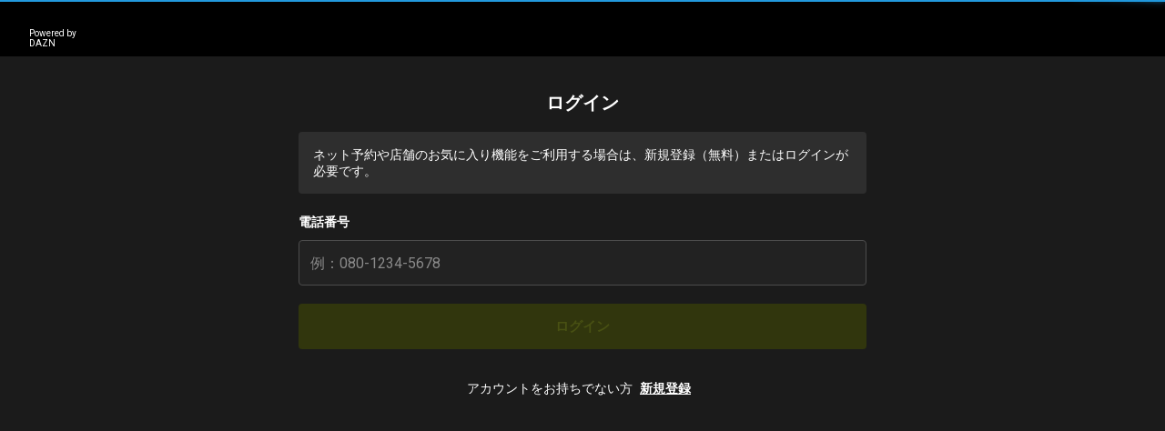

--- FILE ---
content_type: text/css; charset=UTF-8
request_url: https://fansta.jp/_next/static/css/4ce22ba03e4d0fe8.css
body_size: 15597
content:
@charset "UTF-8";
/*! normalize.css v8.0.1 | MIT License | github.com/necolas/normalize.css */html{line-height:1.15;-webkit-text-size-adjust:100%}body{margin:0}main{display:block}h1{font-size:2em;margin:.67em 0}hr{box-sizing:content-box;height:0;overflow:visible}pre{font-family:monospace,monospace;font-size:1em}a{background-color:transparent}abbr[title]{border-bottom:none;text-decoration:underline;-webkit-text-decoration:underline dotted;text-decoration:underline dotted}b,strong{font-weight:bolder}code,kbd,samp{font-family:monospace,monospace;font-size:1em}small{font-size:80%}sub,sup{vertical-align:baseline}img{border-style:none}button,input,optgroup,select,textarea{font-family:inherit;font-size:100%;line-height:1.15;margin:0}button,input{overflow:visible}button,select{text-transform:none}[type=button],[type=reset],[type=submit],button{-webkit-appearance:button}[type=button]::-moz-focus-inner,[type=reset]::-moz-focus-inner,[type=submit]::-moz-focus-inner,button::-moz-focus-inner{border-style:none;padding:0}[type=button]:-moz-focusring,[type=reset]:-moz-focusring,[type=submit]:-moz-focusring,button:-moz-focusring{outline:1px dotted ButtonText}fieldset{padding:.35em .75em .625em}legend{box-sizing:border-box;color:inherit;display:table;max-width:100%;padding:0;white-space:normal}progress{vertical-align:baseline}textarea{overflow:auto}[type=checkbox],[type=radio]{box-sizing:border-box;padding:0}[type=number]::-webkit-inner-spin-button,[type=number]::-webkit-outer-spin-button{height:auto}[type=search]{-webkit-appearance:textfield;outline-offset:-2px}[type=search]::-webkit-search-decoration{-webkit-appearance:none}::-webkit-file-upload-button{-webkit-appearance:button;font:inherit}details{display:block}summary{display:list-item}[hidden],template{display:none}abbr,address,article,aside,audio,b,blockquote,body,body div,caption,cite,code,dd,del,details,dfn,dl,dt,em,fieldset,figure,footer,form,h1,h2,h3,h4,h5,h6,header,html,i,iframe,img,ins,kbd,label,legend,li,mark,menu,nav,object,ol,p,pre,q,samp,section,small,span,strong,sub,summary,sup,table,tbody,td,tfoot,th,thead,time,tr,ul,var,video{margin:0;padding:0;border:0;font-size:100%;font-weight:400;vertical-align:baseline;background:transparent}article,aside,details,figure,footer,header,nav,section,summary{display:block}html{box-sizing:border-box}*,:after,:before{box-sizing:inherit}embed,img,object{max-width:100%}html{overflow-y:scroll}ul{list-style:none}blockquote,q{quotes:none}blockquote:after,blockquote:before,q:after,q:before{content:"";content:none}a{margin:0;padding:0;font-size:100%;vertical-align:baseline;background:transparent}del{text-decoration:line-through}abbr[title],dfn[title]{border-bottom:1px dotted #000;cursor:help}table{border-collapse:collapse;border-spacing:0}th{font-weight:700;vertical-align:bottom}td{font-weight:400;vertical-align:top}hr{display:block;height:1px;border:0;border-top:1px solid #ccc;margin:1em 0;padding:0}input,select{vertical-align:middle}pre{white-space:pre;white-space:pre-wrap;white-space:pre-line;word-wrap:break-word}input[type=radio]{vertical-align:text-bottom}input[type=checkbox]{vertical-align:bottom}.ie7 input[type=checkbox]{vertical-align:baseline}.ie6 input{vertical-align:text-bottom}input,select,textarea{font:99% sans-serif}table{font-size:inherit;font:100%}small{font-size:85%}strong{font-weight:700}td,td img{vertical-align:top}sub,sup{font-size:75%;line-height:0;position:relative}sup{top:-.5em}sub{bottom:-.25em}code,kbd,pre,samp{font-family:monospace,sans-serif}.clickable,button,input[type=button],input[type=file],input[type=submit],label{cursor:pointer}button,input,select,textarea{margin:0}button,input[type=button]{width:auto;overflow:visible}.ie7 img{-ms-interpolation-mode:bicubic}.clearfix:after,.clearfix:before{content:"\0020";display:block;height:0;overflow:hidden}.clearfix:after{clear:both}.clearfix{zoom:1}body{background-color:var(--BG-Base-Dark-Basic);font-family:Roboto,sans-serif}.hidden{visibility:hidden;pointer-events:none}.c-contentTitle{margin:0;font-size:20px;font-weight:700;color:var(--TEXT-Base-Light-Primary)}.c-contentTitle--fz24{font-size:24px}.l-main__innerWidth{margin-left:auto;margin-right:auto;width:91.46667%}.slick-slider{box-sizing:border-box;-webkit-user-select:none;-moz-user-select:none;user-select:none;-webkit-touch-callout:none;-khtml-user-select:none;touch-action:pan-y;-webkit-tap-highlight-color:transparent}.slick-list,.slick-slider{position:relative;display:block}.slick-list{overflow:hidden;margin:0;padding:0}.slick-list:focus{outline:none}.slick-list.dragging{cursor:pointer;cursor:hand}.slick-slider .slick-list,.slick-slider .slick-track{transform:translateZ(0)}.slick-track{position:relative;top:0;left:0;display:block}.slick-track:after,.slick-track:before{display:table;content:""}.slick-track:after{clear:both}.slick-loading .slick-track{visibility:hidden}.slick-slide{display:none;float:left;height:100%;min-height:1px}[dir=rtl] .slick-slide{float:right}.slick-slide img{display:block}.slick-slide.slick-loading img{display:none}.slick-slide.dragging img{pointer-events:none}.slick-initialized .slick-slide{display:block}.slick-loading .slick-slide{visibility:hidden}.slick-vertical .slick-slide{display:block;height:auto;border:1px solid transparent}.slick-arrow.slick-hidden{display:none}:root{--color-yellow:#e6ff3b;--color-pink:#ff0f7d;--color-gray:#030303;--color-black:#000;--color-border:#888;--color-bg-black:#121212;--color-bg-gray:#292929;--color-overray:rgba(0,0,0,.8);--BRAND-Dark80:#31360d;--BRAND-Dark60:#485013;--BRAND-Dark40:#7d8a20;--BRAND-Dark20:#b1c52e;--BRAND-Base:#e6ff3b;--BRAND-Light20:#ebff62;--BRAND-Light40:#f0ff89;--BRAND-Light60:#f5ffb1;--BRAND-Light80:#faffd8;--GREEN-Dark80:#103427;--GREEN-Dark60:#285438;--GREEN-Dark40:#3f7348;--GREEN-Dark20:#579359;--GREEN-Base:#6eb269;--GREEN-Light20:#90c58a;--GREEN-Light40:#b2d7ac;--GREEN-Light60:#d4eacd;--GREEN-Light80:#f6fcee;--BLUE-Dark80:#153955;--BLUE-Dark60:#15517f;--BLUE-Dark40:#1569aa;--BLUE-Dark20:#1581d4;--BLUE-Base:#1599fe;--BLUE-Light20:#4ab0fe;--BLUE-Light40:#7fc7ff;--BLUE-Light60:#b3deff;--BLUE-Light80:#e8f5ff;--RED-Dark80:#2d0b0b;--RED-Dark60:#892222;--RED-Dark40:#ee3b3b;--RED-Dark20:#f75353;--RED-Base:#ff6b6b;--RED-Light20:#ff8c8c;--RED-Light40:#ffaeae;--RED-Light60:#ffcfcf;--RED-Light80:#fff0f0;--ORANGE-Dark80:#2d1500;--ORANGE-Dark60:#443737;--ORANGE-Dark40:#95580c;--ORANGE-Dark20:#c87912;--ORANGE-Base:#fc9a18;--ORANGE-Light20:#fdb14c;--ORANGE-Light40:#fec880;--ORANGE-Light60:#fedeb4;--ORANGE-Light80:#fff5e8;--BLACK-Black:#000;--WHITE-White:#fff;--GRAY-Dark95:#1b1b1b;--GRAY-Dark90:#222;--GRAY-Dark85:#2e2e2e;--GRAY-Dark80:#393939;--GRAY-Dark70:#434343;--GRAY-Dark60:#4c4c4c;--GRAY-Dark40:#5f5f5f;--GRAY-Dark20:#6c6c6c;--GRAY-Base:#8a8a8a;--GRAY-Light20:#ababab;--GRAY-Light40:#c5c5c5;--GRAY-Light60:#d6d6d6;--GRAY-Light80:#dedede;--GRAY-Light90:#ebebeb;--GRAY-Light95:#f3f3f3;--TEXT-Base-Dark-Primary:var(--BLACK-Black);--TEXT-Base-Dark-Secondary:var(--GRAY-Dark40);--TEXT-Base-Dark-Tertiary:var(--GRAY-Base);--TEXT-Base-Light-Primary:var(--WHITE-White);--TEXT-Base-Light-Secondary:var(--GRAY-Light60);--TEXT-Base-Light-Tertiary:var(--GRAY-Light40);--TEXT-Base-Colored-Primary:var(--BRAND-Base);--TEXT-Base-Colored-Secondary:var(--BLUE-Base);--TEXT-Button-Filled-Primary:var(--BLACK-Black);--TEXT-Button-Filled-Primary-Hover:var(--BLACK-Black);--TEXT-Button-Filled-Primary-Focus:var(--BLACK-Black);--TEXT-Button-Filled-Primary-Disabled:var(--BRAND-Dark60);--TEXT-Button-Filled-Secondary:var(--BLACK-Black);--TEXT-Button-Filled-Secondary-Hover:var(--BLACK-Black);--TEXT-Button-Filled-Secondary-Focus:var(--BLACK-Black);--TEXT-Button-Filled-Secondary-Disabled:var(--GRAY-Dark40);--TEXT-Button-Filled-Tertiary:var(--WHITE-White);--TEXT-Button-Filled-Tertiary-Hover:var(--WHITE-White);--TEXT-Button-Filled-Tertiary-Focus:var(--WHITE-White);--TEXT-Button-Filled-Tertiary-Disabled:var(--BLUE-Dark60);--TEXT-Button-Filled-Delete:ar(--WHITE-White);--TEXT-Button-Filled-Delete-Hover:var(--WHITE-White);--TEXT-Button-Filled-Delete-Focus:var(--WHITE-White);--TEXT-Button-Filled-Delete-Disabled:var(--ORANGE-Dark60);--TEXT-Button-Outlined-Primary:var(--BRAND-Base);--TEXT-Button-Outlined-Primary-Hover:var(--BRAND-Dark20);--TEXT-Button-Outlined-Primary-Focus:var(--BRAND-Base);--TEXT-Button-Outlined-Primary-Disabled:var(--BRAND-Dark60);--TEXT-Button-Outlined-Secondary:var(--GRAY-Light40);--TEXT-Button-Outlined-Secondary-Hover:var(--GRAY-Light20);--TEXT-Button-Outlined-Secondary-Focus:var(--GRAY-Light40);--TEXT-Button-Outlined-Secondary-Disabled:var(--GRAY-Dark70);--TEXT-Button-Outlined-Tertiary:var(--BLUE-Base);--TEXT-Button-Outlined-Tertiary-Hover:var(--BLUE-Dark20);--TEXT-Button-Outlined-Tertiary-Focus:var(--BLUE-Base);--TEXT-Button-Outlined-Tertiary-Disabled:var(--BLUE-Dark60);--TEXT-Button-Outlined-Delete:var(--RED-Dark20);--TEXT-Button-Outlined-Delete-Hover:var(--RED-Dark40);--TEXT-Button-Outlined-Delete-Focus:var(--RED-Dark20);--TEXT-Link-Primary:var(--GRAY-Light40);--TEXT-Link-Primary-Hover:var(--GRAY-Light20);--TEXT-Link-Primary-Focus:var(--GRAY-Light40);--TEXT-Link-Primary-Disabled:var(--GRAY-Dark40);--TEXT-Link-Secondary:var(--BRAND-Base);--TEXT-Link-Secondary-Hover:var(--BRAND-Dark20);--TEXT-Link-Secondary-Focus:var(--BRAND-Base);--TEXT-Link-Secondary-Disabled:var(--BRAND-Dark60);--TEXT-Status-Success:var(--GREEN-Dark40);--TEXT-Status-Warning:var(--ORANGE-Base);--TEXT-Status-Error:var(--RED-Base);--TEXT-Status-Disabled:var(--GRAY-Dark20);--TEXT-Tag-Light:var(--WHITE-White);--TEXT-Tag-Dark:var(--BLACK-Black);--TEXT-Tag-Request:var(--ORANGE-Base);--TEXT-Tag-Reserve:var(--GREEN-Dark40);--TEXT-Tag-Done:var(--GRAY-Dark20);--TEXT-Tab-Primary:var(--BRAND-Base);--TEXT-Tab-Primary-Disabled:var(--GRAY-Light20);--TEXT-Tab-Secondary:var(--BLACK-Black);--TEXT-Tab-Secondary-Disabled:var(--WHITE-White);--TEXT-Tooltip-Primary:var(--WHITE-White);--TEXT-Form-Placeholder:var(--GRAY-Base);--TEXT-Form-Input:var(--WHITE-White);--TEXT-Form-Input:var(--GRAY-Dark60);--TEXT-Schedule-Weekdays:var(--WHITE-White);--TEXT-Schedule-Holiday:var(--RED-Base);--TEXT-Schedule-Saturday:var(--BLUE-Light40);--TEXT-Pagination-Primary:var(--BRAND-Base);--TEXT-Pagination-Primary-Disabled:var(--GRAY-Light20);--BG-Base-Dark-Primary:var(--GRAY-Dark95);--BG-Base-Dark-Secondary:var(--GRAY-Dark90);--BG-Base-Dark-Tertiary:var(--GRAY-Dark85);--BG-Base-Dark-Quaternary:var(--GRAY-Dark80);--BG-Base-Dark-Basic:var(--BLACK-Black);--BG-Base-Light-Primary:var(--WHITE-White);--BG-Base-Light-Secondary:var(--GRAY-Light90);--BG-Base-Light-Tertiary:var(--GRAY-Light60);--BG-Base-Colored-Primary:var(--BRAND-Base);--BG-Base-Colored-Secondary:var(--BLUE-Base);--BG-Button-Primary:var(--BRAND-Base);--BG-Button-Primary-Hover:var(--BRAND-Dark20);--BG-Button-Primary-Focus:var(--BRAND-Base);--BG-Button-Primary-Disabled:var(--BRAND-Dark80);--BG-Button-Secondary:var(--GRAY-Light40);--BG-Button-Secondary-Hover:var(--GRAY-Light20);--BG-Button-Secondary-Focus:var(--GRAY-Light40);--BG-Button-Secondary-Disabled:var(--GRAY-Dark70);--BG-Button-Tertiary:var(--BLUE-Base);--BG-Button-Tertiary-Hover:var(--BLUE-Dark20);--BG-Button-Tertiary-Focus:var(--BLUE-Base);--BG-Button-Tertiary-Disabled:var(--BLUE-Dark80);--BG-Button-Delete:var(--RED-Dark20);--BG-Button-Delete-Hover:var(--RED-Dark40);--BG-Button-Delete-Focus:var(--RED-Dark20);--BG-Button-Delete-Disabled:var(--RED-Dark80);--BG-Form-Dark:var(--GRAY-Dark90);--BG-Form-Light:var(--GRAY-Dark40);--BG-Form-Dark-Disabled:var(--GRAY-Dark85);--BG-Form-Error:var(--RED-Dark80);--BG-Status-Success:var(--GREEN-Light80);--BG-Status-Warning:var(--ORANGE-Light80);--BG-Status-Error:var(--RED-Light80);--BG-Status-Info:var(--WHITE-White);--BG-Status-Disabled:var(--GRAY-Light90);--BG-Tag-Light:var(--WHITE-White);--BG-Tag-Dark:var(--GRAY-Dark40);--BG-Tag-Request:var(--ORANGE-Light80);--BG-Tag-Reserve:var(--GREEN-Light60);--BG-Tag-Done:var(--GRAY-Light80);--BG-Tab-Dark-Primary:var(--GRAY-Dark95);--BG-Tab-Dark-Secondary:var(--GRAY-Dark80);--BG-Tab-Dark-Tertiary:var(--GRAY-Dark60);--BG-Tab-Light-Primary:var(--WHITE-White);--BG-RadioButton-Primary:var(--BRAND-Base);--BG-RadioButton-Secondary:var(--GRAY-Dark80);--BG-Checkbox-Primary:var(--GRAY-Dark80);--BG-Checkbox-Secondary:var(--BLUE-Base);--BG-Tooltip-Primary:var(--GRAY-Dark20);--BG-Badge-Primary:var(--RED-Dark40);--BG-Badge-Secondary:var(--BRAND-Base);--BG-Badge-Tertiary:var(--BLUE-Base);--BG-Switch-On:var(--BLUE-Base);--BG-Switch-On-Sub:var(--BLUE-Light60);--BG-Switch-Off:var(--GRAY-Base);--BG-Rating-Rated:var(--ORANGE-Light20);--BG-Rating-NoRated:var(--GRAY-Base);--BG-Pagination-Primary:var(--GRAY-Dark95);--BG-Pagination-Primary-Hover:var(--GRAY-Dark90);--BG-Pagination-Primary-Focus:var(--GRAY-Dark85);--BG-Pagination-Primary-Disabled:var(--BLACK-Black);--STROKE-Base-Primary:var(--GRAY-Light90);--STROKE-Base-Secondary:var(--GRAY-Dark20);--STROKE-Base-Tertiary:var(--GRAY-Dark80);--STROKE-Base-Colored-Primary:var(--BRAND-Base);--STROKE-Base-Colored-Secondary:var(--BLUE-Base);--STROKE-Button-Primary:var(--BRAND-Base);--STROKE-Button-Primary-Hover:var(--BRAND-Dark20);--STROKE-Button-Primary-Focus:var(--BRAND-Dark40);--STROKE-Button-Primary-Disabled:var(--BRAND-Dark80);--STROKE-Button-Secondary:var(--GRAY-Light40);--STROKE-Button-Secondary-Hover:var(--GRAY-Light20);--STROKE-Button-Secondary-Focus:var(--GRAY-Dark20);--STROKE-Button-Secondary-Disabled:var(--GRAY-Dark70);--STROKE-Button-Tertiary:var(--BLUE-Base);--STROKE-Button-Tertiary-Hover:var(--BLUE-Dark20);--STROKE-Button-Tertiary-Focus:var(--BLUE-Dark40);--STROKE-Button-Tertiary-Disabled:var(--BLUE-Dark80);--STROKE-Button-Delete:var(--RED-Dark20);--STROKE-Button-Delete-Hover:var(--RED-Dark40);--STROKE-Button-Delete-Focus:var(--RED-Dark20);--STROKE-Button-Delete-Disabled:var(--RED-Dark80);--STROKE-Form-Normal:var(--GRAY-Dark60);--STROKE-Form-Normal-Hover:var(--GRAY-Dark60);--STROKE-Form-Normal-Focus:var(--BRAND-Base);--STROKE-Form-Error:var(--RED-Base);--STROKE-Tab-Primary:var(--BRAND-Base);--STROKE-Tab-Secondary:var(--WHITE-White);--STROKE-Tab-Secondary-Disabled:var(--GRAY-Light40);--STROKE-Tag-Primary:var(--GRAY-Dark60);--STROKE-Tag-Secondary:var(--GRAY-Dark20);--STROKE-RadioButton-Primary:var(--GRAY-Light40);--STROKE-Checkbox-Primary:var(--GRAY-Light40);--STROKE-Selected-Primary:var(--BLUE-Base);--STROKE-Selected-Secondary:var(--BRAND-Base);--STROKE-Schedule-Primary:var(--GRAY-Dark80);--STROKE-Schedule-Secondary:var(--GRAY-Dark20);--STROKE-Pagination-Primary:var(--BRAND-Base);--STROKE-Pagination-Primary-Disabled:var(--GRAY-Base);--STROKE-Status-Warning:var(--ORANGE-Light20);--ICON-Base-Primary:var(--WHITE-White);--ICON-Base-Secondary:var(--GRAY-Base);--ICON-Base-Tertiary:var(--BLACK-Black);--ICON-Colored-Primary:var(--BRAND-Base);--ICON-Colored-Secondary:var(--BLUE-Base);--ICON-Button-Filled-Primary:var(--BLACK-Black);--ICON-Button-Filled-Primary-Hover:var(--BLACK-Black);--ICON-Button-Filled-Primary-Focus:var(--BLACK-Black);--ICON-Button-Filled-Primary-Disabled:var(--BRAND-Dark60);--ICON-Button-Filled-Secondary:var(--BLACK-Black);--ICON-Button-Filled-Secondary-Hover:var(--BLACK-Black);--ICON-Button-Filled-Secondary-Focus:var(--BLACK-Black);--ICON-Button-Filled-Secondary-Disabled:var(--GRAY-Dark90);--ICON-Button-Filled-Tertiary:var(--WHITE-White);--ICON-Button-Filled-Tertiary-Hover:var(--WHITE-White);--ICON-Button-Filled-Tertiary-Focus:var(--WHITE-White);--ICON-Button-Filled-Tertiary-Disabled:var(--BLUE-Dark60);--ICON-Button-Outlined-Primary:var(--BRAND-Base);--ICON-Button-Outlined-Primary-Hover:var(--BRAND-Dark20);--ICON-Button-Outlined-Primary-Focus:var(--BRAND-Base);--ICON-Button-Outlined-Primary-Disabled:var(--BRAND-Dark60);--ICON-Button-Outlined-Secondary:var(--GRAY-Light40);--ICON-Button-Outlined-Secondary-Hover:var(--GRAY-Light20);--ICON-Button-Outlined-Secondary-Focus:var(--GRAY-Light40);--ICON-Button-Outlined-Secondary-Disabled:var(--GRAY-Dark80);--ICON-Button-Outlined-Tertiary:var(--BLUE-Base);--ICON-Button-Outlined-Tertiary-Hover:var(--BLUE-Dark20);--ICON-Button-Outlined-Tertiary-Focus:var(--BLUE-Base);--ICON-Button-Outlined-Tertiary-Disabled:var(--BLUE-Dark60);--ICON-Status-Success:var(--GREEN-Base);--ICON-Status-Warning:var(--ORANGE-Light20);--ICON-Status-Error:var(--RED-Base);--ICON-Status-Info:var(--GRAY-Base);--BG-Card-Normal:var(--GRAY-Dark80);--BG-Card-Light:var(--GRAY-Dark60);--Gradient:linear-gradient(90deg,#df18ff 0%,red);--Gradient-Transparent:linear-gradient(119deg,rgba(223,24,255,.2) 13.41%,rgba(255,0,0,.2) 92.31%);--font-base:"Roboto",sans-serif;--font-noto:"Noto Sans JP",sans-serif;--z-index-dialog:1000;--z-index-overlay-photo:900}*{box-sizing:border-box;outline:none}.helper-scrollbar-width{position:absolute;top:-9999px;width:100px;height:100px;overflow:scroll}html.is-scroll-disabled{overflow:hidden}@supports (-webkit-touch-callout:none){html.is-scroll-disabled body{position:fixed;width:100%}}body{word-wrap:break-word;-webkit-text-size-adjust:100%;position:relative;background-color:var(--BG-Base-Dark-Primary);font-family:var(--font-base);color:var(--TEXT-Base-Light-Primary);min-width:320px}img{width:100%;vertical-align:bottom}@media screen and (min-width:813px){a,button{transition:opacity .3s}}@media screen and (min-width:813px){a:hover,button:hover{opacity:.8}}.none{display:none}.relative{position:relative}@media screen and (min-width:813px){.md\:block{display:block}.md\:none{display:none}}#recaptchaContainer{display:none}.responsive-wrapper:not(:first-child){display:none!important}#nprogress{pointer-events:none}#nprogress .bar{background:#29d;position:fixed;z-index:1031;top:0;left:0;width:100%;height:2px}#nprogress .peg{display:block;position:absolute;right:0;width:100px;height:100%;box-shadow:0 0 10px #29d,0 0 5px #29d;opacity:1;transform:rotate(3deg) translateY(-4px)}#nprogress .spinner{display:block;position:fixed;z-index:1031;top:15px;right:15px}#nprogress .spinner-icon{width:18px;height:18px;box-sizing:border-box;border-color:#29d transparent transparent #29d;border-style:solid;border-width:2px;border-radius:50%;animation:nprogress-spinner .4s linear infinite}.nprogress-custom-parent{overflow:hidden;position:relative}.nprogress-custom-parent #nprogress .bar,.nprogress-custom-parent #nprogress .spinner{position:absolute}@keyframes nprogress-spinner{0%{transform:rotate(0deg)}to{transform:rotate(1turn)}}.useMessage_bold__nocbT{font-weight:700}.InformationPanel_wrapper__0s2zO{width:100%;pointer-events:none}.InformationPanel_wrapper__0s2zO.InformationPanel_floating__OcYZw{position:fixed;padding:16px;top:0;left:0;z-index:999}.InformationPanel_box__RAFlK{display:flex;margin-bottom:12px;padding:16px 16px 16px 44px;background-repeat:no-repeat;background-position:16px 16px;background-size:20px auto;box-shadow:0 4px 12px rgba(0,0,0,.3);border-radius:4px;color:var(--TEXT-Base-Dark-Primary);pointer-events:auto}.InformationPanel_box__RAFlK a{color:inherit;text-decoration:underline;margin:0 4px}.InformationPanel_box__RAFlK p+p{margin-top:12px}.InformationPanel_text__xALpf{flex:1 1;word-break:break-all;font-size:14px;line-height:1.5}.InformationPanel_close__1gPPl{flex-shrink:0;width:20px;height:20px;margin-left:8px;background:url(https://storage.googleapis.com/fansta-production/assets/public/img/icon/close_gray.svg) no-repeat 50%;background-size:20px auto;border:none}.InformationPanel_success__MYQwa{background-color:var(--BG-Status-Success);background-image:url(https://storage.googleapis.com/fansta-production/assets/public/img/icon/success.svg)}.InformationPanel_caution__N0LDA{background-color:var(--BG-Status-Warning);background-image:url(https://storage.googleapis.com/fansta-production/assets/public/img/icon/caution.svg)}.InformationPanel_error__SABxb{background-color:var(--BG-Status-Error);background-image:url(https://storage.googleapis.com/fansta-production/assets/public/img/icon/error.svg)}.InformationPanel_information__DKrLk{background-color:var(--BG-Status-Info);background-image:url(https://storage.googleapis.com/fansta-production/assets/public/img/icon/information.svg)}.InformationPanel_strongLink__He11L{color:var(--TEXT-Base-Dark-Primary);font-weight:700;text-decoration:underline}@media screen and (min-width:813px){.Toaster_container__0yrNN{max-width:624px;margin-left:auto;margin-right:auto}}.Button_btn__5_y3o{display:flex;align-items:center;justify-content:center;height:50px;text-decoration:none;font-size:15px;font-weight:700;border:none;border-radius:4px}.Button_primary__bQ5TF.Button_filled__QEDHr{background-color:var(--BG-Button-Primary);color:var(--TEXT-Button-Filled-Primary)}@media (hover:hover){.Button_primary__bQ5TF.Button_filled__QEDHr:hover{background:var(--BG-Button-Primary-Hover);color:var(--TEXT-Button-Filled-Primary-Hover)}}.Button_primary__bQ5TF.Button_filled__QEDHr:focus{color:var(--TEXT-Button-Filled-Primary-Focus);background-color:var(--BG-Button-Primary-Focus);box-shadow:0 0 8px 0 var(--BRAND-Base)}.Button_primary__bQ5TF.Button_filled__QEDHr:disabled{background:var(--BG-Button-Primary-Disabled);color:var(--TEXT-Button-Filled-Primary-Disabled)}.Button_primary__bQ5TF.Button_outlined__k3uTa{background-color:transparent;border:1px solid var(--STROKE-Button-Primary);color:var(--TEXT-Button-Outlined-Primary)}@media (hover:hover){.Button_primary__bQ5TF.Button_outlined__k3uTa:hover{border:1px solid var(--STROKE-Button-Primary-Hover);color:var(--TEXT-Button-Outlined-Primary-Hover)}}.Button_primary__bQ5TF.Button_outlined__k3uTa:focus{border:1px solid var(--STROKE-Button-Primary-Focus);color:var(--TEXT-Button-Outlined-Primary-Focus);box-shadow:0 0 8px 0 var(--BRAND-Base)}.Button_primary__bQ5TF.Button_outlined__k3uTa:disabled{color:var(--TEXT-Button-Outlined-Primary-Disabled);border-color:var(--STROKE-Button-Primary-Disabled)}.Button_secondary__eoVYp.Button_filled__QEDHr{background-color:var(--BG-Button-Secondary);color:var(--TEXT-Button-Filled-Secondary)}@media (hover:hover){.Button_secondary__eoVYp.Button_filled__QEDHr:hover{background:var(--BG-Button-Secondary-Hover);color:var(--TEXT-Button-Filled-Secondary-Hover)}}.Button_secondary__eoVYp.Button_filled__QEDHr:focus{background-color:var(--BG-Button-Secondary-Focus);color:var(--TEXT-Button-Filled-Secondary-Focus);box-shadow:0 0 8px 0 var(--WHITE-White)}.Button_secondary__eoVYp.Button_filled__QEDHr:disabled{background:var(--BG-Button-Secondary-Disabled);color:var(--TEXT-Button-Filled-Secondary-Disabled)}.Button_secondary__eoVYp.Button_outlined__k3uTa{background-color:transparent;border:1px solid var(--STROKE-Button-Secondary);color:var(--TEXT-Button-Outlined-Secondary)}@media (hover:hover){.Button_secondary__eoVYp.Button_outlined__k3uTa:hover{border:1px solid var(--STROKE-Button-Secondary-Hover);color:var(--TEXT-Button-Outlined-Secondary-Hover)}}.Button_secondary__eoVYp.Button_outlined__k3uTa:focus{box-shadow:0 0 8px 0 var(--BRAND-Base)}.Button_secondary__eoVYp.Button_outlined__k3uTa:disabled{color:var(--TEXT-Button-Outlined-Secondary-Disabled);border-color:var(--STROKE-Button-Secondary-Disabled)}.Button_tertiary__A02va.Button_filled__QEDHr{background-color:var(--BG-Button-Tertiary);color:var(--TEXT-Button-Filled-Tertiary)}@media (hover:hover){.Button_tertiary__A02va.Button_filled__QEDHr:hover{background:var(--BG-Button-Tertiary-Hover);color:var(--TEXT-Button-Filled-Tertiary-Hover)}}.Button_tertiary__A02va.Button_filled__QEDHr:focus{background-color:var(--BG-Button-Tertiary-Focus);color:var(--TEXT-Button-Filled-Tertiary-Focus);box-shadow:0 0 8px 0 var(--BLUE-Light40)}.Button_tertiary__A02va.Button_filled__QEDHr:disabled{background:var(--BG-Button-Tertiary-Disabled);color:var(--TEXT-Button-Filled-Tertiary-Disabled)}.Button_tertiary__A02va.Button_outlined__k3uTa{background-color:transparent;border:1px solid var(--STROKE-Button-Tertiary);color:var(--TEXT-Button-Outlined-Tertiary)}@media (hover:hover){.Button_tertiary__A02va.Button_outlined__k3uTa:hover{border:1px solid var(--STROKE-Button-Tertiary-Hover);color:var(--TEXT-Button-Outlined-Tertiary-Hover)}}.Button_tertiary__A02va.Button_outlined__k3uTa:focus{color:var(--TEXT-Button-Outlined-Tertiary-Focus);box-shadow:0 0 8px 0 var(--BRAND-Base)}.Button_tertiary__A02va.Button_outlined__k3uTa:disabled{color:var(--TEXT-Button-Outlined-Tertiary-Disabled);border-color:var(--STROKE-Button-Tertiary-Disabled)}.Button_delete__Dqv3v.Button_filled__QEDHr{background-color:var(--BG-Button-Delete);color:var(--TEXT-Button-Filled-Delete)}@media (hover:hover){.Button_delete__Dqv3v.Button_filled__QEDHr:hover{background:var(--BG-Button-Delete-Hover);color:var(--TEXT-Button-Filled-Delete-Hover)}}.Button_delete__Dqv3v.Button_filled__QEDHr:focus{color:var(--TEXT-Button-Filled-Delete-Focus);background-color:var(--BG-Button-Delete-Focus);box-shadow:0 0 8px 0 var(--RED-Light40)}.Button_delete__Dqv3v.Button_filled__QEDHr:disabled{background:var(--BG-Button-Delete-Disabled);color:var(--TEXT-Button-Filled-Delete-Disabled)}.Button_delete__Dqv3v.Button_outlined__k3uTa{background-color:transparent;border:1px solid var(--STROKE-Button-Delete);color:var(--TEXT-Button-Outlined-Delete)}@media (hover:hover){.Button_delete__Dqv3v.Button_outlined__k3uTa:hover{border:1px solid var(--STROKE-Button-Delete-Hover);color:var(--TEXT-Button-Outlined-Delete-Hover)}}.Button_delete__Dqv3v.Button_outlined__k3uTa:focus{border:1px solid var(--STROKE-Button-Delete-Focus);color:var(--TEXT-Button-Outlined-Delete-Focus);box-shadow:0 0 8px 0 var(--RED-Light40)}.Button_delete__Dqv3v.Button_outlined__k3uTa:disabled{color:var(--TEXT-Button-Outlined-Delete-Focus);border-color:var(--STROKE-Button-Delete-Disabled)}.ToolTip_wrapper__uZenU{display:inline-block;position:relative;bottom:-2px;margin-left:8px;vertical-align:middle;white-space:pre-wrap}.ToolTip_box__DNtez{position:absolute;bottom:calc(100% + 8px);z-index:1;width:62vw;max-width:232px;padding:8px 16px;background-color:var(--BG-Tooltip-Primary);box-shadow:0 4px 12px rgba(0,0,0,.25);border-radius:4px;font-size:12px}@media screen and (min-width:813px){.ToolTip_box__DNtez{max-width:232px}}.ToolTip_box__DNtez:after{content:"";position:absolute;top:100%;border:6px solid transparent;border-top:6px solid var(--BG-Tooltip-Primary)}.ToolTip_left__tK_wG{left:-12px}.ToolTip_left__tK_wG:after{left:14px}.ToolTip_right__P2Hqp{right:-12px}.ToolTip_right__P2Hqp:after{right:14px}.ToolTip_btn__lrwJb{width:16px;height:16px;background:url(https://storage.googleapis.com/fansta-production/assets/public/img/icon/question.svg) no-repeat 50%;background-size:16px auto;padding:0;border:none}.ToolTip_hidden__kaQSB{display:none}.LeftAlignedTitle_title__ulSVg{display:flex;justify-content:space-between;align-items:center;min-height:42px;margin-bottom:20px;padding-bottom:8px;border-bottom:1px solid var(--STROKE-Base-Secondary);overflow-wrap:anywhere}.LeftAlignedTitle_titleText__KsksY{flex:1 1;font-size:20px;font-weight:700}.FanstaDialog_dialog__sVmsV{position:fixed;top:0;left:0;z-index:999;width:100%;height:100%;background-color:rgba(0,0,0,.8)}.FanstaDialog_dialogInner__jIW9Y{display:flex;align-items:center;justify-content:center;width:100%;height:100%;padding:16px;overflow:auto}.FanstaDialog_dialogBox__ZM7iN{position:relative;width:91.46667%;max-width:464px;padding:20px;background-color:var(--BG-Base-Dark-Tertiary);box-shadow:0 4px 12px rgba(0,0,0,.3);border-radius:4px;margin:auto}.FanstaDialog_closeBtn___93XQ{position:absolute;top:-8px;right:-8px;width:28px;height:28px;-webkit-appearance:none;-moz-appearance:none;appearance:none;border-radius:50%;border:none;background-color:var(--BG-Base-Light-Primary);font-size:0;color:transparent}.FanstaDialog_closeBtn___93XQ.FanstaDialog_iconCloseButton__poyZV{padding:0;border-radius:0;background-color:transparent;width:24px;height:24px;top:8px;right:8px}.ReservationPointModal_modal__RKe_X{padding:4px}.ReservationPointModal_modalTitle__bdt0h{font-size:20px;font-weight:700;text-align:center}.ReservationPointModal_modalContents__dFnPk{margin-top:24px;border-top:1px solid var(--STROKE-Base-Secondary)}.ReservationPointModal_pointItem___3I4K{display:flex;flex-direction:column;padding:16px 0;color:var(--TEXT-Base-Light-Primary)}.ReservationPointModal_pointItemTitle__Zx8zX{font-weight:700;font-size:14px}.ReservationPointModal_pointItemData__HM_CD{margin-top:8px;display:flex;flex-direction:column;gap:8px;font-size:14px}.ReservationPointModal_pointItemData__HM_CD li em{color:var(--TEXT-Base-Colored-Primary);font-style:normal}.ReservationPointModal_pointItemNote__Aq36j{margin-top:8px;font-size:12px;color:var(--TEXT-Base-Light-Tertiary)}.Text_text__kW8p4{line-height:1.7}.Text_text__kW8p4.Text_gray__XK98s{color:var(--TEXT-Base-Light-Secondary)}.Text_text__kW8p4.Text_darkgray__7aZMk{color:var(--TEXT-Base-Dark-Tertiary)}.Text_text__kW8p4.Text_red__1fmFi{color:var(--TEXT-Status-Error)}.Text_text__kW8p4.Text_bold__8VtDP{font-weight:700}.Text_text__kW8p4.Text_preWrap__bDtd9{white-space:pre-wrap}.Text_size22__bC1CQ{font-size:22px}.Text_size18__YsAYZ{font-size:18px}.Text_size16__Ouf6V{font-size:16px}.Text_size15__HXOTM{font-size:15px}.Text_size14__aQZqU{font-size:14px}.Text_size12__SPozt{font-size:12px}.Text_size10__rK7gh{font-size:10px}.Text_size8__rOu81{font-size:10px;transform:scale(.8);transform-origin:center left}.FlowList_flowList__iQVvg{display:flex;color:var(--TEXT-Base-Colored-Primary);font-size:12px}@media screen and (min-width:813px){.FlowList_flowList__iQVvg{font-size:14px}}.FlowList_flowList__iQVvg .FlowList_line__VlYta{flex:1 0;margin-top:8px;height:1px;background-color:var(--STROKE-Base-Colored-Primary);width:100%;opacity:1}.FlowList_flowList__iQVvg .FlowList_line__VlYta.FlowList_incomplete__Gqz0d{opacity:.5}.FlowList_flowList__iQVvg .FlowList_valueWrapper__SBVKs{flex:1 0;min-width:88px;display:flex;flex-direction:column;align-items:center;gap:8px;opacity:1}.FlowList_flowList__iQVvg .FlowList_valueWrapper__SBVKs.FlowList_incomplete__Gqz0d{opacity:.5}.RequestReservationSteps_flow__RnQ48{margin:40px 0;padding:0 8px}.CenterAlignedTitle_title__Cetjh{margin-bottom:20px;font-size:20px;font-weight:700;text-align:center}.LandingPagesHeader_header__oZzVa{padding:8px 16px;display:flex;align-items:center;justify-content:space-between;background-color:transparent;position:relative;background-color:#1e1e1e}@media screen and (min-width:813px){.LandingPagesHeader_header__oZzVa{background-color:transparent;padding:32px 80px 0}}.LandingPagesHeader_headerFixed__k6Ez3{position:fixed;top:0;left:0;right:0;z-index:999}.LandingPagesHeader_headerLogo__sWVU3{width:90px}@media screen and (min-width:813px){.LandingPagesHeader_headerLogo__sWVU3{width:136px}}.LandingPagesHeader_headerLogo__sWVU3 a{display:block;color:#fff;text-decoration:none}.LandingPagesHeader_headerText__KF0Oi{margin-top:4px;font-size:10px}@media screen and (min-width:813px){.LandingPagesHeader_headerText__KF0Oi{margin-top:8px;font-size:14px}}.LandingPagesHeader_appDownloadButtons__H4K3p{display:flex;align-items:center;-moz-column-gap:8px;column-gap:8px}.LandingPagesHeader_appDownloadButtons__H4K3p.LandingPagesHeader_isWevView__TFcHV{display:none}@media screen and (min-width:813px){.LandingPagesHeader_appDownloadButtons__H4K3p{-moz-column-gap:16px;column-gap:16px}}.LandingPagesHeader_appDownloadButtons__H4K3p img{width:auto;max-height:32px}@media screen and (min-width:813px){.LandingPagesHeader_appDownloadButtons__H4K3p img{max-height:48px}}.ConfirmationModal_dialogBoxText__ueoHG,.ConfirmationModal_dialogBoxTitle__mIwMG{line-height:1.5;text-align:center;font-family:var(--font-base)}.ConfirmationModal_dialogBoxTitle__mIwMG{font-size:18px;font-weight:700}.ConfirmationModal_dialogBoxText__ueoHG{margin-top:20px;font-size:16px}.ConfirmationModal_dialogBoxButton__AKA60{display:flex;justify-content:space-between;flex-direction:column-reverse}@media screen and (min-width:813px){.ConfirmationModal_dialogBoxButton__AKA60{flex-direction:row}}.ConfirmationModal_dialogBoxButton__AKA60 .ConfirmationModal_accept__wVoYG,.ConfirmationModal_dialogBoxButton__AKA60 .ConfirmationModal_cancel__J2qIB{margin-top:20px;letter-spacing:.1em}.ConfirmationModal_dialogBoxButton__AKA60 .ConfirmationModal_fullWidth__RssiL,.ConfirmationModal_dialogBoxButton__AKA60 .ConfirmationModal_halfWidth__dVnGl{width:100%}@media screen and (min-width:813px){.ConfirmationModal_dialogBoxButton__AKA60 .ConfirmationModal_halfWidth__dVnGl{width:calc(50% - 8px)}}.ConfirmationModal_dialogBoxButton__AKA60 .ConfirmationModal_reversesButtons__lS98Z{flex-direction:column-reverse}@media screen and (min-width:813px){.ConfirmationModal_dialogBoxButton__AKA60 .ConfirmationModal_reversesButtons__lS98Z{flex-direction:row}}.PointTermsModal_dialogBoxConfirm__Pm_jj,.PointTermsModal_dialogBoxText__KvlV1,.PointTermsModal_dialogBoxTitle__lG_6S{line-height:1.5;text-align:center}.PointTermsModal_dialogBoxTitle__lG_6S{font-size:17px;font-weight:700}.PointTermsModal_dialogBoxText__KvlV1{margin-top:20px;font-size:13px}.PointTermsModal_dialogBoxConfirm__Pm_jj{margin-top:20px}.PointTermsModal_dialogBoxConfirm__Pm_jj .PointTermsModal_checkbox__G_f9P input{display:none}.PointTermsModal_dialogBoxConfirm__Pm_jj .PointTermsModal_checkbox__G_f9P input:checked+.PointTermsModal_checkboxText__OHeF_:before{background:var(--BG-Checkbox-Primary) url(https://storage.googleapis.com/fansta-production/assets/public/img/icon_check.svg) no-repeat 49% 50%;background-size:14px auto}.PointTermsModal_dialogBoxConfirm__Pm_jj .PointTermsModal_checkboxText__OHeF_{position:relative;display:inline-block;padding-left:32px;font-size:14px}.PointTermsModal_dialogBoxConfirm__Pm_jj .PointTermsModal_checkboxText__OHeF_:before{content:"";position:absolute;top:50%;left:0;transform:translateY(-50%);width:24px;height:24px;background:transparent;border:1px solid var(--STROKE-Checkbox-Primary);border-radius:4px}.PointTermsModal_dialogBoxConfirm__Pm_jj a{color:var(--TEXT-Base-Light-Primary);font-weight:700}.PointTermsModal_dialogBoxButton__OMqi3{display:flex;justify-content:space-between;margin-top:20px}.PointTermsModal_dialogBoxButton__OMqi3 .PointTermsModal_btn__1Icj9{width:100%;letter-spacing:.2em}.PrivacyPolicyConfirmationModal_dialogBoxConfirm__mpW6r,.PrivacyPolicyConfirmationModal_dialogBoxText__kvzMw,.PrivacyPolicyConfirmationModal_dialogBoxTitle__qfwfB{line-height:1.5;text-align:center}.PrivacyPolicyConfirmationModal_dialogBoxTitle__qfwfB{font-size:17px;font-weight:700}.PrivacyPolicyConfirmationModal_dialogBoxText__kvzMw{margin-top:20px;font-size:13px}.PrivacyPolicyConfirmationModal_dialogBoxConfirm__mpW6r{margin-top:20px}.PrivacyPolicyConfirmationModal_dialogBoxConfirm__mpW6r .PrivacyPolicyConfirmationModal_checkbox__cv8h2 input{display:none}.PrivacyPolicyConfirmationModal_dialogBoxConfirm__mpW6r .PrivacyPolicyConfirmationModal_checkbox__cv8h2 input:checked+.PrivacyPolicyConfirmationModal_checkboxText__WsAzY:before{background:var(--BG-Checkbox-Primary) url(https://storage.googleapis.com/fansta-production/assets/public/img/icon_check.svg) no-repeat 49% 50%;background-size:14px auto}.PrivacyPolicyConfirmationModal_dialogBoxConfirm__mpW6r .PrivacyPolicyConfirmationModal_checkboxText__WsAzY{position:relative;display:inline-block;padding-left:32px;font-size:14px}.PrivacyPolicyConfirmationModal_dialogBoxConfirm__mpW6r .PrivacyPolicyConfirmationModal_checkboxText__WsAzY:before{content:"";position:absolute;top:50%;left:0;transform:translateY(-50%);width:24px;height:24px;background:transparent;border:1px solid var(--STROKE-Checkbox-Primary);border-radius:4px}.PrivacyPolicyConfirmationModal_dialogBoxConfirm__mpW6r a{color:var(--TEXT-Base-Light-Primary);font-weight:700}.PrivacyPolicyConfirmationModal_dialogBoxButton__hiuq5{display:flex;justify-content:space-between;margin-top:20px}.PrivacyPolicyConfirmationModal_dialogBoxButton__hiuq5 .PrivacyPolicyConfirmationModal_accept__Q0SUs{width:100%;letter-spacing:.2em}.NotificationBadge_num__gzIN4{position:absolute;top:-6px;left:calc(100% - 19px);min-width:16px;padding:0 4px;background-color:var(--BG-Badge-Primary);border-radius:13px;color:var(--TEXT-Base-Light-Primary);font-size:11px;line-height:16px;text-align:center}.HeaderPoint_wrapper__fdZLj{background-color:#323232}@media screen and (min-width:813px){.HeaderPoint_wrapper__fdZLj{background-color:inherit;min-height:inherit}}.HeaderPoint_pointWrapper__KZ1BW{display:flex;align-items:center;padding:8px 16px;justify-content:space-between;background-color:#323232;line-height:1.5}@media screen and (min-width:813px){.HeaderPoint_pointWrapper__KZ1BW{margin-right:16px;border-radius:48px;justify-content:center}}.HeaderPoint_pointText__pBpyC{font-size:12px}.HeaderPoint_pointDetail__wlB_c{margin-left:8px}.HeaderPoint_pointNum__xSQqg{color:var(--color-yellow);font-weight:700}.HeaderPoint_pointUnit___llKv{margin-left:4px}.HeaderPoint_noPoint__6dwZX{justify-content:center}.HeaderPoint_noPoint__6dwZX .HeaderPoint_pointText__pBpyC{padding-left:20px;background:url(https://storage.googleapis.com/fansta-production/assets/public/img/icon_fansta_point.svg) no-repeat 0}.HeaderPoint_invisible__KsJEX{visibility:hidden}.HeaderPoint_link__UwGGI{text-decoration:none;color:#fff}.HeaderButtons_headerContact__KJLQP{position:absolute;top:50%;right:16px;transform:translateY(-50%);width:108px}@media screen and (min-width:813px){.HeaderButtons_headerContact__KJLQP{right:32px;width:96px}}.HeaderButtons_headerContact__KJLQP .HeaderButtons_btn__rMm3S{height:40px;font-size:12px}@media screen and (min-width:813px){.HeaderButtons_headerContact__KJLQP .HeaderButtons_btn__rMm3S{height:38px}}.HeaderButtons_btns__ad7Re{display:flex;align-items:center}.HeaderButtons_btns__ad7Re .HeaderButtons_login__xrZX4,.HeaderButtons_btns__ad7Re .HeaderButtons_signup__Fenr8{width:72px;height:38px;font-size:12px;margin-left:8px;white-space:nowrap}.HeaderButtons_btns__ad7Re .HeaderButtons_login__xrZX4{background-color:transparent}.HeaderButtons_btns__ad7Re .HeaderButtons_mypage__61rcc,.HeaderButtons_btns__ad7Re .HeaderButtons_notifications__574_w{color:var(--TEXT-Base-Light-Primary);text-decoration:none;font-size:10px}.HeaderButtons_btns__ad7Re .HeaderButtons_mypage__61rcc:before,.HeaderButtons_btns__ad7Re .HeaderButtons_notifications__574_w:before{content:"";display:block;margin:0 auto 4px;width:20px;height:20px}.HeaderButtons_btns__ad7Re .HeaderButtons_mypage__61rcc:before{background:url(https://storage.googleapis.com/fansta-production/assets/public/img/icon_mypage.svg) no-repeat 50%}.HeaderButtons_btns__ad7Re .HeaderButtons_notifications__574_w{position:relative;margin-right:20px}.HeaderButtons_btns__ad7Re .HeaderButtons_notifications__574_w:before{background:url(https://storage.googleapis.com/fansta-production/assets/public/img/icon_notifications.svg) no-repeat 50%}.CommonHeader_header__ejpr_{background-color:var(--BG-Base-Dark-Basic);position:relative;display:flex;align-items:center;justify-content:space-between;height:62px;padding:0 16px}@media screen and (min-width:813px){.CommonHeader_header__ejpr_{padding:0 32px}}.CommonHeader_headerFixed__3lujt{position:fixed;top:0;left:0;right:0;z-index:999;padding-right:130px}.CommonHeader_headerLogo__fkL9x{margin-right:8px;width:81px}.CommonHeader_headerLogo__fkL9x a{display:block;color:var(--TEXT-Base-Light-Primary);text-decoration:none}.CommonHeader_headerText__D0I2B{margin-top:4px;font-size:10px}.CommonLayout_footer__X__eF{padding:30px 16px;font-family:Noto Sans JP,sans-serif;background:var(--BG-Base-Dark-Basic)}.CommonLayout_footer__X__eF.CommonLayout_fixdedButtonSpace__sB57k[class*=isNewsFixdedButton]{margin-bottom:30px;padding-bottom:70px}@media screen and (min-width:813px){.CommonLayout_footer__X__eF.CommonLayout_fixdedButtonSpace__sB57k[class*=isNewsFixdedButton]{margin-bottom:0;padding-bottom:30px}}.CommonLayout_footerInner__EWjbH{max-width:990px;margin:0 auto}.CommonLayout_footerTop__fevp6{justify-content:space-between;margin-bottom:20px;padding-bottom:28px;border-bottom:1px solid var(--STROKE-Base-Secondary)}.CommonLayout_footerLogo__vNV_W,.CommonLayout_footerTop__fevp6{display:flex;align-items:center}.CommonLayout_footerLogo__vNV_W a{margin-right:8px;max-width:71px}.CommonLayout_footerText__YV7U_{font-size:10px}.CommonLayout_footerSns__MqU3b{display:flex}.CommonLayout_footerSns__MqU3b li+li{margin-left:20px}.CommonLayout_footerList__mF8uS{margin-bottom:20px}.CommonLayout_footerItem__P6Xba{font-size:15px;line-height:1.5}.CommonLayout_footerItem__P6Xba:not(:last-child){margin-bottom:12px}.CommonLayout_footerLink__4XLZR{color:var(--TEXT-Link-Primary)}.CommonLayout_footerCopy__XkM_u{font-size:15px;text-align:center}.CreditCardBrandIcon_card__bacJ_{width:35px}.LoginRequiredLayout_wrapper__RyHNh{min-height:calc(100vh - 62px);min-height:calc(100svh - 62px);padding:20px 0 93px}@media screen and (min-width:813px){.LoginRequiredLayout_wrapper__RyHNh{padding-top:40px}}@media screen and (min-width:813px){.LoginRequiredLayout_wrapper__RyHNh .l-main__innerWidth{max-width:624px}}.TermsConfirmedCheckbox_link__WZpx9{margin-top:32px;text-align:center}.TermsConfirmedCheckbox_link__WZpx9 a{color:var(--TEXT-Base-Light-Primary);margin:0 8px}.TermsConfirmedCheckbox_link__WZpx9+.TermsConfirmedCheckbox_link__WZpx9{margin-top:20px}.TermsConfirmedCheckbox_check__CsJoV input{display:none}.TermsConfirmedCheckbox_check__CsJoV input:checked+.TermsConfirmedCheckbox_checkText__1Kt1G:before{background:var(--BG-Checkbox-Primary) url(https://storage.googleapis.com/fansta-production/assets/public/img/icon/check.svg) no-repeat 50% 50%;background-size:14px 11px}.TermsConfirmedCheckbox_checkText__1Kt1G{display:inline-block;position:relative;padding-left:32px;text-align:left}.TermsConfirmedCheckbox_checkText__1Kt1G:before{content:"";position:absolute;left:0;width:24px;height:24px;border:1px solid var(--STROKE-Checkbox-Primary);border-radius:4px}.TermsConfirmedCheckbox_checkText__1Kt1G a{color:var(--TEXT-Base-Light-Primary)}.TermsConfirmedCheckbox_formItem__06JAR{margin-bottom:20px}.TermsConfirmedCheckbox_flex__BbxMC{display:flex}.TermsConfirmedCheckbox_flex__BbxMC>*{margin-right:12px}.TermsConfirmedCheckbox_select__SRQOw{width:120px;height:50px;padding:0 32px 0 12px;-webkit-appearance:none;-moz-appearance:none;appearance:none;border:1px solid var(--STROKE-Form-Normal);color:var(--TEXT-Base-Light-Primary);border-radius:4px;background:var(--BG-Form-Dark) url(https://storage.googleapis.com/fansta-production/assets/public/img/icon/arrow_under.svg) no-repeat center right 12px;background-size:10px 6px;font-size:16px}.TermsConfirmedCheckbox_select__SRQOw::-ms-expand{display:none}.TermsConfirmedCheckbox_select__SRQOw:focus{border-color:var(--STROKE-Form-Normal-Focus)}.TermsConfirmedCheckbox_select__SRQOw:disabled{opacity:1}.TermsConfirmedCheckbox_select__SRQOw.TermsConfirmedCheckbox_isEmpty___4Jex{color:var(--TEXT-Form-Placeholder)}.TermsConfirmedCheckbox_select__SRQOw.TermsConfirmedCheckbox_error__0FsdZ{border-color:var(--STROKE-Form-Error);background-color:var(--BG-Form-Error)}.TermsConfirmedCheckbox_select__SRQOw.TermsConfirmedCheckbox_error__0FsdZ:focus{border-color:var(--STROKE-Form-Error)}.TermsConfirmedCheckbox_selectSmall__8jI8w{width:90px}.ReservationConfirmationAboutCancel_aboutCancel__7Vluu{border-radius:4px;padding:16px;background-color:var(--BG-Base-Dark-Tertiary)}.ReservationConfirmationAboutCancel_aboutCancelTitle__9UdiQ{display:flex;align-items:center;-moz-column-gap:8px;column-gap:8px;font-size:16px;color:var(--TEXT-Base-Light-Primary)}.ReservationConfirmationAboutCancel_aboutCancelTitle__9UdiQ:before{content:"";display:block;width:24px;height:24px;background:url(https://storage.googleapis.com/fansta-production/assets/public/img/icon/alert_exclamation.svg) no-repeat 50%/contain}.ReservationConfirmationAboutCancel_aboutCancelText__fiKyp{margin-top:8px;padding-left:46px}.ReservationConfirmationAboutCancel_aboutCancelText__fiKyp li{font-size:16px;color:var(--TEXT-Base-Light-Secondary);line-height:22.5px;text-indent:-1em}.ReservationConfirmationAboutCancel_aboutCancelText__fiKyp li:before{content:"・"}.ReservationConfirmationAboutCancel_aboutCancelText__fiKyp li+li{margin-top:8px}.ReservationConfirmationAboutCancel_aboutCancelText__fiKyp li>ul{padding-left:16px}.ReservationConfirmationAboutCancel_aboutCancelText__fiKyp li>ul li{margin-top:0}.ReservationConfirmationNotes_policy__haD60{border:1px solid var(--STROKE-Base-Tertiary);padding:16px;border-radius:8px;line-height:1.48}.ReservationConfirmationNotes_policyTitle__iOjIf{font-weight:700;font-size:16px;margin-bottom:8px}.ReservationConfirmationNotes_policyText__OAD0I{padding-left:1em}.ReservationConfirmationNotes_policyText__OAD0I li{font-size:14px;color:var(--TEXT-Base-Light-Tertiary);line-height:22px;text-indent:-1em}.ReservationConfirmationNotes_policyText__OAD0I li:before{content:"・"}.ReservationConfirmationRow_othersItem__rwMeS{margin-top:24px;display:flex;align-items:center;justify-content:space-between}.ReservationConfirmationRow_othersItemTitle__hUXtA{font-weight:700;font-size:14px;color:var(--TEXT-Base-Light-Tertiary)}.ReservationConfirmationRow_othersItemBody__2rRzd{font-size:16px}.ReservationConfirmationRow_othersItemBody__2rRzd a{font-size:14px;color:var(--TEXT-Base-Light-Tertiary);margin-left:8px}.ReservationConfirmationRow_othersItemBody__2rRzd a.ReservationConfirmationRow_pointBreakdownLink__pJND4{display:inline-block;padding-left:20px;background:url(https://storage.googleapis.com/fansta-production/assets/public/img/icon/alert_gray.svg) no-repeat 0 50%}.ReservationConfirmationRow_othersItemBody__2rRzd em{font-style:normal;color:var(--TEXT-Base-Colored-Primary)}.confirm_btn__y0PSG{width:100%;letter-spacing:.1em}.confirm_btnWrapper__2a3wB{margin-top:16px;margin-bottom:16px}@media screen and (min-width:813px){.confirm_btnWrapper__2a3wB{margin-top:40px;margin-bottom:40px}}.confirm_padding___zkoS{height:120px}@media screen and (min-width:813px){.confirm_padding___zkoS{height:0}}.confirm_buttons___LK7k{position:fixed;right:0;bottom:0;left:0;padding:16px;background-color:var(--BG-Base-Dark-Secondary);z-index:10}@media screen and (min-width:813px){.confirm_buttons___LK7k{position:relative;padding:0;background-color:transparent}}@media screen and (min-width:813px){.confirm_form__qDVmJ{margin-top:40px}}.confirm_title__36svx>div{height:auto}@media screen and (min-width:813px){.confirm_title__36svx>div{padding-bottom:16px}}.confirm_link__MmMFZ{text-align:center}.confirm_link__MmMFZ a{color:#fff;font-size:14px}.confirm_event__T1W_H+.confirm_event__T1W_H{margin-top:10px}.confirm_point__F9LBx{margin-bottom:24px}.confirm_others__AosP0{margin-top:24px;margin-bottom:24px;line-height:1.48}.confirm_othersItemCard__r77ot{display:inline-flex}.confirm_othersItemCardNumber__iQwNU{padding-left:8px}.confirm_othersItemTotal__vQUFw{font-weight:700;font-size:24px;color:var(--TEXT-Base-Colored-Primary)}.confirm_pointNote__V2BxO{color:var(--TEXT-Base-Light-Tertiary);text-align:right;margin-top:8px;font-size:14px;line-height:1.48}.confirm_cancelNote__b12SI{display:grid;grid-row-gap:24px;row-gap:24px}.confirm_points___B9TA{display:flex}.confirm_pointIcon__isJPB{display:flex;align-items:center;width:16px;margin-left:8px;margin-right:4px}.confirm_pointsButton__p18Yw{font-size:14px;margin:0;padding:0;border:0;background-color:transparent;color:var(--TEXT-Base-Light-Tertiary);text-decoration:underline}.ReservationDetailItem_item__VJsUl{display:flex;flex-direction:column;gap:8px;color:var(--TEXT-Base-Dark-Tertiary)}.ReservationDetailItem_item__VJsUl .ReservationDetailItem_itemValue__CxNAG{color:var(--TEXT-Base-Light-Primary)}.ReservationConfirmationCard_card__U7LCX{background-color:var(--BG-Card-Normal);border-radius:8px;overflow:hidden}.ReservationConfirmationCard_cardMain__bJu4u{padding:16px}.ReservationConfirmationCard_cardDetails__ZOzsM{background-color:var(--BG-Card-Light);cursor:pointer}.ReservationConfirmationCard_cardDetails__ZOzsM summary{padding:16px;font-size:14px;font-weight:700;color:var(--TEXT-Base-Light-Secondary);position:relative}.ReservationConfirmationCard_cardDetails__ZOzsM summary::-webkit-details-marker{display:none}.ReservationConfirmationCard_cardDetails__ZOzsM summary:after{content:"";display:block;width:16px;height:16px;background:url(https://storage.googleapis.com/fansta-production/assets/public/img/icon/arrow_under.svg) no-repeat 100% 50%;position:absolute;top:16px;right:16px;z-index:1}.ReservationConfirmationCard_cardDetails__ZOzsM[open] summary:after{transform:rotate(180deg)}.ReservationConfirmationCard_cardDetailsBody__PKRRE{padding:0 16px 16px;display:flex;flex-direction:column;gap:16px}.ReservationConfirmationCard_shopName__00mwJ{font-size:16px;line-height:1.49;margin-bottom:4px}.ReservationConfirmationCard_date__JtfXS{font-size:14px;line-height:1.48;color:var(--TEXT-Base-Light-Tertiary);margin-bottom:8px}.ReservationConfirmationCard_planName__Y7vP3{font-weight:700;font-size:16px;line-height:1.4}.ReservationConfirmationCard_cardPrice__KA2cE{margin-top:24px;font-size:16px;line-height:1.48;color:var(--TEXT-Base-Light-Tertiary)}.ReservationConfirmationCard_cardPriceItem__cvtsq{display:flex;align-items:center;justify-content:space-between}.ReservationConfirmationCard_cardPriceItem__cvtsq+.ReservationConfirmationCard_cardPriceItem__cvtsq{margin-top:8px}.ReservationConfirmationCard_cardPriceTotal__jc2E1{display:flex;align-items:center;justify-content:space-between;border-top:1px solid var(--STROKE-Base-Secondary);padding-top:8px;margin-top:8px;line-height:1.49}.ReservationConfirmationCard_cardPriceTotal__jc2E1 em{font-weight:700;font-style:normal;font-size:20px;color:var(--TEXT-Base-Light-Primary)}.ReservationConfirmationCard_cardPriceNotes__RFyJT{margin-top:8px;text-align:right}.ReservationConfirmationCard_cardPriceNotes__RFyJT p{font-size:14px}.ReservasionPaymentOption_radio__1_Vo5 input{display:none}.ReservasionPaymentOption_radio__1_Vo5 input:checked+.ReservasionPaymentOption_label__s26t1{border:2px solid var(--STROKE-Base-Colored-Secondary)}.ReservasionPaymentOption_radio__1_Vo5 input:checked+.ReservasionPaymentOption_label__s26t1:after{opacity:1}.ReservasionPaymentOption_radio__1_Vo5 .ReservasionPaymentOption_label__s26t1{position:relative;display:block;padding:16px 16px 16px 48px;background-color:var(--BG-Card-Normal);border:2px solid transparent;color:var(--TEXT-Base-Light-Primary);border-radius:8px}.ReservasionPaymentOption_radio__1_Vo5 .ReservasionPaymentOption_label__s26t1:after,.ReservasionPaymentOption_radio__1_Vo5 .ReservasionPaymentOption_label__s26t1:before{content:"";position:absolute;border-radius:50%}.ReservasionPaymentOption_radio__1_Vo5 .ReservasionPaymentOption_label__s26t1:before{top:14px;left:14px;width:24px;height:24px;border:1px solid var(--STROKE-RadioButton-Primary)}.ReservasionPaymentOption_radio__1_Vo5 .ReservasionPaymentOption_label__s26t1:after{top:18px;left:18px;width:16px;height:16px;background-color:var(--BG-Checkbox-Secondary);opacity:0}.ReservasionPaymentOption_radio__1_Vo5 .ReservasionPaymentOption_methodLabel__5C4v5{font-weight:700;font-size:16px;line-height:1.4}.ReservasionPaymentOption_radio__1_Vo5.ReservasionPaymentOption_error__4zLaK .ReservasionPaymentOption_label__s26t1,.ReservasionPaymentOption_radio__1_Vo5.ReservasionPaymentOption_error__4zLaK input:checked+.ReservasionPaymentOption_label__s26t1{background-color:var(--BG-Form-Error);border-color:var(--STROKE-Form-Error)}.ReservasionPaymentOption_radio__1_Vo5 .ReservasionPaymentOption_hide__kw0s8{display:none}.ReservasionPaymentOption_earnedPoints__jukN3{font-size:14px;line-height:1.448;margin-top:8px}.ReservasionPaymentOption_earnedPoints__jukN3 span{color:var(--TEXT-Base-Colored-Primary);margin-left:4px}.ReservasionPaymentOption_earnedPoints__jukN3 em{font-style:normal;font-weight:700;font-size:18px}.ReservasionPaymentOption_invalidMessage__1EWb7{font-size:14px;line-height:1.48;color:var(--TEXT-Status-Error);margin-top:8px}.ReservasionPaymentOption_invalidMessage__1EWb7+.ReservasionPaymentOption_radio__1_Vo5{margin-top:8px}.ReservasionPaymentNewCard_registerFrom__BpdWS{margin-top:10px;margin-bottom:6px}.ReservasionPaymentNewCard_appeal__8aCuu{background-color:var(--BG-Base-Dark-Tertiary);border-radius:4px;padding:16px 24px}.ReservasionPaymentNewCard_appealTitle__AMeV8{font-weight:700;font-size:16px;line-height:1.4;text-align:center;margin-bottom:16px}.ReservasionPaymentNewCard_appealTransformation__zlx23{border-radius:8px;border:1px solid var(--STROKE-Base-Secondary);text-align:center;padding:16px;display:flex;flex-direction:column;-moz-column-gap:8px;column-gap:8px}.ReservasionPaymentNewCard_appealTransformationTitle__FVXdV{font-size:14px;font-weight:700;line-height:1.448}.ReservasionPaymentNewCard_appealTransformationPercentage__1CQs_{font-size:18px;line-height:1.48;font-weight:700;color:var(--TEXT-Base-Colored-Primary)}.ReservasionPaymentNewCard_appealLink__56UWn{margin-top:16px;text-align:center}.ReservasionPaymentNewCard_appealLink__56UWn a{font-size:14px;color:var(--TEXT-Base-Light-Primary);text-decoration:underline}.ReservasionPaymentNewCard_appealLink__56UWn a.ReservasionPaymentNewCard_appealLinkApp__d_3RN{display:inline-block;padding-left:20px;background:url(https://storage.googleapis.com/fansta-production/assets/public/img/icon_fansta_point_white.svg) no-repeat 0 50%}.ReservasionPaymentNewCard_registerCheck__AS9_2{display:block;margin-top:16px}.ReservasionPaymentNewCard_registerCheck__AS9_2 input:checked+.ReservasionPaymentNewCard_registerCheckLabels__7S6hd:before{background-color:var(--BG-Checkbox-Primary)}.ReservasionPaymentNewCard_registerCheck__AS9_2 input:checked+.ReservasionPaymentNewCard_registerCheckLabels__7S6hd:after{opacity:1}.ReservasionPaymentNewCard_registerCheck__AS9_2 .ReservasionPaymentNewCard_registerCheckLabels__7S6hd{position:relative;display:block;padding-left:32px;color:var(--TEXT-Base-Light-Primary);line-height:1.49}.ReservasionPaymentNewCard_registerCheck__AS9_2 .ReservasionPaymentNewCard_registerCheckLabels__7S6hd:after,.ReservasionPaymentNewCard_registerCheck__AS9_2 .ReservasionPaymentNewCard_registerCheckLabels__7S6hd:before{content:"";position:absolute;width:24px;height:24px}.ReservasionPaymentNewCard_registerCheck__AS9_2 .ReservasionPaymentNewCard_registerCheckLabels__7S6hd:before{top:auto;left:0;border-radius:4px;border:1px solid var(--STROKE-RadioButton-Primary)}.ReservasionPaymentNewCard_registerCheck__AS9_2 .ReservasionPaymentNewCard_registerCheckLabels__7S6hd:after{top:0;left:0;background:url(https://storage.googleapis.com/fansta-production/assets/public/img/icon/check.svg) no-repeat 50% 50%;background-size:14px auto;opacity:0}.ReservasionPaymentOnSite_appeal__7RAsR{background-color:var(--BG-Base-Dark-Tertiary);border-radius:4px;padding:16px 24px;margin-top:8px}.ReservasionPaymentOnSite_appealTitle__X_K59{font-weight:700;font-size:16px;line-height:1.4;text-align:center;margin-bottom:16px}.ReservasionPaymentOnSite_appealTransformation__PDVDl{width:100%;border-radius:8px;border:1px solid var(--STROKE-Base-Secondary);text-align:center;padding:16px;display:flex;flex-direction:column;gap:8px}.ReservasionPaymentOnSite_appealTransformationTitle__6ezDp{font-size:14px;font-weight:700;line-height:1.448}.ReservasionPaymentOnSite_appealTransformationPoints__e_Jix{font-size:18px;font-weight:700;line-height:1.48;color:var(--TEXT-Base-Colored-Primary)}.ReservasionPaymentOnSite_appealLink__xx_2g{margin-top:16px;text-align:center}.ReservasionPaymentOnSite_appealLink__xx_2g a{font-size:14px;color:var(--TEXT-Base-Light-Primary);text-decoration:underline}.ReservasionPaymentOnSite_appealLink__xx_2g a.ReservasionPaymentOnSite_appealLinkApp__8hpae{display:inline-block;padding-left:20px;background:url(https://storage.googleapis.com/fansta-production/assets/public/img/icon_fansta_point_white.svg) no-repeat 0 50%}.ReservasionPaymentSavedCard_registeredCard__y4ul1{display:flex;align-items:center;margin-top:10px}.ReservasionPaymentSavedCard_registeredCardIcon__XtqI_{width:47px}.ReservasionPaymentSavedCard_registeredCardNumber__hadlo{width:calc(100% - 47px);font-size:16px;color:var(--TEXT-Base-Light-Tertiary);padding-left:8px}.ReservationPaymentPointsOption_radio__VvTab input{display:none}.ReservationPaymentPointsOption_radio__VvTab input:checked+.ReservationPaymentPointsOption_label__LT90Q{border:2px solid var(--STROKE-Base-Colored-Secondary)}.ReservationPaymentPointsOption_radio__VvTab input:checked+.ReservationPaymentPointsOption_label__LT90Q:after{opacity:1}.ReservationPaymentPointsOption_radio__VvTab .ReservationPaymentPointsOption_label__LT90Q{position:relative;display:block;padding:16px 16px 16px 48px;background-color:var(--BG-Card-Normal);border:2px solid transparent;color:var(--TEXT-Base-Light-Primary);border-radius:8px}.ReservationPaymentPointsOption_radio__VvTab .ReservationPaymentPointsOption_label__LT90Q:after,.ReservationPaymentPointsOption_radio__VvTab .ReservationPaymentPointsOption_label__LT90Q:before{content:"";position:absolute;border-radius:50%}.ReservationPaymentPointsOption_radio__VvTab .ReservationPaymentPointsOption_label__LT90Q:before{top:14px;left:14px;width:24px;height:24px;border:1px solid var(--STROKE-RadioButton-Primary)}.ReservationPaymentPointsOption_radio__VvTab .ReservationPaymentPointsOption_label__LT90Q:after{top:18px;left:18px;width:16px;height:16px;background-color:var(--BG-Checkbox-Secondary);opacity:0}.ReservationPaymentPointsOption_radio__VvTab .ReservationPaymentPointsOption_pointLabel__PSsKq{font-weight:700;font-size:16px;line-height:1.4}.ReservationPaymentsPointAll_applicablePoints__yvmtv{font-size:14px;line-height:1.448;margin-top:8px}.ReservationPaymentsPointAll_applicablePoints__yvmtv span{color:var(--TEXT-Base-Colored-Primary)}.ReservationPaymentsPointAll_applicablePoints__yvmtv em{font-style:normal;font-weight:700;font-size:18px}.ReservationPaymentsPointSome_specifyInput__jiBIG{margin-top:8px;display:flex;align-items:flex-end}.ReservationPaymentsPointSome_specifyInput__jiBIG input{display:block;width:calc(100% - 24px);height:48px;border-radius:4px;padding:12px 16px;background-color:var(--BG-Form-Dark);border:1px solid var(--STROKE-Form-Normal);font-size:16px;color:var(--TEXT-Base-Light-Primary);font-family:inherit}.ReservationPaymentsPointSome_specifyInput__jiBIG input:focus{border-color:var(--STROKE-Form-Normal-Focus)}.ReservationPaymentsPointSome_specifyInput__jiBIG input::-moz-placeholder{color:var(--TEXT-Form-Placeholder)}.ReservationPaymentsPointSome_specifyInput__jiBIG input::placeholder{color:var(--TEXT-Form-Placeholder)}.ReservationPaymentsPointSome_specifyInput__jiBIG input.ReservationPaymentsPointSome_error__Lsbcm{background-color:var(--BG-Form-Error);border-color:var(--STROKE-Form-Error)}.ReservationPaymentsPointSome_specifyInput__jiBIG div{font-size:14px;width:24px;padding-left:8px;padding-bottom:3px}.ReservationPaymentsPointSome_invalidMessage__D5I8v{margin-top:8px;font-size:12px;color:var(--TEXT-Status-Error)}.ReservationPaymentForm_title__WFmV7>div{margin-bottom:16px}.ReservationPaymentForm_column__zmw0x{display:flex;flex-direction:column;gap:40px}.ReservationPaymentForm_rows__Qadv5{display:flex;flex-direction:column;gap:8px}.ReservationPaymentForm_note__DiE9D{font-size:14px;color:var(--TEXT-Base-Light-Tertiary)}.ReservationPaymentForm_label___5_0f{font-size:16px;color:var(--TEXT-Base-Light-Primary)}.ReservationPaymentForm_pointsBreakdown__g7VWa{text-align:right;font-size:14px;line-height:1.48}.ReservationPaymentForm_pointsBreakdown__g7VWa button{margin:0;padding:0;border:0;background-color:transparent;color:var(--TEXT-Base-Light-Tertiary);text-decoration:underline}.ReservationPaymentForm_availablePoint__3m1dH{display:flex;align-items:center;justify-content:space-between;line-height:1.48;margin-bottom:24px}.ReservationPaymentForm_availablePoint__3m1dH .ReservationPaymentForm_availablePointLabel__peudK,.ReservationPaymentForm_availablePoint__3m1dH .ReservationPaymentForm_availablePointNumber__V0Oie{font-size:16px}.ReservationPaymentForm_availablePoint__3m1dH .ReservationPaymentForm_availablePointNumber__V0Oie em{font-style:normal;font-weight:700;font-size:24px;color:var(--TEXT-Base-Colored-Primary);margin-bottom:16px}.ReservationPaymentForm_btn__hS9_i{width:100%;letter-spacing:.1em}.Calender_calendar__8UWnT{-webkit-user-select:none;-moz-user-select:none;user-select:none}.Calender_title__Ny_tW{margin-bottom:12px}.Calender_titleLabel__5_B9e{position:relative;cursor:pointer}.Calender_titleLabel__5_B9e span{font-size:16px}.Calender_titleBox__jKW5_{display:flex;justify-content:space-between}.Calender_boxRight__unBPn{display:flex;-moz-column-gap:48px;column-gap:48px}@media screen and (min-width:813px){.Calender_boxRight__unBPn{-moz-column-gap:16px;column-gap:16px}}.Calender_line__hCG75{display:flex;justify-content:center;font-size:14px}.Calender_weekdayItem__RhsEf{display:flex;flex-direction:column;align-items:center;justify-content:center;width:56px;height:40px;color:var(--TEXT-Schedule-Weekdays)}.Calender_weekdayItem__RhsEf.Calender_saturday__7MuVI{color:var(--TEXT-Schedule-Saturday)}.Calender_weekdayItem__RhsEf.Calender_holiday__6mq9r{color:var(--TEXT-Schedule-Holiday)}.Calender_lineItem__LcztY{padding-bottom:12px;display:flex;height:52px;width:56px;flex-direction:column;align-items:center;justify-content:center;cursor:pointer;background-color:transparent;border:none;color:var(--TEXT-Schedule-Weekdays)}.Calender_boxMonthly__sd7G8 .Calender_lineItem__LcztY{height:44px}@media screen and (min-width:813px){.Calender_boxMonthly__sd7G8 .Calender_lineItem__LcztY{height:40px}}.Calender_active__CQMYh,.Calender_event__hVO3S{position:relative}.Calender_active__CQMYh:after,.Calender_event__hVO3S:after{content:"";position:absolute;left:50%;display:block;border-radius:50%}.Calender_active__CQMYh{z-index:2}.Calender_active__CQMYh:after{top:50%;transform:translate(-50%,-50%);width:36px;height:36px;z-index:-1;border:1px solid var(--STROKE-Selected-Secondary)}.Calender_event__hVO3S{padding:10px 0}.Calender_event__hVO3S:after{bottom:0;transform:translateX(-50%);width:6px;height:6px;background-color:var(--BG-Base-Colored-Primary)}.Calender_disabled__zaqs9 .Calender_event__hVO3S:after{background-color:var(--BG-Base-Dark-Quaternary)}.Calender_disabled__zaqs9{color:var(--TEXT-Base-Dark-Secondary)}.Calender_boxMonthly__sd7G8,.Calender_box__Jco6k{background-color:var(--BG-Base-Dark-Tertiary)}.Calender_arrow__zPPw_{position:relative}@media screen and (min-width:813px){.Calender_arrow__zPPw_{color:var(--TEXT-Base-Light-Primary);font-size:14px}}.Calender_title__Ny_tW .Calender_boxLeft__JZXm_ .Calender_arrow__zPPw_{font-weight:700;padding-right:20px}@media screen and (min-width:813px){.Calender_title__Ny_tW .Calender_boxLeft__JZXm_ .Calender_arrow__zPPw_{text-decoration:none;cursor:text}}.Calender_arrow__zPPw_:after{content:"";position:absolute;top:0;bottom:0;width:16px;height:16px;margin:auto 0;background:url(https://storage.googleapis.com/fansta-production/assets/public/img/icon/arrow_right.svg) no-repeat 50%;background-size:contain}.Calender_arrow__zPPw_.Calender_disabled__zaqs9{color:var(--TEXT-Base-Dark-Tertiary)}.Calender_arrow__zPPw_.Calender_disabled__zaqs9:after{background-image:url(https://storage.googleapis.com/fansta-production/assets/public/img/icon/arrow_right_gray.svg)}.Calender_arrowNext__hpRl_,.Calender_arrowPrev__fNGeJ{width:16px;background:none;border:none}@media screen and (min-width:813px){.Calender_arrowNext__hpRl_,.Calender_arrowPrev__fNGeJ{width:auto}}@media screen and (min-width:813px){.Calender_arrowPrev__fNGeJ{padding-left:16px}}.Calender_arrowPrev__fNGeJ:after{left:0;transform:rotate(180deg)}@media screen and (min-width:813px){.Calender_arrowNext__hpRl_{padding-right:16px}}.Calender_arrowNext__hpRl_:after{right:0}.Calender_arrowDown__TvRGR:after,.Calender_arrowUp__fJaqJ:after{right:0}.Calender_arrowUp__fJaqJ:after{transform:rotate(-90deg)}.Calender_arrowDown__TvRGR:after{transform:rotate(90deg)}@media screen and (min-width:813px){.Calender_container__hxXPT{width:100%}}.MatchCardContent_cardBoxContents__nyZTq{display:grid;grid-row-gap:8px;row-gap:8px}.MatchCardContent_cardBoxContents__nyZTq .MatchCardContent_tournamentName__0Yukq{display:flex;align-items:center;-moz-column-gap:4px;column-gap:4px;font-size:14px;color:var(--TEXT-Base-Light-Tertiary)}.MatchCardContent_cardBoxContents__nyZTq .MatchCardContent_contentsHolderLogo__5D9hv{width:24px;height:auto}.MatchCardContent_cardBoxContents__nyZTq .MatchCardContent_teamInfo__Qf5k_{display:flex;align-items:center;-moz-column-gap:4px;column-gap:4px;min-width:0}.MatchCardContent_cardBoxContents__nyZTq .MatchCardContent_emblem__C1_Lc{display:block;flex:none;width:40px;height:40px;background-repeat:no-repeat;background-position:50%;background-size:100% auto}.MatchCardContent_cardBoxContents__nyZTq .MatchCardContent_teamCategory__GYKV6{min-width:0;white-space:nowrap}.MatchCardContent_cardBoxContents__nyZTq .MatchCardContent_teamName__WbbsD{font-size:16px;color:var(--TEXT-Base-Light-Primary);text-overflow:ellipsis;overflow:hidden;line-height:19.2px}.MatchCardContent_cardBoxContents__nyZTq .MatchCardContent_homeAndAway__RKDWK{font-size:12px;color:var(--TEXT-Base-Light-Tertiary);line-height:14.88px}.MatchCardContent_cardBoxContents__nyZTq .MatchCardContent_additionalInfo__pnPFd{display:flex;align-items:center;justify-content:space-between;min-height:25px}.MatchCardContent_cardBoxContents__nyZTq .MatchCardContent_additionalInfo__pnPFd .MatchCardContent_tournamentDate__Hnr0y{font-size:14px;color:var(--TEXT-Base-Light-Tertiary);white-space:nowrap;overflow:hidden;text-overflow:ellipsis}.MatchCardContent_cardBoxContents__nyZTq .MatchCardContent_additionalInfo__pnPFd .MatchCardContent_label__4mrtx{position:relative;flex-shrink:0;padding:8px 12px;border-radius:12px;background:var(--Gradient-Transparent);color:var(--TEXT-Base-Light-Primary);font-size:12px;display:flex;align-items:center;height:25px}.MatchCardContent_cardBoxContents__nyZTq .MatchCardContent_additionalInfo__pnPFd .MatchCardContent_label__4mrtx:before{content:"";position:absolute;inset:0;padding:1px;border-radius:inherit;background:var(--Gradient);-webkit-mask:linear-gradient(90deg,#000 0 0,#000 0 0) content-box,linear-gradient(90deg,#000 0 0,#000 0 0);mask:linear-gradient(90deg,#000 0 0,#000 0 0) content-box,linear-gradient(90deg,#000 0 0,#000 0 0);-webkit-mask-composite:xor;mask-composite:exclude}.MatchCard_link__YCobD{display:block;text-decoration:none}.MatchCard_link__YCobD *{-webkit-tap-highlight-color:rgba(0,0,0,0)}.MatchCard_cardBox__ZX_nc{padding:16px;background-color:var(--BG-Base-Dark-Tertiary);border-radius:16px;position:relative}.MatchList_box__T0tD_{margin-top:32px}@media screen and (min-width:813px){.MatchList_box__T0tD_{margin-top:0}}.MatchList_box__T0tD_:first-child{margin-top:20px}.MatchList_title__4Huam{padding-bottom:12px}@media screen and (min-width:813px){.MatchList_title__4Huam{padding-top:20px;position:sticky;position:-webkit-sticky;top:0;z-index:100;background-color:var(--BG-Base-Dark-Primary)}}.MatchList_contentTitle__5SuMo{font-size:16px}@media screen and (min-width:813px){.MatchList_contentTitle__5SuMo{font-size:18px}}.MatchList_wrapper__SsOuV{display:grid;grid-template-columns:1fr;grid-gap:8px;gap:8px}@media screen and (min-width:813px){.MatchList_wrapper__SsOuV{grid-template-columns:1fr 1fr}}.PoweredByArea_poweredBy__JSbR_{padding:20px;font-size:12px;text-align:center}.FilterLabel_textEllipsis__BDLk4{-webkit-appearance:none;-moz-appearance:none;appearance:none;white-space:nowrap;text-overflow:ellipsis;overflow-x:hidden}.FilterLabel_filterLabel__MPps8{width:101%;height:50px;-webkit-appearance:none;-moz-appearance:none;appearance:none;outline:none;background:none;border:none;color:var(--TEXT-Base-Dark-Primary);transform-origin:center left;pointer-events:none}.FilterLabel_filterLabel__MPps8::-ms-expand{display:none}.FilterLabel_filterLabel__MPps8.FilterLabel_isEmpty__6LJSI{color:var(--TEXT-Form-Placeholder)}.FilterLabel_inputFade__KZNs4{position:absolute;top:0;right:30px;bottom:0;display:block;content:"";width:32px;background:linear-gradient(90deg,hsla(0,0%,100%,0),#fff)}._SearchItem_cover__3CdxX{top:0;min-height:100vh;background-color:rgba(0,0,0,.25)}._SearchItem_cover__3CdxX,._SearchItem_root__8i0A6{position:fixed;width:100%;z-index:var(--z-index-dialog)}._SearchItem_root__8i0A6{left:0;bottom:0;height:100%;overflow:hidden;pointer-events:none}._SearchItem_overlay__ync4r{position:absolute;top:0;right:0;bottom:0;left:0;display:flex;justify-content:center;align-items:flex-end}._SearchItem_overlay__ync4r:before{content:"";position:fixed;top:0;right:0;bottom:0;left:0;opacity:0;transition:opacity .4s}._SearchItem_content__ibj0I{position:relative;width:100%;transition:bottom .4s;--delta-y:0px;transform:translateZ(0);transform:translate3d(0,var(--delta-y),0);will-change:transform}._SearchItem_open__6TJkD{pointer-events:auto}._SearchItem_open__6TJkD ._SearchItem_overlay__ync4r:before{opacity:1}._SearchItem_open__6TJkD ._SearchItem_content__ibj0I{bottom:0}._SearchItem_items__QEiba{height:calc(100vh - 100px - 60px - 66px);background:var(--BG-Base-Dark-Quaternary);overflow-y:auto}@supports (-webkit-touch-callout:none){._SearchItem_items__QEiba{height:calc(85vh - 100px - 60px - 66px)}}._SearchItem_form__Nx_1C{display:flex;flex-direction:column}._SearchItem_itemMain__Hb3er,._SearchItem_itemSub__Y7NMw{font-size:14px;color:var(--TEXT-Base-Dark-Primary)}._SearchItem_itemMain__Hb3er{background:var(--BG-Tab-Dark-Tertiary)}._SearchItem_itemMain__Hb3er ._SearchItem_areaCheckText__wxAvY{font-weight:700}._SearchItem_items__QEiba>div:last-child ._SearchItem_itemSub__Y7NMw{border-bottom:1px solid var(--STROKE-Base-Secondary)}._SearchItem_areaSub__66bQd{display:flex;flex-wrap:wrap}._SearchItem_areaSub__66bQd ._SearchItem_areaCheck__TeRzN{width:50%;margin-bottom:-1px}._SearchItem_areaSub__66bQd ._SearchItem_areaCheck__TeRzN:nth-child(odd){border-right:1px solid var(--STROKE-Base-Secondary)}._SearchItem_areaSub__66bQd ._SearchItem_areaCheck__TeRzN:nth-child(2):not(:last-child){border-bottom:1px solid var(--STROKE-Base-Secondary)}._SearchItem_areaSub__66bQd ._SearchItem_areaCheck__TeRzN:nth-child(n+3){border-top:1px solid var(--STROKE-Base-Secondary)}._SearchItem_areaCheck__TeRzN{display:block;padding:14px 16px}._SearchItem_areaCheck__TeRzN input{display:none}._SearchItem_areaCheck__TeRzN input:checked+._SearchItem_areaCheckText__wxAvY:before{background:var(--BG-Checkbox-Primary) url(https://storage.googleapis.com/fansta-production/assets/public/img/icon_check.svg) no-repeat 49% 50%;background-size:14px auto}._SearchItem_areaCheckText__wxAvY{position:relative;padding-left:32px;color:var(--TEXT-Base-Light-Primary)}._SearchItem_areaCheckText__wxAvY:before{content:"";position:absolute;top:50%;left:0;transform:translateY(-50%);width:24px;height:24px;background:transparent;border:1px solid var(--STROKE-Checkbox-Primary);border-radius:4px}._SearchItem_areaButtons__wJ7MI{display:flex;background:var(--BG-Base-Dark-Basic);padding:8px 16px;border-top:1px solid var(--STROKE-Base-Tertiary)}._SearchItem_reset__AXMwF,._SearchItem_submit__y6Ynb{border:none}._SearchItem_reset__AXMwF{width:77px;flex-shrink:0}._SearchItem_submit__y6Ynb{flex:1 1;margin-left:12px}._SearchItem_teamItems__RwAFA{height:calc(100vh - 100px - 60px - 66px - 66px);overflow-y:auto}@supports (-webkit-touch-callout:none){._SearchItem_teamItems__RwAFA{height:calc(85vh - 100px - 60px - 66px - 66px)}}._SearchItem_teamItemsNoTabs__Vg49w{height:calc(100vh - 100px - 60px - 66px)}@supports (-webkit-touch-callout:none){._SearchItem_teamItemsNoTabs__Vg49w{height:calc(85vh - 100px - 60px - 66px)}}._SearchItem_teamItemMain__j6Im4{overflow-x:auto}._SearchItem_teamGenre__X86sR{display:flex;padding:12px 16px;font-family:var(--font-noto);overflow-x:auto;align-items:center;background:var(--BG-Tab-Dark-Primary);-ms-overflow-style:none;scrollbar-width:none}._SearchItem_teamGenre__X86sR::-webkit-scrollbar{display:none}._SearchItem_teamGenreItem__rc4lM{flex-shrink:0;margin-right:8px;border-radius:50px;padding:8px 16px;color:var(--TEXT-Base-Light-Primary);text-align:center;cursor:pointer;display:flex;align-items:center;background:var(--BG-Base-Dark-Secondary)}._SearchItem_teamGenreItem__rc4lM:last-child{position:relative;margin-right:0}._SearchItem_teamGenreItem__rc4lM:last-child:after{content:"";position:absolute;top:0;left:100%;width:16px;height:1px}._SearchItem_teamGenreItem__rc4lM ._SearchItem_tournament__mAEF2{display:block;line-height:1;font-size:12px;white-space:pre-line}._SearchItem_teamGenreItem__rc4lM._SearchItem_isActive__6ESfm{background:var(--BG-Tab-Dark-Secondary);color:var(--TEXT-Tab-Primary)}._SearchItem_teamCheck__zzT0Z{display:block;border-bottom:1px solid var(--STROKE-Base-Secondary)}._SearchItem_teamCheck__zzT0Z input{display:none}._SearchItem_teamCheck__zzT0Z input:checked+._SearchItem_teamDetail__MKcoR:before{background:var(--BG-Checkbox-Primary) url(https://storage.googleapis.com/fansta-production/assets/public/img/icon/check.svg) no-repeat 49% 50%;background-size:14px auto}._SearchItem_teamDetail__MKcoR{display:flex;align-items:center;position:relative;padding:4px 16px 4px 48px;min-height:48px}._SearchItem_teamDetail__MKcoR:before{content:"";position:absolute;top:50%;left:16px;transform:translateY(-50%);width:24px;height:24px;border:1px solid var(--STROKE-Checkbox-Primary);border-radius:4px}._SearchItem_teamDetail__MKcoR ._SearchItem_logo__JYsaY{width:36px;flex-shrink:0;margin-right:8px}._SearchItem_teamDetail__MKcoR ._SearchItem_name__czk0F{flex:1 1;color:var(--TEXT-Base-Light-Primary)}._SearchItem_teamFilterCheck__Kob7D{display:block}._SearchItem_teamFilterCheck__Kob7D input:checked+._SearchItem_teamFilterDetail__PoBWO:before{background:var(--BG-Checkbox-Primary) url(https://storage.googleapis.com/fansta-production/assets/public/img/icon/check.svg) no-repeat 49% 50%;background-size:14px auto}._SearchItem_teamFilterDetail__PoBWO{position:relative;padding-left:48px;min-height:48px;background-color:var(--BG-Base-Dark-Quaternary)}._SearchItem_teamFilterDetail__PoBWO:before{content:"";position:absolute;top:50%;left:16px;transform:translateY(-50%);width:24px;height:24px;background-color:transparent;border:1px solid var(--STROKE-Checkbox-Primary);border-radius:4px}._SearchItem_teamFilterButtons___u4rS{display:flex;background-color:var(--BG-Base-Dark-Basic);padding:8px 16px;border-top:1px solid var(--STROKE-Base-Tertiary)}@keyframes _SearchItem_slideIn__MLGJU{0%{transform:translateY(100%);opacity:0}to{transform:translateY(0)}40%,to{opacity:1}}@keyframes _SearchItem_slideOut__Sll7_{0%{transform:translateY(0);opacity:1}to{transform:translateY(100%)}60%,to{opacity:0}}._SearchItem_slideIn__MLGJU{animation:_SearchItem_slideIn__MLGJU .4s cubic-bezier(.25,1,.5,1) 1 forwards;will-change:opacity,transform}._SearchItem_slideOut__Sll7_{animation:_SearchItem_slideOut__Sll7_ .3s cubic-bezier(.25,1,.5,1) 1 forwards;will-change:opacity,transform}._SearchItem_borderArea__1cAMQ{width:100%;height:100px;padding-top:80px;touch-action:none}._SearchItem_borderArea__1cAMQ ._SearchItem_border__womHN{padding-top:22px;border-radius:24px 24px 0 0;background-color:var(--BG-Base-Dark-Tertiary);position:relative}._SearchItem_borderArea__1cAMQ ._SearchItem_border__womHN:before{margin:auto;content:"";display:block;width:60px;height:4px;background-color:var(--STROKE-Base-Secondary);border-radius:2px;position:absolute;top:8px;left:0;right:0}._SearchItem_hidden__BhYkt{display:none}._SearchItem_overflowHidden__mu77K{overflow:hidden}.Tabs_tabs__p90DD{padding:0 16px;overflow-x:auto;background:var(--BG-Base-Dark-Tertiary);-ms-overflow-style:none;scrollbar-width:none}.Tabs_tabs__p90DD::-webkit-scrollbar{display:none}@media screen and (min-width:813px){.Tabs_tabs__p90DD{padding:16px 20px 0;border-radius:0;border-radius:initial;box-shadow:none}}.Tabs_tabList__Fujrl{display:flex}.Tabs_tabItem__YRSGv{flex-shrink:0;padding:16px 12px;font-size:16px;cursor:pointer;color:var(--TEXT-Base-Light-Tertiary)}@media screen and (min-width:813px){.Tabs_tabItem__YRSGv{position:relative;padding:16px 12px;background:transparent;border:none;color:var(--TEXT-Base-Light-Tertiary)}.Tabs_tabItem__YRSGv:hover{text-decoration:underline}}.Tabs_tabItem__YRSGv.Tabs_tabActive__bk_rF{color:var(--TEXT-Tab-Primary);border-bottom:2px solid var(--STROKE-Tab-Primary)}@media screen and (min-width:813px){.Tabs_tabItem__YRSGv.Tabs_tabActive__bk_rF{opacity:1;text-decoration:none;border-bottom:none}.Tabs_tabItem__YRSGv.Tabs_tabActive__bk_rF:after{content:"";position:absolute;bottom:0;left:0;right:0;margin:0 auto;width:100%;height:2px;background-color:var(--STROKE-Tab-Primary)}}._SearchItemPc_wrapper__87oyL{position:absolute;top:calc(100% + 4px);z-index:100;width:100vw;background:var(--BG-Base-Dark-Quaternary);box-shadow:0 4px 12px rgba(0,0,0,.25);border-radius:4px;overflow:hidden}._SearchItemPc_wrapper__87oyL._SearchItemPc_areaWrappr__EeUZu{max-width:716px}._SearchItemPc_wrapper__87oyL._SearchItemPc_areaWrappr__EeUZu._SearchItemPc_compact__2BbLT{max-width:min(716px,200%)}._SearchItemPc_wrapper__87oyL._SearchItemPc_teamWrappr__Uf35L{max-width:770px}._SearchItemPc_wrapper__87oyL._SearchItemPc_teamWrappr__Uf35L._SearchItemPc_compact__2BbLT{max-width:min(770px,200%)}._SearchItemPc_wrapper__87oyL._SearchItemPc_right__0ncQC{right:0}._SearchItemPc_inner__JVmvY{padding:20px;overflow:auto;max-height:800px}._SearchItemPc_items__aoDjq{display:grid;grid-template-columns:repeat(3,1fr);grid-gap:12px 28px;gap:12px 28px}._SearchItemPc_areaItems__K1piw{margin:20px 0 0;overflow-y:scroll;max-height:20vh}._SearchItemPc_areaItems__K1piw::-webkit-scrollbar{-webkit-appearance:none;width:6px}._SearchItemPc_areaItems__K1piw::-webkit-scrollbar-thumb{border-radius:4px;background-color:rgba(0,0,0,.3);-webkit-box-shadow:0 0 1px hsla(0,0%,100%,.5)}@media screen and (min-height:700px){._SearchItemPc_areaItems__K1piw{max-height:27vh}}@media screen and (min-height:800px){._SearchItemPc_areaItems__K1piw{max-height:35vh}}@media screen and (min-height:900px){._SearchItemPc_areaItems__K1piw{max-height:42vh}}._SearchItemPc_areaItemsCheckList__81csO{display:grid;grid-row-gap:28px;row-gap:28px;grid-auto-rows:max-content}._SearchItemPc_areaItemsCheckList__81csO ._SearchItemPc_item__Uxr4S{display:grid;grid-row-gap:24px;row-gap:24px}._SearchItemPc_teamItems__hy_uU{margin:20px 0 0;overflow-y:scroll;max-height:20vh}._SearchItemPc_teamItems__hy_uU::-webkit-scrollbar{-webkit-appearance:none;width:6px}._SearchItemPc_teamItems__hy_uU::-webkit-scrollbar-thumb{border-radius:4px;background-color:rgba(0,0,0,.3);-webkit-box-shadow:0 0 1px hsla(0,0%,100%,.5)}@media screen and (min-height:700px){._SearchItemPc_teamItems__hy_uU{max-height:27vh}}@media screen and (min-height:800px){._SearchItemPc_teamItems__hy_uU{max-height:35vh}}@media screen and (min-height:900px){._SearchItemPc_teamItems__hy_uU{max-height:42vh}}._SearchItemPc_itemSub__ORFoK{margin-left:30px}._SearchItemPc_check__ZjWp1{height:24px;display:inline-block}._SearchItemPc_check__ZjWp1._SearchItemPc_team__wK6hY{height:36px}._SearchItemPc_check__ZjWp1 input{display:none}._SearchItemPc_check__ZjWp1 input:checked+._SearchItemPc_checkText___dtBs:before{background:var(--BG-Checkbox-Primary) url(https://storage.googleapis.com/fansta-production/assets/public/img/icon/check.svg) no-repeat 49% 50%;background-size:14px auto}._SearchItemPc_checkText___dtBs{position:relative;padding-left:32px;color:var(--TEXT-Base-Light-Primary);font-size:14px}._SearchItemPc_checkText___dtBs>span{line-height:24px}._SearchItemPc_checkText___dtBs:before{content:"";position:absolute;top:50%;left:0;transform:translateY(-50%);width:24px;height:24px;background-color:transparent;border:1px solid var(--STROKE-Checkbox-Primary);border-radius:4px}._SearchItemPc_buttons__6PswV{padding-top:20px;display:flex;justify-content:flex-end}._SearchItemPc_reset__Erg7d,._SearchItemPc_submit__UfL04{flex-shrink:0;border:none}._SearchItemPc_reset__Erg7d{width:77px}._SearchItemPc_submit__UfL04{margin-left:24px;padding-right:16px;padding-left:16px}._SearchItemPc_areaSelect__f2kLT{position:relative;width:132px}._SearchItemPc_areaSelect__f2kLT select{height:50px;width:100%;padding:0 45px 0 16px;-webkit-appearance:none;-moz-appearance:none;appearance:none;outline:none;background-color:var(--BG-Form-Dark);border:1px solid var(--STROKE-Form-Normal);border-radius:4px;color:var(--TEXT-Base-Light-Primary);cursor:pointer}._SearchItemPc_areaSelect__f2kLT select::-ms-expand{display:none}._SearchItemPc_areaSelect__f2kLT:after{content:"";position:absolute;top:0;bottom:0;margin:auto 0;pointer-events:none;right:12px;width:16px;height:16px;background-size:contain;background-image:url(https://storage.googleapis.com/fansta-production/assets/public/img/icon/arrow_under.svg);background-repeat:no-repeat}._SearchItemPc_teamDetail__DwAez{display:flex;align-items:center}._SearchItemPc_teamDetail__DwAez ._SearchItemPc_logo__DCc3z{width:32px;flex-shrink:0;margin-right:8px}._SearchItemPc_teamDetail__DwAez ._SearchItemPc_logo__DCc3z img{height:auto}._SearchItemPc_teamDetail__DwAez ._SearchItemPc_name__5_w7Y{flex:1 1}.TournamentTabsPc_tournamentTabWrapper__LsRH_{display:grid;grid-template-columns:repeat(auto-fill,minmax(13%,1fr));grid-column-gap:8px;-moz-column-gap:8px;column-gap:8px;padding:4px;background-color:var(--BG-Base-Dark-Primary);border-radius:12px}.TournamentTabsPc_inner__BM12b{padding:20px}.TournamentTabsPc_tournamentTabItem__AFrJe{display:flex;align-items:center;justify-content:center;padding:8px;color:var(--TEXT-Base-Light-Primary);font-size:12px;text-decoration:none;text-align:center;border:none;background-color:var(--BG-Base-Dark-Secondary);cursor:pointer;border-radius:10px}.TournamentTabsPc_tournamentTabItem__AFrJe:hover{text-decoration:underline}.TournamentTabsPc_tournamentTabItem__AFrJe.TournamentTabsPc_isActive__OdHup{color:var(--TEXT-Tab-Primary);background-color:var(--BG-Tab-Dark-Secondary);text-decoration:none}.SearchInput_btn__Ennc1{width:100%;font-size:15px}.SearchInput_list__YzuKG{display:flex;-moz-column-gap:4px;column-gap:4px}.SearchInput_item__Gc_kA{position:relative;width:100%;cursor:pointer}.SearchInput_label__UNQK_{display:none}.SearchInput_reset__G_FQU{position:absolute;top:50%;right:12px;transform:translateY(-50%);width:16px;height:16px;background-size:contain;background-repeat:no-repeat;background-image:url(https://storage.googleapis.com/fansta-production/assets/public/img/icon/delete.svg);cursor:pointer;z-index:99}.SearchInput_filter__9xnGe.SearchInput_select__8vYrC select{padding:0 0 0 36px}.SearchInput_select__8vYrC{position:relative;border-radius:4px}.SearchInput_select__8vYrC select{height:50px;width:calc(100% - 28px);padding:0 0 0 36px;-webkit-appearance:none;-moz-appearance:none;appearance:none;outline:none;background:none;border:none;color:var(--TEXT-Base-Light-Primary);transform-origin:center left}.SearchInput_select__8vYrC select::-ms-expand{display:none}.SearchInput_select__8vYrC:after,.SearchInput_select__8vYrC:before{content:"";position:absolute;top:0;bottom:0;margin:auto 0;pointer-events:none}.SearchInput_select__8vYrC:before{left:12px}.SearchInput_select__8vYrC:after{right:12px;width:16px;height:16px;background-size:contain;background-repeat:no-repeat;background-image:url(https://storage.googleapis.com/fansta-production/assets/public/img/icon/arrow_under.svg)}select.SearchInput_isEmpty__OvNeV{color:var(--TEXT-Form-Placeholder)}.SearchInput_notSelect__gBcs8:after{background:none}.SearchInput_match__CqRSN{display:flex;align-items:center;justify-content:space-between}.SearchInput_detail__wn4Tg{color:var(--TEXT-Base-Light-Primary)}.SearchInput_detail__wn4Tg,.SearchInput_team__iNQJb{display:flex;align-items:center}.SearchInput_teamName__s94Iw{font-size:14px;font-weight:700}.SearchInput_teamLogo__8tnQU{width:24px;height:24px;flex-shrink:0}.SearchInput_teamLeft__aceWQ .SearchInput_teamLogo__8tnQU{margin-right:4px}.SearchInput_teamRight__n5G5_ .SearchInput_teamLogo__8tnQU{margin-left:4px}.SearchInput_detailDate__Yt7Td{font-size:12px;margin:0 16px;text-align:center}@media screen and (min-width:813px){.SearchInput_detailDate__Yt7Td{margin:0 8px}}.SearchInput_matchLink__dAL6Q{flex-shrink:0;margin-left:8px}.SearchInput_matchLink__dAL6Q .SearchInput_btn__Ennc1{min-width:72px;height:33px;font-size:12px}.SearchInput_area__jqbzL{pointer-events:none}.SearchInput_area__jqbzL:before{width:16px;height:16px;background-size:16px 16px;background-image:url(https://storage.googleapis.com/fansta-production/assets/public/img/icon/place.svg)}.SearchInput_team__iNQJb{pointer-events:none}.SearchInput_team__iNQJb:before{width:16px;height:16px;background-size:16px 16px;background-image:url(https://storage.googleapis.com/fansta-production/assets/public/img/icon/team.svg)}.SearchInput_filter__9xnGe{pointer-events:none}.SearchInput_filter__9xnGe:before{left:12px;width:16px;height:15px;background-size:16px 15px;background-image:url(https://storage.googleapis.com/fansta-production/assets/public/img/icon/filter.svg)}.SearchInput_keyVisualSearch__fX2O9{position:absolute;left:0;right:0;bottom:0}.SearchInput_keyVisualSearch__fX2O9 .l-main__innerWidth{width:calc(91.46667% + 8px)}@media screen and (min-width:813px){.SearchInput_keyVisualSearch__fX2O9 .l-main__innerWidth{display:flex;max-width:951px;border-radius:8px;padding:4px;background-color:var(--BG-Base-Dark-Primary)}}.SearchInput_keyVisualSearch__fX2O9 .SearchInput_list__YzuKG{border-radius:8px}@media screen and (min-width:813px){.SearchInput_keyVisualSearch__fX2O9 .SearchInput_list__YzuKG{flex:1 1}}.SearchInput_keyVisualSearch__fX2O9 .SearchInput_item__Gc_kA{background:var(--BG-Form-Dark);border:1px solid var(--STROKE-Form-Normal);border-radius:4px}.SearchInput_keyVisualSearch__fX2O9 .SearchInput_notSelect__gBcs8:after{background:none}.SearchInput_sort__newQ4{margin-bottom:16px}@media screen and (min-width:813px){.SearchInput_sort__newQ4 .l-main__innerWidth{width:100%}}@media screen and (min-width:813px){.SearchInput_sort__newQ4 .SearchInput_list__YzuKG{display:block;background-color:transparent;border-radius:0}}@media screen and (min-width:813px){.SearchInput_sort__newQ4 .SearchInput_item__Gc_kA{background:none}}@media screen and (min-width:813px){.SearchInput_sort__newQ4 .SearchInput_item__Gc_kA:not(:last-child){margin-bottom:20px}}.SearchInput_sort__newQ4 .SearchInput_select__8vYrC{background-color:var(--BG-Form-Dark);border:1px solid var(--STROKE-Form-Normal)}@media screen and (min-width:813px){.SearchInput_sort__newQ4 .SearchInput_select__8vYrC{margin-top:8px}}@media screen and (min-width:813px){.SearchInput_sort__newQ4 .SearchInput_reset__G_FQU{top:calc(50% + 17px)}}.SearchInput_textEllipsis__KQ0Ut{-webkit-appearance:none;-moz-appearance:none;appearance:none;white-space:nowrap;text-overflow:ellipsis;overflow-x:hidden}.matches_main__a8spZ{padding-top:16px}@media screen and (min-width:813px){.matches_main__a8spZ{padding:40px 0 44px;min-height:814px}}.matches_box__6Ktc4{margin-top:20px}.matches_notfound__RQ05C{margin:40px 0;color:var(--TEXT-Base-Light-Primary);font-size:16px;text-align:center}@media screen and (min-width:813px){.matches_notfound__RQ05C{margin-top:80px;margin-bottom:0}}.matches_filter__nrdvZ{margin-bottom:16px}@media screen and (min-width:813px){.matches_filter__nrdvZ .l-main__innerWidth{width:100%}}@media screen and (min-width:813px){.matches_container__CRHjO{width:100%}}@media screen and (min-width:813px){.matches_column__5U1w0{display:flex;justify-content:space-between;max-width:992px;min-height:730px;margin:0 auto;padding:0 16px}}@media screen and (min-width:813px){.matches_columnLeft___N1Lf{position:relative;width:360px;flex-shrink:0;padding-bottom:400px;z-index:101}}@media screen and (min-width:813px){.matches_columnRight__MD6Jo{position:relative;width:calc(100% - 360px - 40px);margin-left:40px;z-index:1}}@media screen and (min-width:813px){.matches_sticky___5IGC{position:sticky;top:20px;z-index:1}}.matches_pager__weqME{display:flex;justify-content:space-between;margin-top:20px}.matches_arrow__N5fZq{padding:0;position:relative;color:var(--TEXT-Base-Light-Primary);font-size:16px;text-decoration:none}.matches_arrow__N5fZq:after{margin:0;content:"";position:absolute;top:0;width:16px;height:16px;background:url(https://storage.googleapis.com/fansta-production/assets/public/img/icon/arrow_right.svg) no-repeat 50%;background-size:contain}.matches_arrow__N5fZq.matches_disabled__SNlRA{color:var(--TEXT-Base-Dark-Tertiary)}.matches_arrow__N5fZq.matches_disabled__SNlRA:after{background-image:url(https://storage.googleapis.com/fansta-production/assets/public/img/icon/arrow_right_gray.svg)}.matches_arrowNext__TdUHT,.matches_arrowPrev__nhS5b{background:none;border:none}.matches_arrowPrev__nhS5b{padding-left:16px}.matches_arrowPrev__nhS5b:after{left:0;transform:rotate(180deg)}.matches_arrowNext__TdUHT{padding-right:16px}.matches_arrowNext__TdUHT:after{right:0}
/*# sourceMappingURL=4ce22ba03e4d0fe8.css.map*/

--- FILE ---
content_type: text/css; charset=UTF-8
request_url: https://fansta.jp/_next/static/css/1ac1252bb9718566.css
body_size: 2861
content:
.FormRow_form__7CTmb:not(:last-child){margin-bottom:20px}.FormRow_formTitle__Qq73q{display:grid;grid-gap:4px 0;gap:4px 0;margin-bottom:8px}.FormRow_formError__Tpb6j{margin-top:4px;color:#ff6b6b}.Input_input__qn4eh{width:100%;height:50px;font-family:inherit;font-size:16px;padding:0 12px;-webkit-appearance:none;-moz-appearance:none;appearance:none;border:1px solid var(--STROKE-Form-Normal);border-radius:4px;background-color:var(--BG-Form-Dark);color:var(--TEXT-Base-Light-Primary)}.Input_input__qn4eh::-moz-placeholder{color:var(--TEXT-Form-Placeholder)}.Input_input__qn4eh::placeholder{color:var(--TEXT-Form-Placeholder)}.Input_input__qn4eh:focus{border-color:var(--STROKE-Form-Normal-Focus);border-width:1px}.Input_error__uztDr{background-color:var(--BG-Form-Error)}.Input_error__uztDr,.Input_error__uztDr:focus{border-color:var(--STROKE-Form-Error)}.NameInput_flex__1OaQC{display:flex;justify-content:space-between}.NameInput_input__luiEz{width:calc(50% - 8px)}.PhoneNumberInput_input__3yLMw{width:100%;height:50px;font-family:inherit;font-size:16px;padding:0 12px;-webkit-appearance:none;-moz-appearance:none;appearance:none;border:1px solid var(--STROKE-Form-Normal);border-radius:4px;background-color:var(--BG-Form-Dark);color:var(--TEXT-Base-Light-Primary)}.PhoneNumberInput_input__3yLMw::-moz-placeholder{color:var(--TEXT-Form-Placeholder)}.PhoneNumberInput_input__3yLMw::placeholder{color:var(--TEXT-Form-Placeholder)}.PhoneNumberInput_input__3yLMw:focus{border-color:var(--STROKE-Form-Normal-Focus);border-width:1px}.PhoneNumberInput_error__ZbDR_{background-color:var(--BG-Form-Error)}.PhoneNumberInput_error__ZbDR_,.PhoneNumberInput_error__ZbDR_:focus{border-color:var(--STROKE-Form-Error)}.ReservationTelModal_modal__avDou{margin:auto 0;display:grid;grid-row-gap:20px;row-gap:20px;position:relative}.ReservationTelModal_title__Olatr{font-size:17px;font-weight:700;color:var(--TEXT-Base-Light-Primary);text-align:center}.ReservationTelModal_message__xPfUY{font-size:13px;text-align:center}.ReservationTelModal_buttonBlock__XcJps{display:grid;grid-auto-columns:1fr;grid-auto-flow:column;align-items:center;justify-content:center;grid-gap:0 16px;gap:0 16px}.ReservationTelModal_buttonBlock__XcJps .ReservationTelModal_btn___rJQv{width:auto}.ReservationFormRow_title__kHTc0{display:flex;margin-bottom:8px}.ReservationFormSelect_select__en3ST{width:100%;height:50px;padding:0 32px 0 12px;-webkit-appearance:none;-moz-appearance:none;appearance:none;border:1px solid var(--STROKE-Form-Normal);color:var(--TEXT-Base-Light-Primary);border-radius:4px;background:var(--BG-Form-Dark) url(https://storage.googleapis.com/fansta-production/assets/public/img/icon/arrow_under.svg) no-repeat center right 12px;background-size:16px auto;font-size:16px}@media screen and (min-width:813px){.ReservationFormSelect_select__en3ST{width:400px}}.ReservationFormSelect_select__en3ST::-ms-expand{display:none}.ReservationFormSelect_select__en3ST:focus{border-color:var(--STROKE-Form-Normal-Focus);border-width:1px}.ReservationFormSelect_select__en3ST.ReservationFormSelect_error__mx2eB,.ReservationFormSelect_select__en3ST.ReservationFormSelect_error__mx2eB:focus{border-color:var(--STROKE-Form-Error)}.ReservationFormSelect_select__en3ST.ReservationFormSelect_empty__Yxu64{color:var(--TEXT-Base-Light-Primary)}.ReservationFormComesAtRow_note__FOlTI{margin-top:8px;color:var(--TEXT-Base-Light-Secondary)}.ReservationMatchOptionItem_radio__IploY+.ReservationMatchOptionItem_radio__IploY{margin-top:12px}.ReservationMatchOptionItem_radio__IploY input{display:none}.ReservationMatchOptionItem_radio__IploY input:checked+.ReservationMatchOptionItem_label__kpU9C{border-color:var(--STROKE-Selected-Primary)}.ReservationMatchOptionItem_radio__IploY input:checked+.ReservationMatchOptionItem_label__kpU9C:after{opacity:1}.ReservationMatchOptionItem_radio__IploY .ReservationMatchOptionItem_label__kpU9C{display:block;position:relative;background-color:var(--BG-Card-Normal);font-size:16px;color:var(--TEXT-Base-Light-Primary);font-weight:700;border:2px solid transparent;border-radius:8px;line-height:1.6;padding:14px 14px 14px 46px}.ReservationMatchOptionItem_radio__IploY .ReservationMatchOptionItem_label__kpU9C:after,.ReservationMatchOptionItem_radio__IploY .ReservationMatchOptionItem_label__kpU9C:before{content:"";position:absolute;border-radius:50%}.ReservationMatchOptionItem_radio__IploY .ReservationMatchOptionItem_label__kpU9C:before{top:15px;left:14px;width:24px;height:24px;border:1px solid var(--STROKE-RadioButton-Primary)}.ReservationMatchOptionItem_radio__IploY .ReservationMatchOptionItem_label__kpU9C:after{top:19px;left:18px;width:16px;height:16px;background-color:var(--BG-Checkbox-Secondary);opacity:0}.ReservationMatchOptionItem_matchCard__C1ihJ .ReservationMatchOptionItem_leagueName__XEWI4{margin-bottom:4px;font-size:14px;line-height:1.2;color:var(--TEXT-Base-Light-Tertiary)}.ReservationMatchOptionItem_matchCard__C1ihJ .ReservationMatchOptionItem_match__ojGo_{font-size:16px;font-weight:700;line-height:1.2;color:var(--TEXT-Base-Light-Primary)}.ReservationMatchOptionItem_matchCard__C1ihJ .ReservationMatchOptionItem_matchEvent__4wqSx{margin-top:4px;padding-top:8px;display:flex;flex-direction:column;gap:8px 0;border-top:1px solid var(--STROKE-Base-Secondary)}.ReservationMatchOptionItem_matchCard__C1ihJ .ReservationMatchOptionItem_matchEventItems___SDtK{display:flex;gap:0 4px}.ReservationMatchOptionItem_matchCard__C1ihJ .ReservationMatchOptionItem_matchEventItems___SDtK .ReservationMatchOptionItem_eventThumbnail__7eoxf{width:80px;height:80px;aspect-ratio:1/1}.ReservationMatchOptionItem_matchCard__C1ihJ .ReservationMatchOptionItem_matchEventItems___SDtK .ReservationMatchOptionItem_eventInfo__M1nYK{display:flex;flex-direction:column;justify-content:space-between}.ReservationMatchOptionItem_matchCard__C1ihJ .ReservationMatchOptionItem_matchEventItems___SDtK .ReservationMatchOptionItem_eventInfo__M1nYK .ReservationMatchOptionItem_eventName__pCezR{font-weight:700}.ReservationMatchOptionItem_matchCard__C1ihJ .ReservationMatchOptionItem_matchEventItems___SDtK .ReservationMatchOptionItem_eventInfo__M1nYK .ReservationMatchOptionItem_teamLabel__DncJ_{padding:4px;display:flex;width:-moz-fit-content;width:fit-content;align-items:center;gap:0 2px;background-color:var(--BG-Tag-Dark);border-radius:4px}.ReservationMatchOptionItem_matchCard__C1ihJ .ReservationMatchOptionItem_matchEventItems___SDtK .ReservationMatchOptionItem_eventInfo__M1nYK .ReservationMatchOptionItem_teamLabel__DncJ_ .ReservationMatchOptionItem_teamLogo__lg_RE{width:16px;height:16px}.ReservationMatchOptionItem_matchCard__C1ihJ .ReservationMatchOptionItem_matchEventItems___SDtK .ReservationMatchOptionItem_eventInfo__M1nYK .ReservationMatchOptionItem_teamLabel__DncJ_ .ReservationMatchOptionItem_teamLogo__lg_RE img{vertical-align:baseline}.ReservationMatchOptionItem_matchCard__C1ihJ .ReservationMatchOptionItem_matchEventItems___SDtK .ReservationMatchOptionItem_eventInfo__M1nYK .ReservationMatchOptionItem_teamLabel__DncJ_ span{font-size:12px}.LoadingIndicator_loadingIndicator__fWidd{margin:auto;width:40px;height:40px;border:5px solid var(--color-yellow);border-top:5px solid transparent;border-radius:50%;animation:LoadingIndicator_spin__UEaQu 1.5s linear infinite}@keyframes LoadingIndicator_spin__UEaQu{0%{transform:rotate(0deg)}to{transform:rotate(1turn)}}.ReservationFrameStateLabel_planStatus__UjK7z{margin-bottom:10px;padding:4px;display:flex;width:-moz-fit-content;width:fit-content;align-items:center;border-radius:4px;background-color:var(--BG-Tag-Dark);color:var(--TEXT-Base-Light-Primary);font-size:12px;font-weight:700}.ReservationFrameStateLabel_planStatus__UjK7z img{width:16px}.ReservationFrameStateLabel_planStatus__UjK7z span{display:flex;align-items:center;font-weight:700}.ReservationFrameStateLabel_planStatus__UjK7z span:before{padding:0 4px;content:":";color:var(--TEXT-Base-Light-Primary)}.ReservationFrameStateLabel_planStatus__UjK7z.ReservationFrameStateLabel_full__s5dBx span{color:var(--TEXT-Status-Error)}.ReservationFrameItem_planCardRadio__6uNHB{background-color:var(--BG-Card-Normal);border-radius:8px}.ReservationFrameItem_planCardRadio__6uNHB input{display:none}.ReservationFrameItem_planCardRadio__6uNHB input:checked+label .ReservationFrameItem_planCardRadioLabel__eGcSn{border-color:var(--STROKE-Base-Colored-Secondary)}.ReservationFrameItem_planCardRadio__6uNHB input:checked+label .ReservationFrameItem_planCardRadioLabel__eGcSn:after{opacity:1}.ReservationFrameItem_planCardRadio__6uNHB input:checked+label+.ReservationFrameItem_planDetails__QjFwU{border-color:var(--STROKE-Base-Colored-Secondary)}.ReservationFrameItem_planCardRadio__6uNHB input:checked+label+.ReservationFrameItem_planDetails__QjFwU .ReservationFrameItem_planDetailsSummary__tya1I{overflow:hidden}.ReservationFrameItem_planCardRadio__6uNHB input:disabled+label{cursor:auto}.ReservationFrameItem_planCardRadio__6uNHB input:disabled+label .ReservationFrameItem_planCardRadioLabel__eGcSn{opacity:.5;cursor:auto}.ReservationFrameItem_planCardRadio__6uNHB input:disabled+label+.ReservationFrameItem_planDetails__QjFwU{opacity:.5}.ReservationFrameItem_planCardRadioLabel__eGcSn{border:2px solid transparent;border-bottom:0;padding:14px 14px 16px 46px;display:block;position:relative;font-size:14px;color:var(--TEXT-Base-Light-Primary);font-weight:700;border-top-right-radius:8px;border-top-left-radius:8px;line-height:1.6}.ReservationFrameItem_planCardRadioLabel__eGcSn:after,.ReservationFrameItem_planCardRadioLabel__eGcSn:before{content:"";position:absolute;border-radius:50%}.ReservationFrameItem_planCardRadioLabel__eGcSn:before{top:15px;left:14px;width:24px;height:24px;border:1px solid var(--STROKE-RadioButton-Primary)}.ReservationFrameItem_planCardRadioLabel__eGcSn:after{top:19px;left:18px;width:16px;height:16px;background-color:var(--BG-Checkbox-Secondary);opacity:0}.ReservationFrameItem_planCardRadioInner__UZz8r{display:flex;gap:0 8px}.ReservationFrameItem_planCardRadioInner__UZz8r .ReservationFrameItem_planThumbnail__0Axad{width:80px;height:80px;aspect-ratio:1/1}.ReservationFrameItem_planCardRadioInner__UZz8r .ReservationFrameItem_planInfo__VSWy_{display:flex;flex-direction:column;width:100%}.ReservationFrameItem_planCardRadioInner__UZz8r .ReservationFrameItem_planInfo__VSWy_ .ReservationFrameItem_planNameWrapper__iv9vj{display:flex;align-items:center;margin-bottom:8px}.ReservationFrameItem_planCardRadioInner__UZz8r .ReservationFrameItem_planInfo__VSWy_ .ReservationFrameItem_planNameWrapper__iv9vj .ReservationFrameItem_planName__yXPo1{width:calc(100% - 88px);padding-left:8px}.ReservationFrameItem_planCardRadioInner__UZz8r .ReservationFrameItem_planInfo__VSWy_ .ReservationFrameItem_planName__yXPo1{font-size:16px;font-weight:700}.ReservationFrameItem_planCardRadioInner__UZz8r .ReservationFrameItem_planInfo__VSWy_ .ReservationFrameItem_priceTermsWrapper__GS_Bu{display:flex;flex-direction:column}@media screen and (min-width:813px){.ReservationFrameItem_planCardRadioInner__UZz8r .ReservationFrameItem_planInfo__VSWy_ .ReservationFrameItem_priceTermsWrapper__GS_Bu{flex-direction:row}}.ReservationFrameItem_planCardRadioInner__UZz8r .ReservationFrameItem_planInfo__VSWy_ .ReservationFrameItem_priceTermsNotes__EqOjC{margin-top:4px}.ReservationFrameItem_planCardRadioInner__UZz8r .ReservationFrameItem_planInfo__VSWy_ .ReservationFrameItem_priceTermsNotesText__kGUa5{margin-top:4px;display:flex;gap:0 4px;color:var(--TEXT-Base-Light-Tertiary)}.ReservationFrameItem_planCardRadioInner__UZz8r .ReservationFrameItem_planInfo__VSWy_ .ReservationFrameItem_planPrice__lEWRv{font-size:12px;color:var(--TEXT-Base-Colored-Primary)}.ReservationFrameItem_planCardRadioInner__UZz8r .ReservationFrameItem_planInfo__VSWy_ .ReservationFrameItem_planPrice__lEWRv em{font-size:18px;font-style:normal;font-weight:700;padding-right:4px}.ReservationFrameItem_planCardRadioInner__UZz8r .ReservationFrameItem_planInfo__VSWy_ .ReservationFrameItem_planTerms___NvH1{margin-top:4px;display:flex;gap:0 4px;color:var(--TEXT-Base-Light-Tertiary)}@media screen and (min-width:813px){.ReservationFrameItem_planCardRadioInner__UZz8r .ReservationFrameItem_planInfo__VSWy_ .ReservationFrameItem_planTerms___NvH1{margin-left:4px}}.ReservationFrameItem_planCardRadioInner__UZz8r .ReservationFrameItem_planInfo__VSWy_ .ReservationFrameItem_planTerms___NvH1 li{display:flex;align-items:center;line-height:1px}.ReservationFrameItem_planCardRadioInner__UZz8r .ReservationFrameItem_planInfo__VSWy_ .ReservationFrameItem_planTerms___NvH1 li:before{content:"";display:block;width:16px;height:16px;background-color:transparent;background-repeat:no-repeat;background-size:contain;background-position:50%;margin-right:4px}.ReservationFrameItem_planCardRadioInner__UZz8r .ReservationFrameItem_planInfo__VSWy_ .ReservationFrameItem_planTerms___NvH1 li.ReservationFrameItem_number__oQDrT:before{background-image:url(https://storage.googleapis.com/fansta-production/assets/public/img/icon/people.svg)}.ReservationFrameItem_planCardRadioInner__UZz8r .ReservationFrameItem_planInfo__VSWy_ .ReservationFrameItem_planTerms___NvH1 li.ReservationFrameItem_time__19f_o:before{background-image:url(https://storage.googleapis.com/fansta-production/assets/public/img/icon/time.svg)}.ReservationFrameItem_planDetails__QjFwU{border:2px solid var(--BG-Card-Light);border-top:0;border-bottom-right-radius:8px;border-bottom-left-radius:8px;overflow:hidden;cursor:pointer}.ReservationFrameItem_planDetails__QjFwU[open] .ReservationFrameItem_planDetailsSummary__tya1I .ReservationFrameItem_title__EMsYv:after{transform:rotate(180deg)}.ReservationFrameItem_planDetails__QjFwU .ReservationFrameItem_planDetailsSummary__tya1I{padding:0 14px 14px;display:block;list-style:none;background-color:var(--BG-Card-Light)}.ReservationFrameItem_planDetails__QjFwU .ReservationFrameItem_planDetailsSummary__tya1I::-webkit-details-marker{display:none}.ReservationFrameItem_planDetails__QjFwU .ReservationFrameItem_planDetailsSummary__tya1I .ReservationFrameItem_title__EMsYv{padding-top:16px;color:var(--TEXT-Base-Light-Secondary);font-size:14px;font-weight:700;line-height:1.48;position:relative}.ReservationFrameItem_planDetails__QjFwU .ReservationFrameItem_planDetailsSummary__tya1I .ReservationFrameItem_title__EMsYv:after{margin:auto;content:"";display:block;width:16px;height:16px;background:transparent url(https://storage.googleapis.com/fansta-production/assets/public/img/icon/arrow_under.svg) no-repeat 50%;background-size:16px auto;position:absolute;top:16px;bottom:0;right:0}.ReservationFrameItem_planDetails__QjFwU .ReservationFrameItem_planDetailsCont__UBLT6{padding:0 16px 16px;background-color:var(--BG-Card-Light)}.ReservationFrameItem_planDetails__QjFwU .ReservationFrameItem_planDetailsCont__UBLT6 dl{font-size:14px;color:var(--TEXT-Base-Light-Tertiary)}.ReservationFrameItem_planDetails__QjFwU .ReservationFrameItem_planDetailsCont__UBLT6 dl+dl{margin-top:20px}.ReservationFrameItem_planDetails__QjFwU .ReservationFrameItem_planDetailsCont__UBLT6 dl dt{margin-bottom:12px;font-size:16px;font-weight:700;color:var(--TEXT-Base-Light-Primary)}.ReservationFrameItem_planDetails__QjFwU .ReservationFrameItem_planDetailsCont__UBLT6 dl dd{color:var(--TEXT-Base-Light-Tertiary);white-space:pre-wrap;line-height:20.27px}.ReservationFrameItem_planDetails__QjFwU .ReservationFrameItem_pointItem__XGSMI{display:flex;border-top:1px solid var(--STROKE-Base-Secondary);padding:8px 0;color:var(--TEXT-Base-Light-Primary)}.ReservationFrameItem_planDetails__QjFwU .ReservationFrameItem_pointItem__XGSMI:last-child{padding-bottom:0}.ReservationFrameItem_planDetails__QjFwU .ReservationFrameItem_pointItemTitle__9dEqs{width:88px;font-weight:700}.ReservationFrameItem_planDetails__QjFwU .ReservationFrameItem_pointItemData__DmBte{width:calc(100% - 88px)}.ReservationFrameItem_planDetails__QjFwU .ReservationFrameItem_pointItemData__DmBte ul li+li{margin-top:8px}.ReservationFormPlanRow_planCardList__nvt_X{display:grid;grid-row-gap:8px;row-gap:8px}.ReservationFormPlanRow_planCardUnavailable__9yWfI{padding:24px;background:#333;font-size:15px;color:var(--TEXT-Base-Light-Primary);text-align:center}.ReservationFormPlanRow_pointsBreakdown__l9Ugm{margin-top:8px;text-align:right;font-size:14px;line-height:1.48}.ReservationFormPlanRow_pointsBreakdown__l9Ugm button{margin:0;padding:0;border:0;background-color:transparent;color:var(--TEXT-Base-Light-Tertiary);text-decoration:underline}.ReservationFormUserMessage_title__wMG27{display:flex;gap:0 4px;margin-bottom:8px}.ReservationFormUserMessage_title__wMG27 div>div{width:46vw;max-width:172px}@media screen and (min-width:813px){.ReservationFormUserMessage_title__wMG27 div>div{width:62vw;max-width:232px}}.ReservationFormUserMessage_status__IjeVS{align-items:center;background:#5f5f5f;border-radius:4px;display:flex;font-size:12px;font-weight:700;height:24px;line-height:1;justify-content:center;width:32px}.ReservationFormUserMessage_textarea__lLrAZ{resize:none;width:100%;height:120px;font-family:inherit;font-size:16px;padding:12px;-webkit-appearance:none;-moz-appearance:none;appearance:none;border:1px solid var(--STROKE-Form-Normal);border-radius:4px;background-color:var(--BG-Form-Dark);color:var(--TEXT-Base-Light-Primary)}.ReservationFormUserMessage_textarea__lLrAZ::-moz-placeholder{color:var(--TEXT-Form-Placeholder)}.ReservationFormUserMessage_textarea__lLrAZ::placeholder{color:var(--TEXT-Form-Placeholder)}.ReservationFormUserMessage_textarea__lLrAZ:focus{border-color:var(--STROKE-Form-Normal-Focus);border-width:1px}.ReservationFormUserMessage_error__LIwiG{border-color:var(--STROKE-Form-Error);background-color:var(--BG-Form-Error)}.ReservationFormUserMessage_error__LIwiG:focus{border-color:var(--STROKE-Form-Error)}.ReservationFormUserMessage_hint__JrxJG{color:var(--TEXT-Base-Light-Tertiary);font-size:12px;font-family:var(--font-noto);margin-bottom:8px}.request_reservation_title__ZGjE5>div{height:auto}@media screen and (min-width:813px){.request_reservation_title__ZGjE5>div{padding-bottom:16px}}.request_reservation_rows__bcPEI{display:flex;flex-direction:column;gap:20px;margin-bottom:20px}.request_reservation_formDataLabel__bnL3W{color:var(--TEXT-Base-Light-Tertiary)}.request_reservation_btn__d0JcH{width:100%;margin-top:40px;letter-spacing:.1em}@media screen and (min-width:813px){.request_reservation_phoneNumber__NaEyC{width:400px}}.request_reservation_link__ssBb5{margin-top:40px;text-align:center}.request_reservation_link__ssBb5 a{color:var(--TEXT-Base-Light-Primary);font-size:14px}.request_reservation_userMessage__wvgyR{margin-top:20px}
/*# sourceMappingURL=1ac1252bb9718566.css.map*/

--- FILE ---
content_type: text/css; charset=UTF-8
request_url: https://fansta.jp/_next/static/css/1ac1252bb9718566.css
body_size: 2771
content:
.FormRow_form__7CTmb:not(:last-child){margin-bottom:20px}.FormRow_formTitle__Qq73q{display:grid;grid-gap:4px 0;gap:4px 0;margin-bottom:8px}.FormRow_formError__Tpb6j{margin-top:4px;color:#ff6b6b}.Input_input__qn4eh{width:100%;height:50px;font-family:inherit;font-size:16px;padding:0 12px;-webkit-appearance:none;-moz-appearance:none;appearance:none;border:1px solid var(--STROKE-Form-Normal);border-radius:4px;background-color:var(--BG-Form-Dark);color:var(--TEXT-Base-Light-Primary)}.Input_input__qn4eh::-moz-placeholder{color:var(--TEXT-Form-Placeholder)}.Input_input__qn4eh::placeholder{color:var(--TEXT-Form-Placeholder)}.Input_input__qn4eh:focus{border-color:var(--STROKE-Form-Normal-Focus);border-width:1px}.Input_error__uztDr{background-color:var(--BG-Form-Error)}.Input_error__uztDr,.Input_error__uztDr:focus{border-color:var(--STROKE-Form-Error)}.NameInput_flex__1OaQC{display:flex;justify-content:space-between}.NameInput_input__luiEz{width:calc(50% - 8px)}.PhoneNumberInput_input__3yLMw{width:100%;height:50px;font-family:inherit;font-size:16px;padding:0 12px;-webkit-appearance:none;-moz-appearance:none;appearance:none;border:1px solid var(--STROKE-Form-Normal);border-radius:4px;background-color:var(--BG-Form-Dark);color:var(--TEXT-Base-Light-Primary)}.PhoneNumberInput_input__3yLMw::-moz-placeholder{color:var(--TEXT-Form-Placeholder)}.PhoneNumberInput_input__3yLMw::placeholder{color:var(--TEXT-Form-Placeholder)}.PhoneNumberInput_input__3yLMw:focus{border-color:var(--STROKE-Form-Normal-Focus);border-width:1px}.PhoneNumberInput_error__ZbDR_{background-color:var(--BG-Form-Error)}.PhoneNumberInput_error__ZbDR_,.PhoneNumberInput_error__ZbDR_:focus{border-color:var(--STROKE-Form-Error)}.ReservationTelModal_modal__avDou{margin:auto 0;display:grid;grid-row-gap:20px;row-gap:20px;position:relative}.ReservationTelModal_title__Olatr{font-size:17px;font-weight:700;color:var(--TEXT-Base-Light-Primary);text-align:center}.ReservationTelModal_message__xPfUY{font-size:13px;text-align:center}.ReservationTelModal_buttonBlock__XcJps{display:grid;grid-auto-columns:1fr;grid-auto-flow:column;align-items:center;justify-content:center;grid-gap:0 16px;gap:0 16px}.ReservationTelModal_buttonBlock__XcJps .ReservationTelModal_btn___rJQv{width:auto}.ReservationFormRow_title__kHTc0{display:flex;margin-bottom:8px}.ReservationFormSelect_select__en3ST{width:100%;height:50px;padding:0 32px 0 12px;-webkit-appearance:none;-moz-appearance:none;appearance:none;border:1px solid var(--STROKE-Form-Normal);color:var(--TEXT-Base-Light-Primary);border-radius:4px;background:var(--BG-Form-Dark) url(https://storage.googleapis.com/fansta-production/assets/public/img/icon/arrow_under.svg) no-repeat center right 12px;background-size:16px auto;font-size:16px}@media screen and (min-width:813px){.ReservationFormSelect_select__en3ST{width:400px}}.ReservationFormSelect_select__en3ST::-ms-expand{display:none}.ReservationFormSelect_select__en3ST:focus{border-color:var(--STROKE-Form-Normal-Focus);border-width:1px}.ReservationFormSelect_select__en3ST.ReservationFormSelect_error__mx2eB,.ReservationFormSelect_select__en3ST.ReservationFormSelect_error__mx2eB:focus{border-color:var(--STROKE-Form-Error)}.ReservationFormSelect_select__en3ST.ReservationFormSelect_empty__Yxu64{color:var(--TEXT-Base-Light-Primary)}.ReservationFormComesAtRow_note__FOlTI{margin-top:8px;color:var(--TEXT-Base-Light-Secondary)}.ReservationMatchOptionItem_radio__IploY+.ReservationMatchOptionItem_radio__IploY{margin-top:12px}.ReservationMatchOptionItem_radio__IploY input{display:none}.ReservationMatchOptionItem_radio__IploY input:checked+.ReservationMatchOptionItem_label__kpU9C{border-color:var(--STROKE-Selected-Primary)}.ReservationMatchOptionItem_radio__IploY input:checked+.ReservationMatchOptionItem_label__kpU9C:after{opacity:1}.ReservationMatchOptionItem_radio__IploY .ReservationMatchOptionItem_label__kpU9C{display:block;position:relative;background-color:var(--BG-Card-Normal);font-size:16px;color:var(--TEXT-Base-Light-Primary);font-weight:700;border:2px solid transparent;border-radius:8px;line-height:1.6;padding:14px 14px 14px 46px}.ReservationMatchOptionItem_radio__IploY .ReservationMatchOptionItem_label__kpU9C:after,.ReservationMatchOptionItem_radio__IploY .ReservationMatchOptionItem_label__kpU9C:before{content:"";position:absolute;border-radius:50%}.ReservationMatchOptionItem_radio__IploY .ReservationMatchOptionItem_label__kpU9C:before{top:15px;left:14px;width:24px;height:24px;border:1px solid var(--STROKE-RadioButton-Primary)}.ReservationMatchOptionItem_radio__IploY .ReservationMatchOptionItem_label__kpU9C:after{top:19px;left:18px;width:16px;height:16px;background-color:var(--BG-Checkbox-Secondary);opacity:0}.ReservationMatchOptionItem_matchCard__C1ihJ .ReservationMatchOptionItem_leagueName__XEWI4{margin-bottom:4px;font-size:14px;line-height:1.2;color:var(--TEXT-Base-Light-Tertiary)}.ReservationMatchOptionItem_matchCard__C1ihJ .ReservationMatchOptionItem_match__ojGo_{font-size:16px;font-weight:700;line-height:1.2;color:var(--TEXT-Base-Light-Primary)}.ReservationMatchOptionItem_matchCard__C1ihJ .ReservationMatchOptionItem_matchEvent__4wqSx{margin-top:4px;padding-top:8px;display:flex;flex-direction:column;gap:8px 0;border-top:1px solid var(--STROKE-Base-Secondary)}.ReservationMatchOptionItem_matchCard__C1ihJ .ReservationMatchOptionItem_matchEventItems___SDtK{display:flex;gap:0 4px}.ReservationMatchOptionItem_matchCard__C1ihJ .ReservationMatchOptionItem_matchEventItems___SDtK .ReservationMatchOptionItem_eventThumbnail__7eoxf{width:80px;height:80px;aspect-ratio:1/1}.ReservationMatchOptionItem_matchCard__C1ihJ .ReservationMatchOptionItem_matchEventItems___SDtK .ReservationMatchOptionItem_eventInfo__M1nYK{display:flex;flex-direction:column;justify-content:space-between}.ReservationMatchOptionItem_matchCard__C1ihJ .ReservationMatchOptionItem_matchEventItems___SDtK .ReservationMatchOptionItem_eventInfo__M1nYK .ReservationMatchOptionItem_eventName__pCezR{font-weight:700}.ReservationMatchOptionItem_matchCard__C1ihJ .ReservationMatchOptionItem_matchEventItems___SDtK .ReservationMatchOptionItem_eventInfo__M1nYK .ReservationMatchOptionItem_teamLabel__DncJ_{padding:4px;display:flex;width:-moz-fit-content;width:fit-content;align-items:center;gap:0 2px;background-color:var(--BG-Tag-Dark);border-radius:4px}.ReservationMatchOptionItem_matchCard__C1ihJ .ReservationMatchOptionItem_matchEventItems___SDtK .ReservationMatchOptionItem_eventInfo__M1nYK .ReservationMatchOptionItem_teamLabel__DncJ_ .ReservationMatchOptionItem_teamLogo__lg_RE{width:16px;height:16px}.ReservationMatchOptionItem_matchCard__C1ihJ .ReservationMatchOptionItem_matchEventItems___SDtK .ReservationMatchOptionItem_eventInfo__M1nYK .ReservationMatchOptionItem_teamLabel__DncJ_ .ReservationMatchOptionItem_teamLogo__lg_RE img{vertical-align:baseline}.ReservationMatchOptionItem_matchCard__C1ihJ .ReservationMatchOptionItem_matchEventItems___SDtK .ReservationMatchOptionItem_eventInfo__M1nYK .ReservationMatchOptionItem_teamLabel__DncJ_ span{font-size:12px}.LoadingIndicator_loadingIndicator__fWidd{margin:auto;width:40px;height:40px;border:5px solid var(--color-yellow);border-top:5px solid transparent;border-radius:50%;animation:LoadingIndicator_spin__UEaQu 1.5s linear infinite}@keyframes LoadingIndicator_spin__UEaQu{0%{transform:rotate(0deg)}to{transform:rotate(1turn)}}.ReservationFrameStateLabel_planStatus__UjK7z{margin-bottom:10px;padding:4px;display:flex;width:-moz-fit-content;width:fit-content;align-items:center;border-radius:4px;background-color:var(--BG-Tag-Dark);color:var(--TEXT-Base-Light-Primary);font-size:12px;font-weight:700}.ReservationFrameStateLabel_planStatus__UjK7z img{width:16px}.ReservationFrameStateLabel_planStatus__UjK7z span{display:flex;align-items:center;font-weight:700}.ReservationFrameStateLabel_planStatus__UjK7z span:before{padding:0 4px;content:":";color:var(--TEXT-Base-Light-Primary)}.ReservationFrameStateLabel_planStatus__UjK7z.ReservationFrameStateLabel_full__s5dBx span{color:var(--TEXT-Status-Error)}.ReservationFrameItem_planCardRadio__6uNHB{background-color:var(--BG-Card-Normal);border-radius:8px}.ReservationFrameItem_planCardRadio__6uNHB input{display:none}.ReservationFrameItem_planCardRadio__6uNHB input:checked+label .ReservationFrameItem_planCardRadioLabel__eGcSn{border-color:var(--STROKE-Base-Colored-Secondary)}.ReservationFrameItem_planCardRadio__6uNHB input:checked+label .ReservationFrameItem_planCardRadioLabel__eGcSn:after{opacity:1}.ReservationFrameItem_planCardRadio__6uNHB input:checked+label+.ReservationFrameItem_planDetails__QjFwU{border-color:var(--STROKE-Base-Colored-Secondary)}.ReservationFrameItem_planCardRadio__6uNHB input:checked+label+.ReservationFrameItem_planDetails__QjFwU .ReservationFrameItem_planDetailsSummary__tya1I{overflow:hidden}.ReservationFrameItem_planCardRadio__6uNHB input:disabled+label{cursor:auto}.ReservationFrameItem_planCardRadio__6uNHB input:disabled+label .ReservationFrameItem_planCardRadioLabel__eGcSn{opacity:.5;cursor:auto}.ReservationFrameItem_planCardRadio__6uNHB input:disabled+label+.ReservationFrameItem_planDetails__QjFwU{opacity:.5}.ReservationFrameItem_planCardRadioLabel__eGcSn{border:2px solid transparent;border-bottom:0;padding:14px 14px 16px 46px;display:block;position:relative;font-size:14px;color:var(--TEXT-Base-Light-Primary);font-weight:700;border-top-right-radius:8px;border-top-left-radius:8px;line-height:1.6}.ReservationFrameItem_planCardRadioLabel__eGcSn:after,.ReservationFrameItem_planCardRadioLabel__eGcSn:before{content:"";position:absolute;border-radius:50%}.ReservationFrameItem_planCardRadioLabel__eGcSn:before{top:15px;left:14px;width:24px;height:24px;border:1px solid var(--STROKE-RadioButton-Primary)}.ReservationFrameItem_planCardRadioLabel__eGcSn:after{top:19px;left:18px;width:16px;height:16px;background-color:var(--BG-Checkbox-Secondary);opacity:0}.ReservationFrameItem_planCardRadioInner__UZz8r{display:flex;gap:0 8px}.ReservationFrameItem_planCardRadioInner__UZz8r .ReservationFrameItem_planThumbnail__0Axad{width:80px;height:80px;aspect-ratio:1/1}.ReservationFrameItem_planCardRadioInner__UZz8r .ReservationFrameItem_planInfo__VSWy_{display:flex;flex-direction:column;width:100%}.ReservationFrameItem_planCardRadioInner__UZz8r .ReservationFrameItem_planInfo__VSWy_ .ReservationFrameItem_planNameWrapper__iv9vj{display:flex;align-items:center;margin-bottom:8px}.ReservationFrameItem_planCardRadioInner__UZz8r .ReservationFrameItem_planInfo__VSWy_ .ReservationFrameItem_planNameWrapper__iv9vj .ReservationFrameItem_planName__yXPo1{width:calc(100% - 88px);padding-left:8px}.ReservationFrameItem_planCardRadioInner__UZz8r .ReservationFrameItem_planInfo__VSWy_ .ReservationFrameItem_planName__yXPo1{font-size:16px;font-weight:700}.ReservationFrameItem_planCardRadioInner__UZz8r .ReservationFrameItem_planInfo__VSWy_ .ReservationFrameItem_priceTermsWrapper__GS_Bu{display:flex;flex-direction:column}@media screen and (min-width:813px){.ReservationFrameItem_planCardRadioInner__UZz8r .ReservationFrameItem_planInfo__VSWy_ .ReservationFrameItem_priceTermsWrapper__GS_Bu{flex-direction:row}}.ReservationFrameItem_planCardRadioInner__UZz8r .ReservationFrameItem_planInfo__VSWy_ .ReservationFrameItem_priceTermsNotes__EqOjC{margin-top:4px}.ReservationFrameItem_planCardRadioInner__UZz8r .ReservationFrameItem_planInfo__VSWy_ .ReservationFrameItem_priceTermsNotesText__kGUa5{margin-top:4px;display:flex;gap:0 4px;color:var(--TEXT-Base-Light-Tertiary)}.ReservationFrameItem_planCardRadioInner__UZz8r .ReservationFrameItem_planInfo__VSWy_ .ReservationFrameItem_planPrice__lEWRv{font-size:12px;color:var(--TEXT-Base-Colored-Primary)}.ReservationFrameItem_planCardRadioInner__UZz8r .ReservationFrameItem_planInfo__VSWy_ .ReservationFrameItem_planPrice__lEWRv em{font-size:18px;font-style:normal;font-weight:700;padding-right:4px}.ReservationFrameItem_planCardRadioInner__UZz8r .ReservationFrameItem_planInfo__VSWy_ .ReservationFrameItem_planTerms___NvH1{margin-top:4px;display:flex;gap:0 4px;color:var(--TEXT-Base-Light-Tertiary)}@media screen and (min-width:813px){.ReservationFrameItem_planCardRadioInner__UZz8r .ReservationFrameItem_planInfo__VSWy_ .ReservationFrameItem_planTerms___NvH1{margin-left:4px}}.ReservationFrameItem_planCardRadioInner__UZz8r .ReservationFrameItem_planInfo__VSWy_ .ReservationFrameItem_planTerms___NvH1 li{display:flex;align-items:center;line-height:1px}.ReservationFrameItem_planCardRadioInner__UZz8r .ReservationFrameItem_planInfo__VSWy_ .ReservationFrameItem_planTerms___NvH1 li:before{content:"";display:block;width:16px;height:16px;background-color:transparent;background-repeat:no-repeat;background-size:contain;background-position:50%;margin-right:4px}.ReservationFrameItem_planCardRadioInner__UZz8r .ReservationFrameItem_planInfo__VSWy_ .ReservationFrameItem_planTerms___NvH1 li.ReservationFrameItem_number__oQDrT:before{background-image:url(https://storage.googleapis.com/fansta-production/assets/public/img/icon/people.svg)}.ReservationFrameItem_planCardRadioInner__UZz8r .ReservationFrameItem_planInfo__VSWy_ .ReservationFrameItem_planTerms___NvH1 li.ReservationFrameItem_time__19f_o:before{background-image:url(https://storage.googleapis.com/fansta-production/assets/public/img/icon/time.svg)}.ReservationFrameItem_planDetails__QjFwU{border:2px solid var(--BG-Card-Light);border-top:0;border-bottom-right-radius:8px;border-bottom-left-radius:8px;overflow:hidden;cursor:pointer}.ReservationFrameItem_planDetails__QjFwU[open] .ReservationFrameItem_planDetailsSummary__tya1I .ReservationFrameItem_title__EMsYv:after{transform:rotate(180deg)}.ReservationFrameItem_planDetails__QjFwU .ReservationFrameItem_planDetailsSummary__tya1I{padding:0 14px 14px;display:block;list-style:none;background-color:var(--BG-Card-Light)}.ReservationFrameItem_planDetails__QjFwU .ReservationFrameItem_planDetailsSummary__tya1I::-webkit-details-marker{display:none}.ReservationFrameItem_planDetails__QjFwU .ReservationFrameItem_planDetailsSummary__tya1I .ReservationFrameItem_title__EMsYv{padding-top:16px;color:var(--TEXT-Base-Light-Secondary);font-size:14px;font-weight:700;line-height:1.48;position:relative}.ReservationFrameItem_planDetails__QjFwU .ReservationFrameItem_planDetailsSummary__tya1I .ReservationFrameItem_title__EMsYv:after{margin:auto;content:"";display:block;width:16px;height:16px;background:transparent url(https://storage.googleapis.com/fansta-production/assets/public/img/icon/arrow_under.svg) no-repeat 50%;background-size:16px auto;position:absolute;top:16px;bottom:0;right:0}.ReservationFrameItem_planDetails__QjFwU .ReservationFrameItem_planDetailsCont__UBLT6{padding:0 16px 16px;background-color:var(--BG-Card-Light)}.ReservationFrameItem_planDetails__QjFwU .ReservationFrameItem_planDetailsCont__UBLT6 dl{font-size:14px;color:var(--TEXT-Base-Light-Tertiary)}.ReservationFrameItem_planDetails__QjFwU .ReservationFrameItem_planDetailsCont__UBLT6 dl+dl{margin-top:20px}.ReservationFrameItem_planDetails__QjFwU .ReservationFrameItem_planDetailsCont__UBLT6 dl dt{margin-bottom:12px;font-size:16px;font-weight:700;color:var(--TEXT-Base-Light-Primary)}.ReservationFrameItem_planDetails__QjFwU .ReservationFrameItem_planDetailsCont__UBLT6 dl dd{color:var(--TEXT-Base-Light-Tertiary);white-space:pre-wrap;line-height:20.27px}.ReservationFrameItem_planDetails__QjFwU .ReservationFrameItem_pointItem__XGSMI{display:flex;border-top:1px solid var(--STROKE-Base-Secondary);padding:8px 0;color:var(--TEXT-Base-Light-Primary)}.ReservationFrameItem_planDetails__QjFwU .ReservationFrameItem_pointItem__XGSMI:last-child{padding-bottom:0}.ReservationFrameItem_planDetails__QjFwU .ReservationFrameItem_pointItemTitle__9dEqs{width:88px;font-weight:700}.ReservationFrameItem_planDetails__QjFwU .ReservationFrameItem_pointItemData__DmBte{width:calc(100% - 88px)}.ReservationFrameItem_planDetails__QjFwU .ReservationFrameItem_pointItemData__DmBte ul li+li{margin-top:8px}.ReservationFormPlanRow_planCardList__nvt_X{display:grid;grid-row-gap:8px;row-gap:8px}.ReservationFormPlanRow_planCardUnavailable__9yWfI{padding:24px;background:#333;font-size:15px;color:var(--TEXT-Base-Light-Primary);text-align:center}.ReservationFormPlanRow_pointsBreakdown__l9Ugm{margin-top:8px;text-align:right;font-size:14px;line-height:1.48}.ReservationFormPlanRow_pointsBreakdown__l9Ugm button{margin:0;padding:0;border:0;background-color:transparent;color:var(--TEXT-Base-Light-Tertiary);text-decoration:underline}.ReservationFormUserMessage_title__wMG27{display:flex;gap:0 4px;margin-bottom:8px}.ReservationFormUserMessage_title__wMG27 div>div{width:46vw;max-width:172px}@media screen and (min-width:813px){.ReservationFormUserMessage_title__wMG27 div>div{width:62vw;max-width:232px}}.ReservationFormUserMessage_status__IjeVS{align-items:center;background:#5f5f5f;border-radius:4px;display:flex;font-size:12px;font-weight:700;height:24px;line-height:1;justify-content:center;width:32px}.ReservationFormUserMessage_textarea__lLrAZ{resize:none;width:100%;height:120px;font-family:inherit;font-size:16px;padding:12px;-webkit-appearance:none;-moz-appearance:none;appearance:none;border:1px solid var(--STROKE-Form-Normal);border-radius:4px;background-color:var(--BG-Form-Dark);color:var(--TEXT-Base-Light-Primary)}.ReservationFormUserMessage_textarea__lLrAZ::-moz-placeholder{color:var(--TEXT-Form-Placeholder)}.ReservationFormUserMessage_textarea__lLrAZ::placeholder{color:var(--TEXT-Form-Placeholder)}.ReservationFormUserMessage_textarea__lLrAZ:focus{border-color:var(--STROKE-Form-Normal-Focus);border-width:1px}.ReservationFormUserMessage_error__LIwiG{border-color:var(--STROKE-Form-Error);background-color:var(--BG-Form-Error)}.ReservationFormUserMessage_error__LIwiG:focus{border-color:var(--STROKE-Form-Error)}.ReservationFormUserMessage_hint__JrxJG{color:var(--TEXT-Base-Light-Tertiary);font-size:12px;font-family:var(--font-noto);margin-bottom:8px}.request_reservation_title__ZGjE5>div{height:auto}@media screen and (min-width:813px){.request_reservation_title__ZGjE5>div{padding-bottom:16px}}.request_reservation_rows__bcPEI{display:flex;flex-direction:column;gap:20px;margin-bottom:20px}.request_reservation_formDataLabel__bnL3W{color:var(--TEXT-Base-Light-Tertiary)}.request_reservation_btn__d0JcH{width:100%;margin-top:40px;letter-spacing:.1em}@media screen and (min-width:813px){.request_reservation_phoneNumber__NaEyC{width:400px}}.request_reservation_link__ssBb5{margin-top:40px;text-align:center}.request_reservation_link__ssBb5 a{color:var(--TEXT-Base-Light-Primary);font-size:14px}.request_reservation_userMessage__wvgyR{margin-top:20px}
/*# sourceMappingURL=1ac1252bb9718566.css.map*/

--- FILE ---
content_type: text/css; charset=UTF-8
request_url: https://fansta.jp/_next/static/css/cbb49fc4f9a0a025.css
body_size: 224
content:
.Alert_alert__cF1xq{padding:12px;font-size:12px;background-color:var(--BG-Base-Dark-Tertiary);border-radius:4px;line-height:18px}@media screen and (min-width:813px){.Alert_alert__cF1xq{padding:16px;font-size:14px}}.AuthRequiredAlert_alert__Hu_rN{margin-bottom:20px}.FormRow_form__7CTmb:not(:last-child){margin-bottom:20px}.FormRow_formTitle__Qq73q{display:grid;grid-gap:4px 0;gap:4px 0;margin-bottom:8px}.FormRow_formError__Tpb6j{margin-top:4px;color:#ff6b6b}.PhoneNumberInput_input__3yLMw{width:100%;height:50px;font-family:inherit;font-size:16px;padding:0 12px;-webkit-appearance:none;-moz-appearance:none;appearance:none;border:1px solid var(--STROKE-Form-Normal);border-radius:4px;background-color:var(--BG-Form-Dark);color:var(--TEXT-Base-Light-Primary)}.PhoneNumberInput_input__3yLMw::-moz-placeholder{color:var(--TEXT-Form-Placeholder)}.PhoneNumberInput_input__3yLMw::placeholder{color:var(--TEXT-Form-Placeholder)}.PhoneNumberInput_input__3yLMw:focus{border-color:var(--STROKE-Form-Normal-Focus);border-width:1px}.PhoneNumberInput_error__ZbDR_{background-color:var(--BG-Form-Error)}.PhoneNumberInput_error__ZbDR_,.PhoneNumberInput_error__ZbDR_:focus{border-color:var(--STROKE-Form-Error)}.login_btn__PrM31{margin-top:20px;width:100%;font-size:15px}.login_link__O4k6C{margin-top:32px;text-align:center}.login_link__O4k6C a{color:var(--TEXT-Base-Light-Primary);margin:0 8px;font-weight:700}
/*# sourceMappingURL=cbb49fc4f9a0a025.css.map*/

--- FILE ---
content_type: image/svg+xml
request_url: https://storage.googleapis.com/fansta-production/assets/public/img/logo_fansta.svg
body_size: 5516
content:
<svg width="71" height="20" viewBox="0 0 71 20" fill="none" xmlns="http://www.w3.org/2000/svg">
<path d="M6.45748 6.71862L6.27554 7.46342H11.1601L10.3472 10.7785H5.4603L3.5074 18.7392H0L3.21722 5.62464C4.02556 2.32942 7.09079 0 10.6189 0H15.3676L14.5547 3.31511H10.9367C8.80188 3.31511 6.9457 4.72293 6.45748 6.71862Z" fill="#EBFD63"/>
<path d="M17.7049 17.8795C17.3249 18.1756 16.8413 18.4276 16.2541 18.6353C15.6668 18.8431 15.0565 18.9491 14.4232 18.9491C13.7346 18.9491 13.1266 18.8232 12.5993 18.5712C12.0719 18.3193 11.6389 17.9634 11.2981 17.5015C10.9573 17.0418 10.7408 16.4849 10.6464 15.8307C10.5519 15.1788 10.6049 14.4428 10.8076 13.6251C11.2267 11.9211 12.0373 10.6415 13.2441 9.78838C14.4508 8.9353 15.8695 8.50875 17.5023 8.50875C17.9375 8.50875 18.3682 8.54853 18.7919 8.62589C19.2156 8.70324 19.5795 8.86457 19.8835 9.10768C19.9273 8.41151 19.8029 7.92087 19.5104 7.63356C19.2179 7.34625 18.7274 7.2026 18.0388 7.2026C17.4769 7.2026 16.9726 7.29321 16.5304 7.47665C16.0859 7.66008 15.6369 7.90761 15.1786 8.22144L14.2344 5.63787C14.8953 5.08093 15.6484 4.64112 16.489 4.32066C17.3295 3.99799 18.1931 3.83887 19.0821 3.83887C19.9157 3.83887 20.6458 3.96926 21.2699 4.23005C21.894 4.49084 22.3891 4.85992 22.7507 5.33951C23.1122 5.81909 23.3425 6.40034 23.437 7.08767C23.5314 7.77501 23.4761 8.53527 23.2711 9.37068L20.9843 18.6883H17.5069L17.7049 17.8795ZM19.0153 12.425C18.9301 12.1819 18.7343 11.9764 18.4326 11.8128C18.1287 11.6471 17.7671 11.5653 17.3503 11.5653C15.6461 11.5653 14.6305 12.2261 14.3081 13.5499C14.1676 14.1245 14.2781 14.5798 14.6374 14.9202C14.9989 15.2605 15.4872 15.4285 16.1044 15.4285C17.0117 15.4285 17.8131 15.1147 18.5109 14.4892L19.0153 12.425Z" fill="#EBFD63"/>
<path d="M33.0981 9.6049C33.257 8.96177 33.2155 8.40925 32.9737 7.94734C32.7342 7.48544 32.2138 7.25559 31.4169 7.25559C30.8919 7.25559 30.399 7.39924 29.9384 7.68655C29.4779 7.97386 29.1186 8.35179 28.8584 8.82253L26.4241 18.7391H22.9167L26.4955 4.15044H30.0029L29.7404 5.22011C30.7191 4.33387 31.8706 3.88965 33.1948 3.88965C34.0285 3.88965 34.7171 4.02004 35.2606 4.28083C35.8041 4.54162 36.2117 4.9107 36.4834 5.39029C36.7552 5.86987 36.9003 6.44228 36.9164 7.11194C36.9325 7.78159 36.8427 8.52638 36.64 9.34411L34.3371 18.7391H30.855L33.0981 9.6049Z" fill="#EBFD63"/>
<path d="M38.3281 14.6419C38.6298 14.885 39.0743 15.1127 39.6569 15.3204C40.2396 15.5282 40.9121 15.6342 41.6743 15.6342C42.5448 15.6342 43.2035 15.4994 43.6503 15.2298C44.097 14.9602 44.3711 14.6176 44.4747 14.1999C44.5553 13.8706 44.4862 13.5988 44.2651 13.391C44.0441 13.1833 43.6549 12.9998 43.0952 12.8429C42.3307 12.6352 41.6398 12.4164 41.0249 12.1909C40.41 11.9655 39.9057 11.6915 39.5142 11.3688C39.1204 11.0461 38.8555 10.6505 38.7173 10.182C38.5792 9.71124 38.5953 9.12999 38.7657 8.43382C38.9568 7.65145 39.2677 6.97738 39.6961 6.4116C40.1244 5.84582 40.6334 5.38171 41.2206 5.01483C41.8079 4.65017 42.4711 4.38496 43.2104 4.21921C43.9473 4.05345 44.7257 3.97168 45.541 3.97168C47.1554 3.97168 48.4634 4.39822 49.4698 5.25131L47.6643 8.51338C47.1277 8.11336 46.6096 7.82605 46.1075 7.65145C45.6055 7.47686 45.0482 7.39066 44.431 7.39066C43.7055 7.39066 43.1966 7.47244 42.9018 7.63819C42.607 7.80395 42.4274 8.01611 42.3652 8.2769C42.2961 8.55537 42.3882 8.77638 42.637 8.94213C42.8857 9.10789 43.2012 9.25154 43.5789 9.3731C43.9566 9.49465 44.3665 9.59853 44.8063 9.68693C45.2462 9.77312 45.6331 9.87921 45.967 10.0008C46.8053 10.35 47.4133 10.8494 47.7887 11.5014C48.164 12.1534 48.2101 13.0551 47.9291 14.2021C47.7127 15.0883 47.3741 15.8376 46.9158 16.4475C46.4576 17.0575 45.9164 17.5482 45.29 17.9217C44.6636 18.2952 43.9612 18.5692 43.1851 18.7438C42.409 18.9184 41.6029 19.0046 40.7693 19.0046C40.0623 19.0046 39.3161 18.9096 38.5285 18.7173C37.7409 18.525 37.0293 18.178 36.3914 17.6741L38.3281 14.6419Z" fill="#EBFD63"/>
<path d="M55.2709 18.5823C55.0636 18.6862 54.7734 18.7812 54.398 18.8696C54.0227 18.9558 53.5183 19 52.8827 19C51.6667 19 50.8331 18.6132 50.3794 17.8375C49.9257 17.064 49.8543 16.0407 50.1652 14.7721L51.9592 7.46342H50.4093L51.2223 4.14831H52.7722L53.4377 1.43434L57.2468 0L56.2289 4.15052H58.8404L58.0275 7.46563H55.416L53.7325 14.3301C53.6127 14.8185 53.6473 15.1567 53.8361 15.349C54.025 15.5412 54.3267 15.6363 54.7435 15.6363C55.0521 15.6363 55.3791 15.5766 55.7268 15.4528C56.0746 15.3313 56.3993 15.1655 56.7056 14.9578L55.2709 18.5823Z" fill="#EBFD63"/>
<path d="M65.2196 17.9302C64.8396 18.2264 64.3559 18.4783 63.7687 18.6861C63.1814 18.8938 62.5712 18.9999 61.9379 18.9999C61.2493 18.9999 60.6413 18.8739 60.1139 18.622C59.5865 18.37 59.1536 18.0142 58.8127 17.5523C58.4719 17.0926 58.2554 16.5357 58.161 15.8815C58.0666 15.2295 58.1196 14.4936 58.3222 13.6759C58.7414 11.9719 59.552 10.6923 60.7587 9.83917C61.9655 8.98608 63.3841 8.55953 65.0169 8.55953C65.4522 8.55953 65.8828 8.59931 66.3065 8.67667C66.7303 8.75402 67.0942 8.91535 67.3981 9.15846C67.4419 8.46229 67.3175 7.97165 67.0251 7.68434C66.7326 7.39703 66.2421 7.25338 65.5535 7.25338C64.9916 7.25338 64.4872 7.34399 64.045 7.52743C63.6006 7.71087 63.1515 7.95839 62.6932 8.27222L61.749 5.68865C62.41 5.13171 63.163 4.69191 64.0036 4.37144C64.8442 4.04877 65.7078 3.88965 66.5967 3.88965C67.4304 3.88965 68.1604 4.02004 68.7845 4.28083C69.4086 4.54162 69.9037 4.9107 70.2653 5.39029C70.6269 5.86987 70.8572 6.45112 70.9516 7.13846C71.046 7.82579 70.9907 8.58605 70.7858 9.42146L68.499 18.7391H65.0169L65.2196 17.9302ZM66.5322 12.4758C66.447 12.2327 66.2513 12.0271 65.9496 11.8636C65.6456 11.6978 65.284 11.6161 64.8672 11.6161C63.163 11.6161 62.1474 12.2769 61.825 13.6007C61.6845 14.1753 61.7951 14.6306 62.1543 14.971C62.5159 15.3113 63.0041 15.4793 63.6213 15.4793C64.5287 15.4793 65.3301 15.1654 66.0279 14.54L66.5322 12.4758Z" fill="#EBFD63"/>
</svg>


--- FILE ---
content_type: application/javascript; charset=UTF-8
request_url: https://fansta.jp/_next/static/chunks/pages/login-96dd1990e18628e4.js
body_size: 3445
content:
(self.webpackChunk_N_E=self.webpackChunk_N_E||[]).push([[3459],{65063:function(e,r,t){(window.__NEXT_P=window.__NEXT_P||[]).push(["/login",function(){return t(13141)}])},26179:function(e,r,t){"use strict";var n=t(11527),i=t(83604),o=t.n(i);r.Z=({children:e})=>(0,n.jsx)("div",{className:o().alert,children:e})},72041:function(e,r,t){"use strict";var n=t(11527),i=t(26179),o=t(98228),s=t.n(o);r.Z=()=>(0,n.jsx)("div",{className:s().alert,children:(0,n.jsx)(i.Z,{children:"ネット予約や店舗のお気に入り機能をご利用する場合は、新規登録（無料）またはログインが必要です。"})})},87282:function(e,r,t){"use strict";t.d(r,{X:function(){return u},p:function(){return a}});var n=t(11527),i=t(82187),o=t.n(i),s=t(24240),c=t(41410),l=t.n(c);let u=({children:e})=>(0,n.jsx)("div",{className:l().formError,children:(0,n.jsx)(s.x,{size:12,color:"red",children:e})}),a=({label:e,labelClass:r,toolTip:t,subLabel:i,value:c,secondValue:a,valueError:d,secondValueError:f,valueClass:p})=>{let m="string"==typeof e?(0,n.jsxs)(s.x,{tag:"div",size:14,bold:!0,children:[e,t]}):e,h="string"==typeof i?(0,n.jsx)(s.x,{size:12,color:"gray",children:i}):i,x="string"==typeof c?(0,n.jsx)(s.x,{size:15,children:c}):c,g="string"==typeof a?(0,n.jsx)(s.x,{size:15,children:a}):a,v="string"==typeof d?(0,n.jsx)(u,{children:d}):d,b="string"==typeof f?(0,n.jsx)(u,{children:f}):f;return(0,n.jsxs)("dl",{className:l().form,children:[(0,n.jsxs)("dt",{className:o()(l().formTitle,r),children:[m,h&&h]}),(0,n.jsxs)("dd",{className:p,children:[x,v&&v]}),g&&(0,n.jsxs)("dd",{children:[g,b&&b]})]})}},73542:function(e,r,t){"use strict";t.d(r,{Z:function(){return h}});var n=t(11527);let i={pattern:{value:/^0[7-9]0-\d{4}-\d{4}$/,message:"電話番号の形式が間違っています"}};var o=t(89369),s=t(82187),c=t.n(s),l=t(24287),u=t(50959),a=t(31151),d=t(87282),f=t(33266),p=t(85484),m=t.n(p),h=({required:e})=>{let r="phoneNumber",[t,s]=(0,u.useState)(0),{clearErrors:p,setValue:h,control:x,trigger:g,formState:{errors:v}}=(0,a.Gc)(),b=(0,u.useRef)(null),_=(0,a.qo)({name:r}),j=e=>{let r=e.length,n=e.replace(/[^0-9]/g,"");return t<r?n.length>=3&&(n=n.slice(0,3)+"-"+n.slice(3)).length>=8&&(n=n.slice(0,8)+"-"+n.slice(8)):r>3?((0>e.indexOf("-")||e.indexOf("-")>3)&&(n=n.slice(0,2)+n.slice(3)),n=n.slice(0,3)+"-"+n.slice(3),r>8?(0>e.indexOf("-",4)&&(n=n.slice(0,7)+n.slice(8)),n=n.slice(0,8)+"-"+n.slice(8)):0>e.indexOf("-",4)&&(n=n.slice(0,7))):0>e.indexOf("-")&&(n=n.slice(0,2)),n},y=e=>{let t=b.current;if(!t)return;let n=(0,l.Z)(e,"nativeEvent.inputType","");t&&"insertCompositionText"===n&&requestAnimationFrame(()=>{t.blur(),t.focus()});let i=(0,f.X)(e.target.value),o=j(i),c=/^[\d|-]+$/.test(i);if(o.length>13){requestAnimationFrame(()=>{t.value=_??""});return}h(r,o),requestAnimationFrame(()=>{t.value=o}),s(o.length),p(r),c&&13!==o.length||g()};return(0,n.jsx)(d.p,{label:"電話番号",value:(0,n.jsx)(a.Qr,{control:x,name:r,rules:{...i,required:e&&o.W},render:({field:{name:e,ref:r},fieldState:{invalid:t}})=>(0,n.jsx)("input",{className:c()(m().input,t&&m().error),type:"tel",name:e,placeholder:"例：080-1234-5678",defaultValue:_,onChange:e=>{y(e)},onPaste:e=>(e.preventDefault(),!1),ref:e=>{r(e),b&&(b.current=e)}})}),valueError:v[r]?.message})}},66975:function(e,r,t){"use strict";t.d(r,{i:function(){return l}});var n=t(33496);function i(e){for(var r=1;r<arguments.length;r++){var t=arguments[r];for(var n in t)e[n]=t[n]}return e}var o=function e(r,t){function n(e,n,o){if("undefined"!=typeof document){"number"==typeof(o=i({},t,o)).expires&&(o.expires=new Date(Date.now()+864e5*o.expires)),o.expires&&(o.expires=o.expires.toUTCString()),e=encodeURIComponent(e).replace(/%(2[346B]|5E|60|7C)/g,decodeURIComponent).replace(/[()]/g,escape);var s="";for(var c in o)o[c]&&(s+="; "+c,!0!==o[c]&&(s+="="+o[c].split(";")[0]));return document.cookie=e+"="+r.write(n,e)+s}}return Object.create({set:n,get:function(e){if("undefined"!=typeof document&&(!arguments.length||e)){for(var t=document.cookie?document.cookie.split("; "):[],n={},i=0;i<t.length;i++){var o=t[i].split("="),s=o.slice(1).join("=");try{var c=decodeURIComponent(o[0]);if(n[c]=r.read(s,c),e===c)break}catch(e){}}return e?n[e]:n}},remove:function(e,r){n(e,"",i({},r,{expires:-1}))},withAttributes:function(r){return e(this.converter,i({},this.attributes,r))},withConverter:function(r){return e(i({},this.converter,r),this.attributes)}},{attributes:{value:Object.freeze(t)},converter:{value:Object.freeze(r)}})}({read:function(e){return'"'===e[0]&&(e=e.slice(1,-1)),e.replace(/(%[\dA-F]{2})+/gi,decodeURIComponent)},write:function(e){return encodeURIComponent(e).replace(/%(2[346BF]|3[AC-F]|40|5[BDE]|60|7[BCD])/g,decodeURIComponent)}},{path:"/"}),s=t(50959),c=t(85272);let l=()=>{(o.get("magicpod-access")||o.get("cypress-access"))&&(c.I8.settings.appVerificationDisabledForTesting=!0);let[e,r]=(0,s.useState)(null),t="recaptchaContainer";return(0,s.useEffect)(()=>(document.querySelector("#"+t)||document.body.insertAdjacentHTML("afterend",`<div id="${t}" />`),r(new n.lI(c.I8,t,{size:"invisible",callback:()=>{console.log("recaptureVerification done successfully")}})),()=>{document.querySelector("#"+t)?.remove()}),[]),e}},2202:function(e,r,t){"use strict";var n=t(85272);r.Z=()=>async()=>{await (0,n.w7)()}},97533:function(e,r,t){"use strict";t.d(r,{W:function(){return n}});let n=e=>"+81"+Array.from(e).splice(1).join("")},33266:function(e,r,t){"use strict";t.d(r,{X:function(){return n}});let n=e=>e.replace(/[Ａ-Ｚａ-ｚ０-９]/g,e=>String.fromCharCode(e.charCodeAt(0)-65248))},13141:function(e,r,t){"use strict";t.r(r);var n=t(11527),i=t(15410),o=t(44381),s=t.n(o),c=t(1742),l=t(50959),u=t(31151),a=t(72041),d=t(44614),f=t(79172),p=t(50044),m=t(88325),h=t(85285),x=t(73542),g=t(24240),v=t(87536),b=t(41476),_=t(66975),j=t(4302),y=t(2202),C=t(26425),N=t(56209),w=t(35848),E=t(85272),Z=t(97533),R=t(67231),T=t(71e3),k=t.n(T);r.default=()=>{let e=(0,c.useRouter)(),{isCurrentUserReady:r,isFanstaUserReady:t,isFanstaUserRegisteredAndValidated:o}=b.Z.useContainer(),{setConfirmationResult:T,confirmationResult:A}=j.Z.useContainer(),q=(0,y.Z)(),{addMessage:F}=C.Z.useContainer();(0,l.useEffect)(()=>{if(r&&t){if(o){e.push(w.Hb.home);return}A||q()}},[r,t,o,A]);let{phoneNumberBackup:I,setPhoneNumberBackup:z}=N.Z.useContainer(),O=(0,u.cI)({defaultValues:{phoneNumber:I.phoneNumber},mode:"onBlur"}),{handleSubmit:S,control:B,formState:{isValid:D,isSubmitting:U}}=O,H=(0,u.qo)({name:"phoneNumber",control:B}),P=(0,_.i)();(0,l.useEffect)(()=>{void 0!==H&&z({...I,phoneNumber:H})},[H]);let M=(0,l.useCallback)(async r=>{if(P)try{let t=await (0,E.$g)(Z.W(r.phoneNumber),P);T(t),e.push(w.Hb.loginAuth)}catch(e){R.l?.error(e instanceof Error?e:Error(String(e))),console.log("error",e),e instanceof i.ZR&&F((0,E.AB)(e.code))}},[P,T]),V=!(H?.length===13&&D&&!U);return(0,n.jsxs)(m.Z,{noHeaderButton:!0,noModal:!0,children:[(0,n.jsx)(p.zZ,{title:"ログイン",ogType:"website"}),r&&t&&!o&&(0,n.jsxs)(n.Fragment,{children:[(0,n.jsx)(v.Z,{messageFilter:[C.i.commonError,C.i.firebaseTooManyCodeRequests,C.i.emailConfirmationNotLoginError]}),(0,n.jsx)(u.RV,{...O,children:(0,n.jsx)("form",{onSubmit:S(M),children:(0,n.jsxs)(h.Z,{children:[(0,n.jsx)(f.j,{label:"ログイン"}),(0,n.jsx)(a.Z,{}),(0,n.jsx)(x.Z,{}),(0,n.jsx)(d.z,{className:k().btn,styleType:"filled",colorType:"primary",disabled:V,children:"ログイン"}),(0,n.jsx)("div",{className:k().link,children:(0,n.jsxs)(g.x,{size:14,children:["アカウントをお持ちでない方",(0,n.jsx)(s(),{href:w.Hb.signup,children:"新規登録"})]})})]})})})]})]})}},89369:function(e,r,t){"use strict";t.d(r,{W:function(){return n}});let n={value:!0,message:"入力必須"}},83604:function(e){e.exports={alert:"Alert_alert__cF1xq"}},98228:function(e){e.exports={alert:"AuthRequiredAlert_alert__Hu_rN"}},41410:function(e){e.exports={form:"FormRow_form__7CTmb",formTitle:"FormRow_formTitle__Qq73q",formError:"FormRow_formError__Tpb6j"}},85484:function(e){e.exports={input:"PhoneNumberInput_input__3yLMw",error:"PhoneNumberInput_error__ZbDR_"}},71e3:function(e){e.exports={btn:"login_btn__PrM31",link:"login_link__O4k6C"}}},function(e){e.O(0,[2888,9774,179],function(){return e(e.s=65063)}),_N_E=e.O()}]);
//# sourceMappingURL=login-96dd1990e18628e4.js.map

--- FILE ---
content_type: application/javascript; charset=UTF-8
request_url: https://fansta.jp/_next/static/s2z9LUVbaZoNPrZctR7WS/_buildManifest.js
body_size: 3162
content:
self.__BUILD_MANIFEST=function(a,s,i,e,t,o,c,u,g,n,m,h,k,r,p,d,f,l,y,b,j,w,S,_){return{__rewrites:{afterFiles:[{has:a,source:"/matches/:baseYmdSlug(d-\\d{6})",destination:i},{has:a,source:"/matches/:genreSlug(s-\\w+)",destination:i},{has:a,source:"/matches/:genreSlug(s-\\w+)/:baseYmdSlug(d-\\d{6})",destination:i},{has:a,source:"/matches/:genreSlug(s-\\w+)/:tournamentSlug(j1|j2|j3|acl|baseball|asiancup|nadeshiko|uefa-champions-league|uefa-europa-league|u23-asiancup|laliga|uefa-euro|cupmatch|afc|d1|d2|d3|premier-league|rugby-test-match|2026specialseason-j1|2026specialseason-j2-j3)",destination:i},{has:a,source:"/matches/:genreSlug(s-\\w+)/:teamSlug",destination:i},{has:a,source:"/matches/:genreSlug(s-\\w+)/:tournamentSlug(j1|j2|j3|acl|baseball|asiancup|nadeshiko|uefa-champions-league|uefa-europa-league|u23-asiancup|laliga|uefa-euro|cupmatch|afc|d1|d2|d3|premier-league|rugby-test-match|2026specialseason-j1|2026specialseason-j2-j3)/:baseYmdSlug(d-\\d{6})",destination:i},{has:a,source:"/matches/:genreSlug(s-\\w+)/:teamSlug/:baseYmdSlug(d-\\d{6})",destination:i},{has:a,source:"/matches/:genreSlug(s-\\w+)/:tournamentSlug(j1|j2|j3|acl|baseball|asiancup|nadeshiko|uefa-champions-league|uefa-europa-league|u23-asiancup|laliga|uefa-euro|cupmatch|afc|d1|d2|d3|premier-league|rugby-test-match|2026specialseason-j1|2026specialseason-j2-j3)/:teamSlug",destination:i},{has:a,source:"/matches/:genreSlug(s-\\w+)/:tournamentSlug(j1|j2|j3|acl|baseball|asiancup|nadeshiko|uefa-champions-league|uefa-europa-league|u23-asiancup|laliga|uefa-euro|cupmatch|afc|d1|d2|d3|premier-league|rugby-test-match|2026specialseason-j1|2026specialseason-j2-j3)/:teamSlug/:baseYmdSlug(d-\\d{6})",destination:i},{has:a,source:"/shops/:genreSlug(s-\\w+)/:tournamentSlug(j1|j2|j3|acl|baseball|asiancup|nadeshiko|uefa-champions-league|uefa-europa-league|u23-asiancup|laliga|uefa-euro|cupmatch|afc|d1|d2|d3|premier-league|rugby-test-match|2026specialseason-j1|2026specialseason-j2-j3)/:matchId(m-[0-9]+)",destination:s},{has:a,source:"/shops/:prefectureSlug(hokkaido|aomori|iwate|miyagi|akita|yamagata|fukushima|ibaraki|tochigi|gunma|saitama|chiba|tokyo|kanagawa|niigata|toyama|ishikawa|fukui|yamanashi|nagano|gifu|shizuoka|aichi|mie|shiga|kyoto|osaka|hyogo|nara|wakayama|tottori|shimane|okayama|hiroshima|yamaguchi|tokushima|kagawa|ehime|kochi|fukuoka|saga|nagasaki|kumamoto|oita|miyazaki|kagoshima|okinawa|others)/:genreSlug(s-\\w+)/:tournamentSlug(j1|j2|j3|acl|baseball|asiancup|nadeshiko|uefa-champions-league|uefa-europa-league|u23-asiancup|laliga|uefa-euro|cupmatch|afc|d1|d2|d3|premier-league|rugby-test-match|2026specialseason-j1|2026specialseason-j2-j3)/:matchId(m-[0-9]+)",destination:s},{has:a,source:"/shops/:prefectureSlug(hokkaido|aomori|iwate|miyagi|akita|yamagata|fukushima|ibaraki|tochigi|gunma|saitama|chiba|tokyo|kanagawa|niigata|toyama|ishikawa|fukui|yamanashi|nagano|gifu|shizuoka|aichi|mie|shiga|kyoto|osaka|hyogo|nara|wakayama|tottori|shimane|okayama|hiroshima|yamaguchi|tokushima|kagawa|ehime|kochi|fukuoka|saga|nagasaki|kumamoto|oita|miyazaki|kagoshima|okinawa|others)/:combinedAreaSlug/:genreSlug(s-\\w+)/:tournamentSlug(j1|j2|j3|acl|baseball|asiancup|nadeshiko|uefa-champions-league|uefa-europa-league|u23-asiancup|laliga|uefa-euro|cupmatch|afc|d1|d2|d3|premier-league|rugby-test-match|2026specialseason-j1|2026specialseason-j2-j3)/:matchId(m-[0-9]+)",destination:s},{has:a,source:"/shops/:prefectureSlug(hokkaido|aomori|iwate|miyagi|akita|yamagata|fukushima|ibaraki|tochigi|gunma|saitama|chiba|tokyo|kanagawa|niigata|toyama|ishikawa|fukui|yamanashi|nagano|gifu|shizuoka|aichi|mie|shiga|kyoto|osaka|hyogo|nara|wakayama|tottori|shimane|okayama|hiroshima|yamaguchi|tokushima|kagawa|ehime|kochi|fukuoka|saga|nagasaki|kumamoto|oita|miyazaki|kagoshima|okinawa|others)/:combinedAreaSlug/:areaSlug/:genreSlug(s-\\w+)/:tournamentSlug(j1|j2|j3|acl|baseball|asiancup|nadeshiko|uefa-champions-league|uefa-europa-league|u23-asiancup|laliga|uefa-euro|cupmatch|afc|d1|d2|d3|premier-league|rugby-test-match|2026specialseason-j1|2026specialseason-j2-j3)/:matchId(m-[0-9]+)",destination:s},{has:a,source:"/shops/:genreSlug(s-\\w+)/:tournamentSlug(j1|j2|j3|acl|baseball|asiancup|nadeshiko|uefa-champions-league|uefa-europa-league|u23-asiancup|laliga|uefa-euro|cupmatch|afc|d1|d2|d3|premier-league|rugby-test-match|2026specialseason-j1|2026specialseason-j2-j3)/:teamSlug",destination:s},{has:a,source:"/shops/:genreSlug(s-\\w+)/:tournamentSlug(j1|j2|j3|acl|baseball|asiancup|nadeshiko|uefa-champions-league|uefa-europa-league|u23-asiancup|laliga|uefa-euro|cupmatch|afc|d1|d2|d3|premier-league|rugby-test-match|2026specialseason-j1|2026specialseason-j2-j3)",destination:s},{has:a,source:"/shops/:genreSlug(s-\\w+)/:teamSlug",destination:s},{has:a,source:"/shops/:genreSlug(s-\\w+)",destination:s},{has:a,source:"/shops/:prefectureSlug(hokkaido|aomori|iwate|miyagi|akita|yamagata|fukushima|ibaraki|tochigi|gunma|saitama|chiba|tokyo|kanagawa|niigata|toyama|ishikawa|fukui|yamanashi|nagano|gifu|shizuoka|aichi|mie|shiga|kyoto|osaka|hyogo|nara|wakayama|tottori|shimane|okayama|hiroshima|yamaguchi|tokushima|kagawa|ehime|kochi|fukuoka|saga|nagasaki|kumamoto|oita|miyazaki|kagoshima|okinawa|others)/:combinedAreaSlug/:areaSlug/:genreSlug(s-\\w+)/:tournamentSlug(j1|j2|j3|acl|baseball|asiancup|nadeshiko|uefa-champions-league|uefa-europa-league|u23-asiancup|laliga|uefa-euro|cupmatch|afc|d1|d2|d3|premier-league|rugby-test-match|2026specialseason-j1|2026specialseason-j2-j3)/:teamSlug",destination:s},{has:a,source:"/shops/:prefectureSlug(hokkaido|aomori|iwate|miyagi|akita|yamagata|fukushima|ibaraki|tochigi|gunma|saitama|chiba|tokyo|kanagawa|niigata|toyama|ishikawa|fukui|yamanashi|nagano|gifu|shizuoka|aichi|mie|shiga|kyoto|osaka|hyogo|nara|wakayama|tottori|shimane|okayama|hiroshima|yamaguchi|tokushima|kagawa|ehime|kochi|fukuoka|saga|nagasaki|kumamoto|oita|miyazaki|kagoshima|okinawa|others)/:combinedAreaSlug/:areaSlug/:genreSlug(s-\\w+)/:tournamentSlug(j1|j2|j3|acl|baseball|asiancup|nadeshiko|uefa-champions-league|uefa-europa-league|u23-asiancup|laliga|uefa-euro|cupmatch|afc|d1|d2|d3|premier-league|rugby-test-match|2026specialseason-j1|2026specialseason-j2-j3)",destination:s},{has:a,source:"/shops/:prefectureSlug(hokkaido|aomori|iwate|miyagi|akita|yamagata|fukushima|ibaraki|tochigi|gunma|saitama|chiba|tokyo|kanagawa|niigata|toyama|ishikawa|fukui|yamanashi|nagano|gifu|shizuoka|aichi|mie|shiga|kyoto|osaka|hyogo|nara|wakayama|tottori|shimane|okayama|hiroshima|yamaguchi|tokushima|kagawa|ehime|kochi|fukuoka|saga|nagasaki|kumamoto|oita|miyazaki|kagoshima|okinawa|others)/:combinedAreaSlug/:areaSlug/:genreSlug(s-\\w+)/:teamSlug",destination:s},{has:a,source:"/shops/:prefectureSlug(hokkaido|aomori|iwate|miyagi|akita|yamagata|fukushima|ibaraki|tochigi|gunma|saitama|chiba|tokyo|kanagawa|niigata|toyama|ishikawa|fukui|yamanashi|nagano|gifu|shizuoka|aichi|mie|shiga|kyoto|osaka|hyogo|nara|wakayama|tottori|shimane|okayama|hiroshima|yamaguchi|tokushima|kagawa|ehime|kochi|fukuoka|saga|nagasaki|kumamoto|oita|miyazaki|kagoshima|okinawa|others)/:combinedAreaSlug/:areaSlug/:genreSlug(s-\\w+)",destination:s},{has:a,source:"/shops/:prefectureSlug(hokkaido|aomori|iwate|miyagi|akita|yamagata|fukushima|ibaraki|tochigi|gunma|saitama|chiba|tokyo|kanagawa|niigata|toyama|ishikawa|fukui|yamanashi|nagano|gifu|shizuoka|aichi|mie|shiga|kyoto|osaka|hyogo|nara|wakayama|tottori|shimane|okayama|hiroshima|yamaguchi|tokushima|kagawa|ehime|kochi|fukuoka|saga|nagasaki|kumamoto|oita|miyazaki|kagoshima|okinawa|others)/:combinedAreaSlug/:genreSlug(s-\\w+)/:tournamentSlug(j1|j2|j3|acl|baseball|asiancup|nadeshiko|uefa-champions-league|uefa-europa-league|u23-asiancup|laliga|uefa-euro|cupmatch|afc|d1|d2|d3|premier-league|rugby-test-match|2026specialseason-j1|2026specialseason-j2-j3)/:teamSlug",destination:s},{has:a,source:"/shops/:prefectureSlug(hokkaido|aomori|iwate|miyagi|akita|yamagata|fukushima|ibaraki|tochigi|gunma|saitama|chiba|tokyo|kanagawa|niigata|toyama|ishikawa|fukui|yamanashi|nagano|gifu|shizuoka|aichi|mie|shiga|kyoto|osaka|hyogo|nara|wakayama|tottori|shimane|okayama|hiroshima|yamaguchi|tokushima|kagawa|ehime|kochi|fukuoka|saga|nagasaki|kumamoto|oita|miyazaki|kagoshima|okinawa|others)/:combinedAreaSlug/:genreSlug(s-\\w+)/:tournamentSlug(j1|j2|j3|acl|baseball|asiancup|nadeshiko|uefa-champions-league|uefa-europa-league|u23-asiancup|laliga|uefa-euro|cupmatch|afc|d1|d2|d3|premier-league|rugby-test-match|2026specialseason-j1|2026specialseason-j2-j3)",destination:s},{has:a,source:"/shops/:prefectureSlug(hokkaido|aomori|iwate|miyagi|akita|yamagata|fukushima|ibaraki|tochigi|gunma|saitama|chiba|tokyo|kanagawa|niigata|toyama|ishikawa|fukui|yamanashi|nagano|gifu|shizuoka|aichi|mie|shiga|kyoto|osaka|hyogo|nara|wakayama|tottori|shimane|okayama|hiroshima|yamaguchi|tokushima|kagawa|ehime|kochi|fukuoka|saga|nagasaki|kumamoto|oita|miyazaki|kagoshima|okinawa|others)/:combinedAreaSlug/:genreSlug(s-\\w+)/:teamSlug",destination:s},{has:a,source:"/shops/:prefectureSlug(hokkaido|aomori|iwate|miyagi|akita|yamagata|fukushima|ibaraki|tochigi|gunma|saitama|chiba|tokyo|kanagawa|niigata|toyama|ishikawa|fukui|yamanashi|nagano|gifu|shizuoka|aichi|mie|shiga|kyoto|osaka|hyogo|nara|wakayama|tottori|shimane|okayama|hiroshima|yamaguchi|tokushima|kagawa|ehime|kochi|fukuoka|saga|nagasaki|kumamoto|oita|miyazaki|kagoshima|okinawa|others)/:combinedAreaSlug/:genreSlug(s-\\w+)",destination:s},{has:a,source:"/shops/:prefectureSlug(hokkaido|aomori|iwate|miyagi|akita|yamagata|fukushima|ibaraki|tochigi|gunma|saitama|chiba|tokyo|kanagawa|niigata|toyama|ishikawa|fukui|yamanashi|nagano|gifu|shizuoka|aichi|mie|shiga|kyoto|osaka|hyogo|nara|wakayama|tottori|shimane|okayama|hiroshima|yamaguchi|tokushima|kagawa|ehime|kochi|fukuoka|saga|nagasaki|kumamoto|oita|miyazaki|kagoshima|okinawa|others)/:genreSlug(s-\\w+)/:tournamentSlug(j1|j2|j3|acl|baseball|asiancup|nadeshiko|uefa-champions-league|uefa-europa-league|u23-asiancup|laliga|uefa-euro|cupmatch|afc|d1|d2|d3|premier-league|rugby-test-match|2026specialseason-j1|2026specialseason-j2-j3)/:teamSlug",destination:s},{has:a,source:"/shops/:prefectureSlug(hokkaido|aomori|iwate|miyagi|akita|yamagata|fukushima|ibaraki|tochigi|gunma|saitama|chiba|tokyo|kanagawa|niigata|toyama|ishikawa|fukui|yamanashi|nagano|gifu|shizuoka|aichi|mie|shiga|kyoto|osaka|hyogo|nara|wakayama|tottori|shimane|okayama|hiroshima|yamaguchi|tokushima|kagawa|ehime|kochi|fukuoka|saga|nagasaki|kumamoto|oita|miyazaki|kagoshima|okinawa|others)/:genreSlug(s-\\w+)/:tournamentSlug(j1|j2|j3|acl|baseball|asiancup|nadeshiko|uefa-champions-league|uefa-europa-league|u23-asiancup|laliga|uefa-euro|cupmatch|afc|d1|d2|d3|premier-league|rugby-test-match|2026specialseason-j1|2026specialseason-j2-j3)",destination:s},{has:a,source:"/shops/:prefectureSlug(hokkaido|aomori|iwate|miyagi|akita|yamagata|fukushima|ibaraki|tochigi|gunma|saitama|chiba|tokyo|kanagawa|niigata|toyama|ishikawa|fukui|yamanashi|nagano|gifu|shizuoka|aichi|mie|shiga|kyoto|osaka|hyogo|nara|wakayama|tottori|shimane|okayama|hiroshima|yamaguchi|tokushima|kagawa|ehime|kochi|fukuoka|saga|nagasaki|kumamoto|oita|miyazaki|kagoshima|okinawa|others)/:genreSlug(s-\\w+)/:teamSlug",destination:s},{has:a,source:"/shops/:prefectureSlug(hokkaido|aomori|iwate|miyagi|akita|yamagata|fukushima|ibaraki|tochigi|gunma|saitama|chiba|tokyo|kanagawa|niigata|toyama|ishikawa|fukui|yamanashi|nagano|gifu|shizuoka|aichi|mie|shiga|kyoto|osaka|hyogo|nara|wakayama|tottori|shimane|okayama|hiroshima|yamaguchi|tokushima|kagawa|ehime|kochi|fukuoka|saga|nagasaki|kumamoto|oita|miyazaki|kagoshima|okinawa|others)/:genreSlug(s-\\w+)",destination:s},{has:a,source:"/shops/:prefectureSlug(hokkaido|aomori|iwate|miyagi|akita|yamagata|fukushima|ibaraki|tochigi|gunma|saitama|chiba|tokyo|kanagawa|niigata|toyama|ishikawa|fukui|yamanashi|nagano|gifu|shizuoka|aichi|mie|shiga|kyoto|osaka|hyogo|nara|wakayama|tottori|shimane|okayama|hiroshima|yamaguchi|tokushima|kagawa|ehime|kochi|fukuoka|saga|nagasaki|kumamoto|oita|miyazaki|kagoshima|okinawa|others)/:combinedAreaSlug/:areaSlug/:uuid",destination:"/shops/:uuid"},{has:a,source:"/shops/:prefectureSlug(hokkaido|aomori|iwate|miyagi|akita|yamagata|fukushima|ibaraki|tochigi|gunma|saitama|chiba|tokyo|kanagawa|niigata|toyama|ishikawa|fukui|yamanashi|nagano|gifu|shizuoka|aichi|mie|shiga|kyoto|osaka|hyogo|nara|wakayama|tottori|shimane|okayama|hiroshima|yamaguchi|tokushima|kagawa|ehime|kochi|fukuoka|saga|nagasaki|kumamoto|oita|miyazaki|kagoshima|okinawa|others)/:combinedAreaSlug/:areaSlug",destination:s},{has:a,source:"/shops/:prefectureSlug(hokkaido|aomori|iwate|miyagi|akita|yamagata|fukushima|ibaraki|tochigi|gunma|saitama|chiba|tokyo|kanagawa|niigata|toyama|ishikawa|fukui|yamanashi|nagano|gifu|shizuoka|aichi|mie|shiga|kyoto|osaka|hyogo|nara|wakayama|tottori|shimane|okayama|hiroshima|yamaguchi|tokushima|kagawa|ehime|kochi|fukuoka|saga|nagasaki|kumamoto|oita|miyazaki|kagoshima|okinawa|others)/:combinedAreaSlug",destination:s},{has:a,source:"/shops/:prefectureSlug(hokkaido|aomori|iwate|miyagi|akita|yamagata|fukushima|ibaraki|tochigi|gunma|saitama|chiba|tokyo|kanagawa|niigata|toyama|ishikawa|fukui|yamanashi|nagano|gifu|shizuoka|aichi|mie|shiga|kyoto|osaka|hyogo|nara|wakayama|tottori|shimane|okayama|hiroshima|yamaguchi|tokushima|kagawa|ehime|kochi|fukuoka|saga|nagasaki|kumamoto|oita|miyazaki|kagoshima|okinawa|others)",destination:s},{has:a,source:"/:sitemapFile(sitemap\\d?\\.xml|sitemap\\d?\\.xml\\.gz)",destination:a}],beforeFiles:[],fallback:[]},"/":[e,u,g,p,"static/css/1a7209c4dec7baef.css","static/chunks/pages/index-6c7e0a278d35dfec.js"],"/404":[m,"static/chunks/pages/404-f4c7e3cc3e25296d.js"],"/500":[m,"static/chunks/pages/500-76e18967dedd5f68.js"],"/_error":[m,"static/chunks/pages/_error-e505bedd312b7b6d.js"],"/about":["static/css/b18716cfde584963.css","static/chunks/pages/about-83d5194976b2550b.js"],"/about/shop":["static/css/128c012978f495e5.css","static/chunks/pages/about/shop-252ad9244bf73243.js"],"/campaign/cerezo-202203":[t,o,"static/css/8a328e4f6414e520.css","static/chunks/pages/campaign/cerezo-202203-16a0d3ca0c56f6ee.js"],"/campaign/dazn-member-benefits-202204":["static/chunks/pages/campaign/dazn-member-benefits-202204-59147f8b9777b9b9.js"],"/campaign/dazn-member-benefits-202208":["static/css/2b96a2c02555dd80.css","static/chunks/pages/campaign/dazn-member-benefits-202208-4e63c84f3e827844.js"],"/campaign/fctokyo-202203":[t,o,"static/css/ffba28a2f2ed49fd.css","static/chunks/pages/campaign/fctokyo-202203-58e8e0166c2820d1.js"],"/campaign/fctokyo_202110":["static/chunks/2691-a17a751f00bb255f.js","static/css/7141d91628080968.css","static/chunks/pages/campaign/fctokyo_202110-36502c58a1151f81.js"],"/campaign/fmarinos-202203":[t,o,"static/css/ee956d4e7f329d98.css","static/chunks/pages/campaign/fmarinos-202203-4388dc4031c67de8.js"],"/campaign/frontale-202203":[t,o,"static/css/2a34564ad5881531.css","static/chunks/pages/campaign/frontale-202203-c1157087d59e25c5.js"],"/campaign/grampus-202209":[t,o,"static/css/6ee3c5292ddca588.css","static/chunks/pages/campaign/grampus-202209-78b3735f814be2a3.js"],"/campaign/reds-202203":[t,o,"static/css/453d90f7918d38fe.css","static/chunks/pages/campaign/reds-202203-94cd529bb5cbaa96.js"],"/campaign/soccer-japan-202203":["static/chunks/pages/campaign/soccer-japan-202203-8a3cf0929e0e9e7a.js"],"/commercial_notice":["static/css/32db553c4baaf4a6.css","static/chunks/pages/commercial_notice-44356a76b2c8adb0.js"],"/company":["static/chunks/pages/company-1305ff1af83d09ff.js"],"/confirm_email":["static/css/6c5572ae6d0ebaed.css","static/chunks/pages/confirm_email-04cabd47abeadd24.js"],"/dazn":["static/css/3aeff48b13ba86b6.css","static/chunks/pages/dazn-420f33381352ca86.js"],"/login":["static/css/cbb49fc4f9a0a025.css","static/chunks/pages/login-96dd1990e18628e4.js"],"/login/auth":[d,"static/chunks/pages/login/auth-9c65e50a0d5179b3.js"],"/lottery_campaigns/[uuid]":[n,"static/css/fa8c42ec0dcb61dc.css","static/chunks/pages/lottery_campaigns/[uuid]-753388a4d00c0c20.js"],"/mail_action":["static/chunks/pages/mail_action-d76b51e088762207.js"],"/matches":["static/chunks/pages/matches-d2a15f5dccc3d8f8.js"],"/mypage":[g,p,"static/css/7809dfa2a7bc252e.css","static/chunks/pages/mypage-b4758b01978798f7.js"],"/mypage/coupons":["static/css/32e16138c331419c.css","static/chunks/pages/mypage/coupons-a7a3254fd58bf17a.js"],"/mypage/email":["static/css/e0dc694c799ce72c.css","static/chunks/pages/mypage/email-e436bb0ea91e0deb.js"],"/mypage/email/complete":["static/css/9aabe934d43bc879.css","static/chunks/pages/mypage/email/complete-5e9f4a227cd907dc.js"],"/mypage/email/edit":["static/css/1298d2b11c586f59.css","static/chunks/pages/mypage/email/edit-c126a856e0f40e97.js"],"/mypage/favorite_shops":[e,c,f,l,"static/css/5bcb85a88ccbf9b7.css","static/chunks/pages/mypage/favorite_shops-fcab0661b373e3e0.js"],"/mypage/notification_settings":["static/css/56e4a1317874ae5a.css","static/chunks/pages/mypage/notification_settings-d8a6f705162fa045.js"],"/mypage/payment_cards":["static/css/931167ca3735488d.css","static/chunks/pages/mypage/payment_cards-4fcf74bfb8a6597d.js"],"/mypage/points":["static/css/35367f302fae7b5a.css","static/chunks/pages/mypage/points-9f93c605b23148b4.js"],"/mypage/points/exchanges":["static/css/f8c11df22544f745.css","static/chunks/pages/mypage/points/exchanges-fb04cf8a9da3dad0.js"],"/mypage/points/gifts/[id]":[n,"static/css/b041c69dc288752a.css","static/chunks/pages/mypage/points/gifts/[id]-1ebf78aedba4f681.js"],"/mypage/points/histories":["static/css/52eea3f2f2b0e71d.css","static/chunks/pages/mypage/points/histories-7635b038e132f342.js"],"/mypage/profile":["static/css/ec48a0df639697f2.css","static/chunks/pages/mypage/profile-f27f10a11cd00391.js"],"/mypage/profile/edit":["static/css/31a13699ec4b62ac.css","static/chunks/pages/mypage/profile/edit-3b6acca11c257941.js"],"/mypage/reservations":["static/css/f2f9b58242e1ee94.css","static/chunks/pages/mypage/reservations-c9c67768b1221ca2.js"],"/mypage/reservations/[uuid]":[y,"static/css/1e0cab4925251e74.css","static/chunks/pages/mypage/reservations/[uuid]-f32153460ed95613.js"],"/mypage/reservations/[uuid]/cancel":["static/css/6ef3058175a94eba.css","static/chunks/pages/mypage/reservations/[uuid]/cancel-f87fb923fcd49187.js"],"/mypage/tel":["static/css/039d62335c53eca5.css","static/chunks/pages/mypage/tel-7f16e16c5597d3ac.js"],"/news":["static/css/ee81659b7f8fc714.css","static/chunks/pages/news-a259655525be4efe.js"],"/news/[id]":[n,u,g,b,j,"static/css/c33b7d125184036f.css","static/chunks/pages/news/[id]-f9748ecae6975c4f.js"],"/notifications":["static/css/bf2af3716c064add.css","static/chunks/pages/notifications-f5cf2c1ec38fe3dd.js"],"/notifications/[id]":[e,"static/css/a958df94dc5585f6.css","static/chunks/pages/notifications/[id]-44e2f4dc433ad88e.js"],"/point_terms":[h,"static/chunks/pages/point_terms-eba4463077f247c7.js"],"/privacy":["static/css/8f395e155ebc9f1b.css","static/chunks/pages/privacy-690eb7da861828a7.js"],"/reservation_terms":[h,"static/chunks/pages/reservation_terms-350786b91f27d33f.js"],"/shops":[e,c,f,l,"static/css/413494d1edc3194c.css","static/chunks/pages/shops-ee6b9f0622ee4070.js"],"/shops/[uuid]":[e,n,c,u,k,r,w,"static/css/f00497d5d2f1a397.css","static/chunks/pages/shops/[uuid]-27530a6903c386da.js"],"/shops/[uuid]/matches":[e,S,c,k,r,w,"static/css/62efd3bf2085584c.css","static/chunks/pages/shops/[uuid]/matches-469164062e2660ba.js"],"/shops/[uuid]/photos":[e,S,c,k,r,"static/css/90123a8945ee1ce1.css","static/chunks/pages/shops/[uuid]/photos-c032915ac006b50f.js"],"/shops/[uuid]/request_reservation":["static/css/1ac1252bb9718566.css","static/chunks/pages/shops/[uuid]/request_reservation-d440934834a633a1.js"],"/shops/[uuid]/request_reservation/complete":[y,"static/css/1c901c011e8140ca.css","static/chunks/pages/shops/[uuid]/request_reservation/complete-93f5e90c9e00bbac.js"],"/shops/[uuid]/request_reservation/confirm":["static/chunks/pages/shops/[uuid]/request_reservation/confirm-0a9ec77253e04b8c.js"],"/shops/[uuid]/request_reservation/payment_methods":["static/css/1e86ee5a933fe66d.css","static/chunks/pages/shops/[uuid]/request_reservation/payment_methods-35a067bc25252476.js"],"/signup":["static/css/d4cb982a84620468.css","static/chunks/pages/signup-75da368ea5135c0e.js"],"/signup/auth":[d,"static/chunks/pages/signup/auth-e2fef3ccd67a261a.js"],"/signup/basic_info":["static/css/730600a9a069805a.css","static/chunks/pages/signup/basic_info-f3b72b647e84135b.js"],"/sports-liveviewing":[e,_,"static/chunks/pages/sports-liveviewing-dea3fcdca199c415.js"],"/sports-liveviewing/SliderArrow":[_,"static/chunks/pages/sports-liveviewing/SliderArrow-491aecfb1699d982.js"],"/teams/[genreSlug]/[slug]":[e,u,g,b,j,"static/css/8a8816f501e0b9f5.css","static/chunks/pages/teams/[genreSlug]/[slug]-78f2ef438b762728.js"],"/teams/[genreSlug]/[slug]/news":["static/css/d00abb17fe85e0b1.css","static/chunks/pages/teams/[genreSlug]/[slug]/news-d4f348f03fb8a6d1.js"],"/terms":[h,"static/chunks/pages/terms-46f68f7e364e6e8a.js"],sortedPages:["/","/404","/500","/_app","/_error","/about","/about/shop","/campaign/cerezo-202203","/campaign/dazn-member-benefits-202204","/campaign/dazn-member-benefits-202208","/campaign/fctokyo-202203","/campaign/fctokyo_202110","/campaign/fmarinos-202203","/campaign/frontale-202203","/campaign/grampus-202209","/campaign/reds-202203","/campaign/soccer-japan-202203","/commercial_notice","/company","/confirm_email","/dazn","/login","/login/auth","/lottery_campaigns/[uuid]","/mail_action",i,"/mypage","/mypage/coupons","/mypage/email","/mypage/email/complete","/mypage/email/edit","/mypage/favorite_shops","/mypage/notification_settings","/mypage/payment_cards","/mypage/points","/mypage/points/exchanges","/mypage/points/gifts/[id]","/mypage/points/histories","/mypage/profile","/mypage/profile/edit","/mypage/reservations","/mypage/reservations/[uuid]","/mypage/reservations/[uuid]/cancel","/mypage/tel","/news","/news/[id]","/notifications","/notifications/[id]","/point_terms","/privacy","/reservation_terms",s,"/shops/[uuid]","/shops/[uuid]/matches","/shops/[uuid]/photos","/shops/[uuid]/request_reservation","/shops/[uuid]/request_reservation/complete","/shops/[uuid]/request_reservation/confirm","/shops/[uuid]/request_reservation/payment_methods","/signup","/signup/auth","/signup/basic_info","/sports-liveviewing","/sports-liveviewing/SliderArrow","/teams/[genreSlug]/[slug]","/teams/[genreSlug]/[slug]/news","/terms"]}}(void 0,"/shops","/matches","static/chunks/2086-25b9ddc03c8ded6d.js","static/css/22adebadf90b54ee.css","static/chunks/5380-bb2feec989d7200e.js","static/chunks/8886-1e7814fe90118c87.js","static/chunks/8090-83612b3567fd430d.js","static/chunks/4075-aca8f2a758e52ab2.js","static/chunks/5437-0921420f37ec90bb.js","static/css/b0628af13f982cad.css","static/css/5705ba8d184c2ef0.css","static/css/3a62be0c5712e02e.css","static/chunks/2467-4b8eb6673f90a11e.js","static/chunks/6663-8a564a5be5f8cf35.js","static/css/62898a8e596629b0.css","static/css/e6a9b46b03f554e0.css","static/chunks/8185-94643a82da45e64f.js","static/chunks/6442-b6c4d1361e76c0d9.js","static/css/6633ad526b46a5d7.css","static/chunks/830-071d6b2692222d94.js","static/chunks/8068-62056d92305a9280.js","static/chunks/6764-b0381abba670ec63.js","static/css/efffc2cad6714fed.css"),self.__BUILD_MANIFEST_CB&&self.__BUILD_MANIFEST_CB();

--- FILE ---
content_type: application/javascript; charset=UTF-8
request_url: https://fansta.jp/_next/static/chunks/pages/shops/%5Buuid%5D/request_reservation-d440934834a633a1.js
body_size: 12742
content:
(self.webpackChunk_N_E=self.webpackChunk_N_E||[]).push([[1010],{33689:function(e,t,a){(window.__NEXT_P=window.__NEXT_P||[]).push(["/shops/[uuid]/request_reservation",function(){return a(97043)}])},87282:function(e,t,a){"use strict";a.d(t,{X:function(){return m},p:function(){return c}});var n=a(11527),s=a(82187),r=a.n(s),i=a(24240),l=a(41410),o=a.n(l);let m=({children:e})=>(0,n.jsx)("div",{className:o().formError,children:(0,n.jsx)(i.x,{size:12,color:"red",children:e})}),c=({label:e,labelClass:t,toolTip:a,subLabel:s,value:l,secondValue:c,valueError:d,secondValueError:u,valueClass:_})=>{let p="string"==typeof e?(0,n.jsxs)(i.x,{tag:"div",size:14,bold:!0,children:[e,a]}):e,h="string"==typeof s?(0,n.jsx)(i.x,{size:12,color:"gray",children:s}):s,E="string"==typeof l?(0,n.jsx)(i.x,{size:15,children:l}):l,N="string"==typeof c?(0,n.jsx)(i.x,{size:15,children:c}):c,v="string"==typeof d?(0,n.jsx)(m,{children:d}):d,x="string"==typeof u?(0,n.jsx)(m,{children:u}):u;return(0,n.jsxs)("dl",{className:o().form,children:[(0,n.jsxs)("dt",{className:r()(o().formTitle,t),children:[p,h&&h]}),(0,n.jsxs)("dd",{className:_,children:[E,v&&v]}),N&&(0,n.jsxs)("dd",{children:[N,x&&x]})]})}},39929:function(e,t,a){"use strict";var n=a(11527),s=a(82187),r=a.n(s),i=a(50959),l=a(31151),o=a(19881),m=a.n(o);t.Z=({inputClassName:e,control:t,name:a,rules:s,defaultValue:o,customRef:c,error:d,...u})=>{let{field:{ref:_,...p}}=(0,l.bc)({name:a,control:t,rules:s,defaultValue:o}),[h,E]=(0,i.useState)(!1);return(0,n.jsx)("input",{className:r()(m().input,d&&m().error,e),onCompositionStart:()=>E(!0),onCompositionEnd:()=>E(!1),onKeyDown:e=>{"Enter"!==e.key||h||e.currentTarget.blur()},...p,...u,ref:e=>{_(e),c&&(c.current=e)}})}},28669:function(e,t,a){"use strict";var n=a(11527);a(50959);var s=a(74738),r=a.n(s);t.Z=()=>(0,n.jsx)("div",{className:r().loadingIndicator})},30603:function(e,t,a){"use strict";var n=a(11527),s=a(23981),r=a(89369),i=a(31151),l=a(87282),o=a(39929),m=a(84205),c=a(42347),d=a.n(c);t.Z=({required:e,request:t})=>{let{control:a,formState:{errors:c}}=(0,i.Gc)(),u=t?"予約者氏名":"氏名";return(0,n.jsxs)(n.Fragment,{children:[(0,n.jsx)(l.p,{label:`${u} (漢字)`,value:(0,n.jsxs)("div",{className:d().flex,children:[(0,n.jsx)(o.Z,{inputClassName:d().input,name:"lastName",control:a,defaultValue:"",type:"text",error:c.lastName,placeholder:"山田",rules:{...s.wD.name,required:e&&r.W}}),(0,n.jsx)(o.Z,{inputClassName:d().input,name:"firstName",control:a,defaultValue:"",type:"text",error:c.firstName,placeholder:"太郎",rules:{...s.wD.name,required:e&&r.W}})]}),valueError:c.lastName?.message||c.firstName?.message,toolTip:(0,n.jsx)(m.e,{toolTip:m.V.name})}),(0,n.jsx)(l.p,{label:`${u} (かな)`,value:(0,n.jsxs)("div",{className:d().flex,children:[(0,n.jsx)(o.Z,{inputClassName:d().input,name:"lastNameKana",control:a,defaultValue:"",type:"text",error:c.lastNameKana,placeholder:"やまだ",rules:{...s.wD.nameKana,required:e&&r.W}}),(0,n.jsx)(o.Z,{inputClassName:d().input,name:"firstNameKana",control:a,defaultValue:"",type:"text",error:c.firstNameKana,placeholder:"たろう",rules:{...s.wD.nameKana,required:e&&r.W}})]}),valueError:c.lastNameKana?.message||c.firstNameKana?.message,toolTip:(0,n.jsx)(m.e,{toolTip:m.V.nameKana})})]})}},73542:function(e,t,a){"use strict";a.d(t,{Z:function(){return h}});var n=a(11527);let s={pattern:{value:/^0[7-9]0-\d{4}-\d{4}$/,message:"電話番号の形式が間違っています"}};var r=a(89369),i=a(82187),l=a.n(i),o=a(24287),m=a(50959),c=a(31151),d=a(87282),u=a(33266),_=a(85484),p=a.n(_),h=({required:e})=>{let t="phoneNumber",[a,i]=(0,m.useState)(0),{clearErrors:_,setValue:h,control:E,trigger:N,formState:{errors:v}}=(0,c.Gc)(),x=(0,m.useRef)(null),T=(0,c.qo)({name:t}),S=e=>{let t=e.length,n=e.replace(/[^0-9]/g,"");return a<t?n.length>=3&&(n=n.slice(0,3)+"-"+n.slice(3)).length>=8&&(n=n.slice(0,8)+"-"+n.slice(8)):t>3?((0>e.indexOf("-")||e.indexOf("-")>3)&&(n=n.slice(0,2)+n.slice(3)),n=n.slice(0,3)+"-"+n.slice(3),t>8?(0>e.indexOf("-",4)&&(n=n.slice(0,7)+n.slice(8)),n=n.slice(0,8)+"-"+n.slice(8)):0>e.indexOf("-",4)&&(n=n.slice(0,7))):0>e.indexOf("-")&&(n=n.slice(0,2)),n},R=e=>{let a=x.current;if(!a)return;let n=(0,o.Z)(e,"nativeEvent.inputType","");a&&"insertCompositionText"===n&&requestAnimationFrame(()=>{a.blur(),a.focus()});let s=(0,u.X)(e.target.value),r=S(s),l=/^[\d|-]+$/.test(s);if(r.length>13){requestAnimationFrame(()=>{a.value=T??""});return}h(t,r),requestAnimationFrame(()=>{a.value=r}),i(r.length),_(t),l&&13!==r.length||N()};return(0,n.jsx)(d.p,{label:"電話番号",value:(0,n.jsx)(c.Qr,{control:E,name:t,rules:{...s,required:e&&r.W},render:({field:{name:e,ref:t},fieldState:{invalid:a}})=>(0,n.jsx)("input",{className:l()(p().input,a&&p().error),type:"tel",name:e,placeholder:"例：080-1234-5678",defaultValue:T,onChange:e=>{R(e)},onPaste:e=>(e.preventDefault(),!1),ref:e=>{t(e),x&&(x.current=e)}})}),valueError:v[t]?.message})}},33266:function(e,t,a){"use strict";a.d(t,{X:function(){return n}});let n=e=>e.replace(/[Ａ-Ｚａ-ｚ０-９]/g,e=>String.fromCharCode(e.charCodeAt(0)-65248))},11155:function(e,t,a){"use strict";a.d(t,{V:function(){return i},x:function(){return r}});var n=a(45452),s=a(60446);let r=e=>{let t=n.isWebUri(e)&&new URL(e);return!!t&&("support.fansta.jp"===t.hostname||!("fansta.jp"===t.hostname||t.hostname.endsWith(".fansta.jp")||"localhost:4000"===t.host))},i=(e,t)=>{window.location.href=`tel:${e}`,(0,s.tz)(s.$z.telButtonPressed(t))}},97043:function(e,t,a){"use strict";a.r(t),a.d(t,{default:function(){return aP},notSelectedValue:function(){return ay}});var n,s,r,i,l,o,m,c,d,u,_,p,h,E,N,v,x,T,S,R,f,I,j,y,P,C,O,g,A,D,b,B,F,M,U,L,w,V,Y,q,H,$,W,k,G,K,Z,z,X,J,Q,ee,et,ea,en,es,er,ei,el,eo,em,ec,ed,eu,e_,ep,eh,eE,eN,ev,ex,eT,eS,eR,ef,eI,ej,ey,eP,eC,eO,eg,eA,eD,eb,eB,eF,eM,eU,eL,ew,eV,eY,eq,eH,e$,eW,ek,eG,eK,eZ,ez,eX,eJ,eQ,e0,e2,e1,e4,e3,e8,e9=a(11527),e5=a(44381),e7=a.n(e5),e6=a(1742),te=a.n(e6),tt=a(50959),ta=a(31151),tn=a(44614),ts=a(79172),tr=a(50044),ti=a(88325),tl=a(67722),to=a(85285),tm=a(30603),tc=a(73542),td=a(4665),tu=({isShown:e,onStay:t,onLeave:a})=>(0,e9.jsx)(td.c,{isShown:e,title:"予約取り消し",message:"入力した内容は保存されません。よろしいですか？",continueButton:{label:"OK",onClick:a},abortButton:{label:"キャンセル",onClick:t}}),t_=a(82187),tp=a.n(t_),th=a(11900),tE=a(11155),tN=a(40173),tv=a.n(tN);let tx=({isShown:e,tel:t,onClose:a})=>(0,e9.jsx)(th.Z,{isShown:e,onBackgroundClick:a,children:(0,e9.jsxs)("div",{className:tv().modal,children:[(0,e9.jsx)("div",{className:tv().title,children:"電話なら予約できることがあります"}),(0,e9.jsxs)("p",{className:tv().message,children:[t,"へ電話をかけますか？"]}),(0,e9.jsxs)("div",{className:tv().buttonBlock,children:[(0,e9.jsx)(tn.z,{className:tp()(tv().btn,tv().cancelBtn),styleType:"outlined",colorType:"primary",type:"button",onClick:a,children:"キャンセル"}),(0,e9.jsx)(tn.z,{className:tp()(tv().btn,tv().telBtn),styleType:"filled",colorType:"primary",onClick:()=>(0,tE.V)(t,"電話をかける"),children:"電話をかける"})]}),(0,e9.jsx)("p",{className:tv().message,children:"Fanstaを見たとお伝えください。"})]})});var tT=a(24240),tS=a(87536),tR=a(6751),tf=a(25516),tI=a.n(tf);let tj=({title:e,children:t,toolTip:a})=>(0,e9.jsxs)("dl",{children:[(0,e9.jsxs)("dt",{className:tI().title,children:[(0,e9.jsx)(tT.x,{size:14,bold:!0,children:e}),a]}),(0,e9.jsx)("dd",{children:t})]});var ty=a(26394),tP=a.n(ty);let tC=({name:e,required:t,children:a})=>{let{register:n,control:s}=(0,ta.Gc)(),r=(0,ta.qo)({control:s,name:e});return(0,e9.jsx)("select",{...n(e,{required:t}),className:tp()(tP().select,tP().date,!r&&tP().empty),children:a})};var tO=a(264),tg=a(13320),tA=a.n(tg);let tD=(e,t)=>{let a=e?.matchStartsAt,n="0"===t[0]?t.slice(1,t.length):t;if(a&&(0,tO.fV)(a)===n){let t=e?.match?.startsAt,s=t&&t!==a?`試合開始(${(0,tO.fV)(t)})`:"試合開始";return`${n} ${s}`}return n},tb=({reservationFrame:e,showNote:t})=>{let a=e?.timeOptions??[];return(0,e9.jsxs)(tj,{title:"来店時間",children:[(0,e9.jsxs)(tC,{name:"comesAt",required:!0,children:[(0,e9.jsx)("option",{value:ay,disabled:!0,children:"選択してください"}),a.map(t=>(0,e9.jsx)("option",{value:t,children:tD(e,t)},t))]}),t&&(0,e9.jsx)(tT.x,{size:12,className:tA().note,children:"試合上映がある場合、試合開始時間の1時間前から2時間後はご予約できません。"})]})},tB=({dates:e})=>(0,e9.jsx)(tj,{title:"来店日",children:(0,e9.jsxs)(tC,{name:"date",required:!0,children:[(0,e9.jsx)("option",{value:ay,disabled:!0,children:"選択してください"}),e.map(e=>{let t=e.date,a=e.label;return(0,e9.jsx)("option",{value:t,children:a},t)})]})});var tF=a(20771),tM=a(16133),tU=a(62990),tL=a.n(tU),tw=({matchOption:e})=>{let{register:t}=(0,ta.Gc)(),{allTeams:a}=tM._.useContainer(),n=e.match,s=e.newsArticles;return(0,e9.jsx)("div",{className:tL().radio,children:(0,e9.jsxs)("label",{children:[(0,e9.jsx)("input",{...t("matchId"),type:"radio",value:n?n.id.toString():ay}),(0,e9.jsxs)("div",{className:tp()(tL().label,tL().matchCard),children:[n?(0,e9.jsxs)(e9.Fragment,{children:[(0,e9.jsx)("div",{className:tL().leagueName,children:n.masterTournament?.displayName}),(0,e9.jsxs)("div",{className:tL().match,children:[n.homeTeamDisplayShortName," vs"," ",n.awayTeamDisplayShortName," [",n.startsAt&&(0,tO.fV)(n.startsAt)," 試合開始]"]})]}):"試合観戦なし・その他",s.length>0&&(0,e9.jsx)("div",{className:tL().matchEvent,children:s.map(e=>{let t=a.find(t=>t.id===e.masterTeam?.id);return(0,e9.jsxs)("div",{className:tL().matchEventItems,children:[(0,e9.jsx)("div",{className:tL().eventThumbnail,children:(0,e9.jsx)(tF.a,{imageType:"thumbnail",url:e.imageUrl,alt:e.imageAlt})}),(0,e9.jsxs)("div",{className:tL().eventInfo,children:[(0,e9.jsx)("div",{className:tL().eventName,children:e.title}),t&&(0,e9.jsxs)("div",{className:tL().teamLabel,children:[(0,e9.jsx)("div",{className:tL().teamLogo,children:(0,e9.jsx)("img",{src:t.iconPath??"",alt:t.name})}),(0,e9.jsx)("span",{children:t.shortName})]})]})]},e.id)})})]})]})})};let tV=({matchOptions:e})=>(0,e9.jsx)(tj,{title:"試合観戦",children:e.map(e=>(0,e9.jsx)(tw,{matchOption:e},e.match?.id??-1))});var tY=a(84205);let tq=()=>(0,e9.jsx)(tj,{title:"人数",toolTip:(0,e9.jsx)(tY.e,{toolTip:tY.V.personNum}),children:(0,e9.jsxs)(tC,{name:"personNum",required:!0,children:[(0,e9.jsx)("option",{value:ay,disabled:!0,children:"選択してください"}),[...Array(20).keys()].map(e=>(0,e9.jsxs)("option",{value:(e+1).toString(),children:[e+1,"名"]},e))]})});var tH=a(28669),t$=a(24126),tW=a(80895),tk=a.n(tW),tG=({state:e})=>{switch(e){case t$.$E.Active:return(0,e9.jsxs)("div",{className:tk().planStatus,children:["予約状況",(0,e9.jsx)("span",{children:(0,e9.jsx)("img",{src:"/img/icon_ok_circle.svg"})})]});case t$.$E.Restricted:return(0,e9.jsxs)("div",{className:tk().planStatus,children:["予約状況",(0,e9.jsx)("span",{children:"TEL"})]});case t$.$E.Full:return(0,e9.jsxs)("div",{className:tp()(tk().planStatus,tk().full),children:["予約状況",(0,e9.jsx)("span",{children:"満席"})]});default:return(0,e9.jsxs)("div",{className:tk().planStatus,children:["予約状況",(0,e9.jsx)("span",{children:"ー"})]})}},tK=a(99980),tZ=a(2497),tz=a(14267),tX=a.n(tz),tJ=({frame:e,pointsToGiveFrame:t,onTelStateItemClick:a,cancelFeePercentage:n})=>{let{isPcByUA:s}=tK.Z.useContainer(),{register:r}=(0,ta.Gc)(),i=e.isInReservableTime&&e.state===t$.$E.Active,l=e.state===t$.$E.Restricted&&!s,o=!e.isInReservableTime&&e.state===t$.$E.Active,m=e.reservationPlan,c=m.minPersonNum===m.maxPersonNum,d=m?.cancelPolicy?.refundPercentage,u=d&&n&&(0,tZ.q)(d,n),_=e=>{e.currentTarget.parentElement?.removeAttribute("open")};return(0,e9.jsxs)("div",{className:tX().planCardRadio,children:[(0,e9.jsx)("input",{...r("frameId"),type:"radio",value:e.id,id:`plan-${e.id}`,disabled:!(i||l)}),(0,e9.jsx)("label",{htmlFor:`plan-${e.id}`,onClick:e=>{l&&(e.preventDefault(),a())},children:(0,e9.jsx)("div",{className:tX().planCardRadioLabel,children:(0,e9.jsx)("div",{className:tX().planCardRadioInner,children:(0,e9.jsxs)("div",{className:tX().planInfo,children:[(0,e9.jsx)(tG,{state:o?null:e.state}),(0,e9.jsxs)("div",{className:m.imageUrl?tX().planNameWrapper:"",children:[m.imageUrl&&(0,e9.jsx)("div",{className:tX().planThumbnail,children:(0,e9.jsx)(tF.a,{imageType:"thumbnail",url:m.imageUrl,alt:m.name})}),(0,e9.jsx)("div",{className:tX().planName,children:m.name})]}),(0,e9.jsxs)("div",{className:tX().priceTermsWrapper,children:[m.totalFee>0&&(0,e9.jsxs)("div",{className:tX().planPrice,children:[(0,e9.jsx)("em",{children:m.totalFee.toLocaleString()}),"円(税込)"]}),(0,e9.jsxs)("ul",{className:tX().planTerms,children:[(0,e9.jsx)("li",{className:tX().number,children:c?`${m.minPersonNum}名`:`${m.minPersonNum}〜${m.maxPersonNum}名`}),(0,e9.jsx)("li",{className:tX().time,children:`${(0,tO.fV)(e.startsAt??"")}〜${(0,tO.fV)(e.endsAt??"")}`})]})]}),m.contentChargeFee>=1&&0===m.fee&&(0,e9.jsx)("div",{className:tX().priceTermsNotes,children:(0,e9.jsx)("p",{className:tX().priceTermsNotesText,children:"※飲食代は含まれていません"})})]})})})}),(0,e9.jsxs)("details",{className:tX().planDetails,children:[(0,e9.jsx)("summary",{className:tX().planDetailsSummary,children:(0,e9.jsx)("div",{className:tX().title,children:"プランの詳細"})}),(0,e9.jsxs)("div",{className:tX().planDetailsCont,onClick:e=>{_(e)},children:[m.totalFee>0&&(0,e9.jsxs)("dl",{children:[(0,e9.jsx)("dt",{children:"プラン料金内訳"}),m.fee>0&&(0,e9.jsxs)("dd",{children:["飲食代：",m.fee.toLocaleString(),"円"]}),m.contentChargeFee>0&&(0,e9.jsxs)("dd",{children:["コンテンツチャージ：",m.contentChargeFee.toLocaleString(),"円"]})]}),(0,e9.jsxs)("dl",{children:[(0,e9.jsx)("dt",{children:"プラン内容"}),(0,e9.jsx)("dd",{children:m.description})]}),m.notes&&(0,e9.jsxs)("dl",{children:[(0,e9.jsx)("dt",{children:m.cancelPolicy?"注意事項":"注意事項・キャンセルポリシー"}),(0,e9.jsx)("dd",{children:m.notes})]}),m.cancelPolicy&&(0,e9.jsxs)("dl",{children:[(0,e9.jsx)("dt",{children:"キャンセルポリシー"}),(0,e9.jsx)("dd",{children:u})]}),t&&(0,e9.jsxs)("dl",{children:[(0,e9.jsx)("dt",{children:"獲得ポイント内訳"}),(0,e9.jsx)("dd",{children:(0,e9.jsxs)("div",{className:tX().point,children:[(0,e9.jsxs)("div",{className:tX().pointItem,children:[(0,e9.jsx)("div",{className:tX().pointItemTitle,children:"WEB予約"}),(0,e9.jsx)("div",{className:tX().pointItemData,children:(0,e9.jsxs)("ul",{children:[t.webOnSitePayment&&(0,e9.jsxs)("li",{children:["現地決済 最大",t.webOnSitePayment,"pt"]}),t.webOnSystemPayment&&(0,e9.jsxs)("li",{children:["事前決済 最大",t.webOnSystemPayment,"pt"]})]})})]}),(0,e9.jsxs)("div",{className:tX().pointItem,children:[(0,e9.jsx)("div",{className:tX().pointItemTitle,children:"アプリ予約"}),(0,e9.jsx)("div",{className:tX().pointItemData,children:(0,e9.jsxs)("ul",{children:[t.appOnSitePayment&&(0,e9.jsxs)("li",{children:["現地決済 最大",t.appOnSitePayment,"pt"]}),t.appOnSystemPayment&&(0,e9.jsxs)("li",{children:["事前決済 最大",t.appOnSystemPayment,"pt"]})]})})]})]})})]})]})]})]})},tQ=a(1954),t0=a(8058),t2=a(55397),t1=a.n(t2);let t4=({loading:e,frames:t,pointsToGiveFrames:a,launchTelModal:n,canUseOnSystemPayment:s,cancelFeePercentage:r})=>{let{isPcByUA:i}=tK.Z.useContainer(),l=(0,t0.a)();return(0,e9.jsxs)(tj,{title:"ご予約プラン",children:[(0,e9.jsx)("div",{className:t1().planCardList,children:e?(0,e9.jsx)("div",{className:t1().planCardUnavailable,children:(0,e9.jsx)(tH.Z,{})}):t.length>0?t.map(e=>(0,e9.jsx)(tJ,{frame:e,pointsToGiveFrame:a.find(t=>t.reservationFrameId===e.id),onTelStateItemClick:()=>!i&&n(),cancelFeePercentage:r},e.id)):(0,e9.jsx)("div",{className:t1().planCardUnavailable,children:"ご利用可能なプランがありません"})}),(0,e9.jsx)("div",{className:t1().pointsBreakdown,children:(0,e9.jsx)("button",{type:"button",onClick:l.show,children:"獲得ポイントの内訳"})}),(0,e9.jsx)(tQ.I,{isShown:l.isShown,onClose:l.abortHandler,hasCloseButton:!0,onCloseButtonClick:l.abortHandler,descriptionType:s?"priceBased":"personNumBased"})]})},t3=({homeTeam:e,awayTeam:t})=>{let a=!e||!t;return(0,e9.jsx)(tj,{title:"応援するチーム",toolTip:(0,e9.jsx)(tY.e,{toolTip:tY.V.reservationSupportingTeam}),children:a?(0,e9.jsx)(tT.x,{size:15,children:"チーム未定のため選択できません"}):(0,e9.jsxs)(tC,{name:"supportingTeamId",required:!1,children:[(0,e9.jsx)("option",{value:ay,disabled:!0,children:"選択してください"}),e&&(0,e9.jsx)("option",{value:e.id.toString(),children:e.name}),t&&(0,e9.jsx)("option",{value:t.id.toString(),children:t.name}),(0,e9.jsx)("option",{value:"0",children:"どちらでもない"})]})})};var t8=a(74688),t9=a(87282),t5=a(84491),t7=a.n(t5);let t6=({hint:e})=>{let{register:t,formState:{errors:a}}=(0,ta.Gc)(),n=a.userMessage?.message;return(0,e9.jsxs)("dl",{children:[(0,e9.jsxs)("dt",{className:t7().title,children:[(0,e9.jsx)("p",{className:t7().status,children:"任意"}),(0,e9.jsx)(tT.x,{size:14,bold:!0,children:"お店へのメッセージ"})]}),(0,e9.jsxs)("dd",{children:[e&&(0,e9.jsx)("pre",{className:t7().hint,children:e}),(0,e9.jsx)("textarea",{...t("userMessage",{maxLength:{value:200,message:"200文字以内で入力してください"},pattern:{value:t8.Fz,message:t8.y0}}),className:tp()(t7().textarea,n&&t7().error),placeholder:"メッセージを入力"}),n&&(0,e9.jsx)(t9.X,{children:n})]})]})};var ae=a(30659),at=a(26425),aa=a(99701),an=(e,t,a)=>{let n=(0,tt.useCallback)(a=>{let n=a.split("?")[0];if(e&&!t.includes(n))throw s(a),te().events.emit("routeChangeError"),"Abort route change. Please ignore this error."},[e]),s=async e=>{await a()&&i(e)},r=()=>{te().events.off("routeChangeStart",n)},i=e=>{r(),te().replace(e)};return(0,tt.useEffect)(()=>(te().events.on("routeChangeStart",n),()=>{r()}),[e,n]),{forcePageTransition:i}},as=a(35848),ar=a(12283),ai=a(9159),al=a(89615),ao=a(21378);(n=en||(en={})).CombinedArea="COMBINED_AREA",n.MasterArea="MASTER_AREA",n.MasterPrefecture="MASTER_PREFECTURE",(s=es||(es={})).Done="DONE",s.Expired="EXPIRED",s.Pending="PENDING",(r=er||(er={})).Canceled="CANCELED",r.Done="DONE",r.Expired="EXPIRED",r.Pending="PENDING",(i=ei||(ei={})).BigWin="BIG_WIN",i.Lose="LOSE",i.MiddleWin="MIDDLE_WIN",i.SmallWin="SMALL_WIN",(l=el||(el={})).Section="SECTION",l.Tournament="TOURNAMENT",(o=eo||(eo={})).ByMatchCanceled="BY_MATCH_CANCELED",o.ByMatchRescheduled="BY_MATCH_RESCHEDULED",o.ByMatchTimeTba="BY_MATCH_TIME_TBA",o.ByShop="BY_SHOP",o.ByUser="BY_USER",o.ByUserV2="BY_USER_V2",o.WithoutPermission="WITHOUT_PERMISSION",(m=em||(em={})).ByShopDueToMatch="BY_SHOP_DUE_TO_MATCH",m.ByShopDueToNoShow="BY_SHOP_DUE_TO_NO_SHOW",m.ByShopDueToShop="BY_SHOP_DUE_TO_SHOP",m.ByShopDueToUser="BY_SHOP_DUE_TO_USER",m.ByUser="BY_USER",m.PaymentError="PAYMENT_ERROR",(c=ec||(ec={})).Active="ACTIVE",c.Full="FULL",c.Restricted="RESTRICTED",c.Suspended="SUSPENDED",(ed||(ed={})).Request="REQUEST",(d=eu||(eu={})).Shop="SHOP",d.System="SYSTEM",d.User="USER",(u=e_||(e_={})).Card="CARD",u.FullPointsPayment="FULL_POINTS_PAYMENT",(_=ep||(ep={})).OnSite="ON_SITE",_.OnSystem="ON_SYSTEM",(p=eh||(eh={})).Any="ANY",p.OnSite="ON_SITE",p.OnSystem="ON_SYSTEM",(h=eE||(eE={})).Canceled="CANCELED",h.Confirmed="CONFIRMED",h.Pending="PENDING",h.Rejected="REJECTED",h.Visited="VISITED",(E=eN||(eN={})).Active="ACTIVE",E.BeforeReception="BEFORE_RECEPTION",E.Full="FULL",E.ReceptionClosed="RECEPTION_CLOSED",E.Tel="TEL",E.TelByReservationDisabled="TEL_BY_RESERVATION_DISABLED",E.Unacceptable="UNACCEPTABLE",(N=ev||(ev={})).Full="FULL",N.None="NONE",N.Reservable="RESERVABLE",N.Tel="TEL",(v=ex||(ex={})).Fansta="FANSTA",v.Lottery="LOTTERY",(x=eT||(eT={})).Points="POINTS",x.Privacy="PRIVACY",(T=eS||(eS={})).V01PaymentReleaseApp="V01_PAYMENT_RELEASE_APP",T.V2022_10_24App="V2022_10_24_APP",T.V2022_10_24Unknown="V2022_10_24_UNKNOWN",T.V2022_10_24Web="V2022_10_24_WEB",T.V2023_11_17="V2023_11_17";let am=(0,ar.Ps)`
  fragment ReservationFrameItem_ReservationFrame on UsersReservationFrameType {
    ...UseRequestReservation_ReservationFrame
    state
    startsAt
    endsAt
    isInReservableTime
  }
  ${ao.rC}
`,ac=(0,ar.Ps)`
  fragment ReservationFrameItem_PointsToGiveFrame on UsersMaximumPointsToGiveEachFrameFrameType {
    reservationFrameId
    webOnSitePayment
    appOnSitePayment
    webOnSystemPayment
    appOnSystemPayment
  }
`;(S=eR||(eR={})).CombinedArea="COMBINED_AREA",S.MasterArea="MASTER_AREA",S.MasterPrefecture="MASTER_PREFECTURE",(R=ef||(ef={})).Done="DONE",R.Expired="EXPIRED",R.Pending="PENDING",(f=eI||(eI={})).Canceled="CANCELED",f.Done="DONE",f.Expired="EXPIRED",f.Pending="PENDING",(I=ej||(ej={})).BigWin="BIG_WIN",I.Lose="LOSE",I.MiddleWin="MIDDLE_WIN",I.SmallWin="SMALL_WIN",(j=ey||(ey={})).Section="SECTION",j.Tournament="TOURNAMENT",(y=eP||(eP={})).ByMatchCanceled="BY_MATCH_CANCELED",y.ByMatchRescheduled="BY_MATCH_RESCHEDULED",y.ByMatchTimeTba="BY_MATCH_TIME_TBA",y.ByShop="BY_SHOP",y.ByUser="BY_USER",y.ByUserV2="BY_USER_V2",y.WithoutPermission="WITHOUT_PERMISSION",(P=eC||(eC={})).ByShopDueToMatch="BY_SHOP_DUE_TO_MATCH",P.ByShopDueToNoShow="BY_SHOP_DUE_TO_NO_SHOW",P.ByShopDueToShop="BY_SHOP_DUE_TO_SHOP",P.ByShopDueToUser="BY_SHOP_DUE_TO_USER",P.ByUser="BY_USER",P.PaymentError="PAYMENT_ERROR",(C=eO||(eO={})).Active="ACTIVE",C.Full="FULL",C.Restricted="RESTRICTED",C.Suspended="SUSPENDED",(eg||(eg={})).Request="REQUEST",(O=eA||(eA={})).Shop="SHOP",O.System="SYSTEM",O.User="USER",(g=eD||(eD={})).Card="CARD",g.FullPointsPayment="FULL_POINTS_PAYMENT",(A=eb||(eb={})).OnSite="ON_SITE",A.OnSystem="ON_SYSTEM",(D=eB||(eB={})).Any="ANY",D.OnSite="ON_SITE",D.OnSystem="ON_SYSTEM",(b=eF||(eF={})).Canceled="CANCELED",b.Confirmed="CONFIRMED",b.Pending="PENDING",b.Rejected="REJECTED",b.Visited="VISITED",(B=eM||(eM={})).Active="ACTIVE",B.BeforeReception="BEFORE_RECEPTION",B.Full="FULL",B.ReceptionClosed="RECEPTION_CLOSED",B.Tel="TEL",B.TelByReservationDisabled="TEL_BY_RESERVATION_DISABLED",B.Unacceptable="UNACCEPTABLE",(F=eU||(eU={})).Full="FULL",F.None="NONE",F.Reservable="RESERVABLE",F.Tel="TEL",(M=eL||(eL={})).Fansta="FANSTA",M.Lottery="LOTTERY",(U=ew||(ew={})).Points="POINTS",U.Privacy="PRIVACY",(L=eV||(eV={})).V01PaymentReleaseApp="V01_PAYMENT_RELEASE_APP",L.V2022_10_24App="V2022_10_24_APP",L.V2022_10_24Unknown="V2022_10_24_UNKNOWN",L.V2022_10_24Web="V2022_10_24_WEB",L.V2023_11_17="V2023_11_17";let ad=(0,ar.Ps)`
  fragment ReservationMatchOptionItem_ReservationMatchOption on UsersReservationMatchOptionType {
    match {
      id
      homeTeam {
        id
        name
      }
      awayTeam {
        id
        name
      }
      masterTournament {
        displayName
      }
      homeTeamDisplayShortName
      awayTeamDisplayShortName
      startsAt
    }
    newsArticles {
      id
      title
      passedTimeLabel
      imageUrl
      imageAlt
      masterTeam {
        id
      }
    }
  }
`,au={};(w=eY||(eY={})).CombinedArea="COMBINED_AREA",w.MasterArea="MASTER_AREA",w.MasterPrefecture="MASTER_PREFECTURE",(V=eq||(eq={})).Done="DONE",V.Expired="EXPIRED",V.Pending="PENDING",(Y=eH||(eH={})).Canceled="CANCELED",Y.Done="DONE",Y.Expired="EXPIRED",Y.Pending="PENDING",(q=e$||(e$={})).BigWin="BIG_WIN",q.Lose="LOSE",q.MiddleWin="MIDDLE_WIN",q.SmallWin="SMALL_WIN",(H=eW||(eW={})).Section="SECTION",H.Tournament="TOURNAMENT",($=ek||(ek={})).ByMatchCanceled="BY_MATCH_CANCELED",$.ByMatchRescheduled="BY_MATCH_RESCHEDULED",$.ByMatchTimeTba="BY_MATCH_TIME_TBA",$.ByShop="BY_SHOP",$.ByUser="BY_USER",$.ByUserV2="BY_USER_V2",$.WithoutPermission="WITHOUT_PERMISSION",(W=eG||(eG={})).ByShopDueToMatch="BY_SHOP_DUE_TO_MATCH",W.ByShopDueToNoShow="BY_SHOP_DUE_TO_NO_SHOW",W.ByShopDueToShop="BY_SHOP_DUE_TO_SHOP",W.ByShopDueToUser="BY_SHOP_DUE_TO_USER",W.ByUser="BY_USER",W.PaymentError="PAYMENT_ERROR",(k=eK||(eK={})).Active="ACTIVE",k.Full="FULL",k.Restricted="RESTRICTED",k.Suspended="SUSPENDED",(eZ||(eZ={})).Request="REQUEST",(G=ez||(ez={})).Shop="SHOP",G.System="SYSTEM",G.User="USER",(K=eX||(eX={})).Card="CARD",K.FullPointsPayment="FULL_POINTS_PAYMENT",(Z=eJ||(eJ={})).OnSite="ON_SITE",Z.OnSystem="ON_SYSTEM",(z=eQ||(eQ={})).Any="ANY",z.OnSite="ON_SITE",z.OnSystem="ON_SYSTEM",(X=e0||(e0={})).Canceled="CANCELED",X.Confirmed="CONFIRMED",X.Pending="PENDING",X.Rejected="REJECTED",X.Visited="VISITED",(J=e2||(e2={})).Active="ACTIVE",J.BeforeReception="BEFORE_RECEPTION",J.Full="FULL",J.ReceptionClosed="RECEPTION_CLOSED",J.Tel="TEL",J.TelByReservationDisabled="TEL_BY_RESERVATION_DISABLED",J.Unacceptable="UNACCEPTABLE",(Q=e1||(e1={})).Full="FULL",Q.None="NONE",Q.Reservable="RESERVABLE",Q.Tel="TEL",(ee=e4||(e4={})).Fansta="FANSTA",ee.Lottery="LOTTERY",(et=e3||(e3={})).Points="POINTS",et.Privacy="PRIVACY",(ea=e8||(e8={})).V01PaymentReleaseApp="V01_PAYMENT_RELEASE_APP",ea.V2022_10_24App="V2022_10_24_APP",ea.V2022_10_24Unknown="V2022_10_24_UNKNOWN",ea.V2022_10_24Web="V2022_10_24_WEB",ea.V2023_11_17="V2023_11_17";let a_=(0,ar.Ps)`
  query RequestReservation_ReservationVisitDates($shopUuid: String!) {
    shop(shopUuid: $shopUuid) {
      ...UseRequestReservation_ReservationConfigShop
      telWithHyphen
      maxPossiblePoints
    }
    reservationVisitDates(shopUuid: $shopUuid) {
      date
      label
    }
    onSystemPaymentCancelFee {
      percentage
    }
  }
  ${ao.eV}
`,ap=(0,ar.Ps)`
  query RequestReservation_ReservationMatchOptionsByDate(
    $shopUuid: String!
    $date: String!
  ) {
    reservationMatchOptionsByDate(shopUuid: $shopUuid, date: $date) {
      ...ReservationMatchOptionItem_ReservationMatchOption
    }
  }
  ${ad}
`,ah=(0,ar.Ps)`
  query RequestReservation_ReservationFramesByDateOrMatch(
    $shopUuid: String!
    $date: String
    $matchId: Int
    $personNum: Int
  ) {
    reservationFramesByDateOrMatch(
      shopUuid: $shopUuid
      date: $date
      matchId: $matchId
      personNum: $personNum
    ) {
      ...ReservationFrameItem_ReservationFrame
      timeOptions
      matchStartsAt
    }
  }
  ${am}
`,aE=(0,ar.Ps)`
  query RequestReservation_MaximumPointsToGiveEachFrame(
    $shopUuid: String!
    $date: String
    $matchId: Int
    $personNum: Int!
  ) {
    maximumPointsToGiveEachFrame(
      shopUuid: $shopUuid
      date: $date
      matchId: $matchId
      personNum: $personNum
    ) {
      items {
        ...ReservationFrameItem_PointsToGiveFrame
      }
    }
  }
  ${ac}
`;var aN=a(41476),av=a(46253),ax=()=>{let e=(0,e6.useRouter)();return{match:"string"==typeof e.query.match?e.query.match:"",date:"string"==typeof e.query.date?e.query.date:"",shopUuid:"string"==typeof e.query.uuid?e.query.uuid:""}};let aT=e=>(0,tO.Bv)(e).format("YYYY-MM-DD");var aS=(e,t,a,n,s,r,i)=>{let{setValue:l,reset:o,getValues:m}=e,{match:c,date:d}=ax(),{requestReservation:{reservationFrame:u,firstName:_,lastName:p,firstNameKana:h,lastNameKana:E,comesAt:N,supportingTeamId:v,personNum:x,phoneNumber:T,userMessage:S}}=aa.Z.useContainer(),{fanstaUser:R}=aN.Z.useContainer(),f=R?.currentUser.user,I=f?.profile,j=()=>{if(u){if(!x||!N||!_||!p||!h||!E||!T)throw new av.MA("他の項目が設定されていません");o({...m(),frameId:u.id.toString(),comesAt:N,matchId:u.match?u.match.id.toString():ay,supportingTeamId:(v??"").toString(),personNum:x.toString(),firstName:_,lastName:p,firstNameKana:h,lastNameKana:E,phoneNumber:T,userMessage:S});return}let e=a?.reservationMatchOptionsByDate[0].match,t=e?e.id.toString():ay;o({...m(),matchId:d?c:t,personNum:ay,supportingTeamId:ay,comesAt:ay,firstName:I?.firstName??"",lastName:I?.lastName??"",firstNameKana:I?.firstNameKana??"",lastNameKana:I?.lastNameKana??"",phoneNumber:f?.telWithHyphen??""})};(0,tt.useEffect)(()=>{if(t&&!r){if(u){o({date:(0,tO.cw)(u.date,"ymdHyphen")});return}o({date:d?aT(d):ay})}},[t]),(0,tt.useEffect)(()=>{a&&(r||(j(),u||i(!0)))},[a]),(0,tt.useEffect)(()=>{n&&(r||i(!0))},[n]),(0,tt.useEffect)(()=>{if(!a||!r)return;let e=a.reservationMatchOptionsByDate[0].match;l("matchId",e?e.id.toString():ay),l("frameId",void 0)},[a]),(0,tt.useEffect)(()=>{r&&(l("supportingTeamId",ay),l("frameId",void 0))},[s]),(0,tt.useEffect)(()=>{r&&l("comesAt",ay)},[n])},aR=()=>{let e=(0,ta.cI)({mode:"onChange",shouldUnregister:!1}),{getValues:t,trigger:a,control:n}=e,s=(0,ta.qo)({control:n,name:"date"}),r=(0,ta.qo)({control:n,name:"matchId"}),i=(0,ta.qo)({control:n,name:"supportingTeamId"}),l=(0,ta.qo)({control:n,name:"frameId"});return{methods:e,selectedDate:s,selectedMatchId:r,selectedSupportingTeamId:i,selectedFrameId:l,selectedPersonNum:(0,ta.qo)({control:n,name:"personNum"}),inputtedUserMessage:(0,ta.qo)({control:n,name:"userMessage"}),triggerName:()=>{t(["firstName","firstNameKana","lastName","lastNameKana"]).every(e=>e)&&a(["firstName","firstNameKana","lastName","lastNameKana"])}}},af=(e,t,a)=>{let n=(0,e6.useRouter)();(0,tt.useEffect)(()=>{if(!e||!t)return;let{date:s,match:r,...i}=n.query;n.replace({query:{...i,date:(0,tO.cw)(t||"","ymdOnly"),...a&&{match:a}}},void 0,{shallow:!0})},[t,a])},aI=a(22888),aj=a.n(aI);let ay="";var aP=()=>{let e=(0,e6.useRouter)(),t=(0,t0.a)(),a=(0,t0.a)(),{shopUuid:n}=ax(),{methods:s,selectedDate:r,selectedMatchId:i,selectedSupportingTeamId:l,selectedFrameId:o,selectedPersonNum:m,triggerName:c}=aR(),{handleSubmit:d,formState:{isValid:u}}=s,{addMessage:_}=at.Z.useContainer(),p=()=>{_(at.i.requestReservationNoAvailableFramesError),L(as.Hb.shopDetail(n))},{data:h}=function(e){let t={...au,...e};return ai.a(a_,t)}({variables:{shopUuid:n},skip:!n,onError:p}),[E,{data:N}]=function(e){let t={...au};return al.t(ap,t)}();(0,tt.useEffect)(()=>{n&&r&&E({variables:{shopUuid:n,date:r??""},onError:p})},[n,r]);let v=N?.reservationMatchOptionsByDate??[],x=1===v.length&&null===v[0].match,T=v.find(e=>i===ay?!e.match:e.match?.id.toString()===i)?.match,S=T?.homeTeam,R=T?.awayTeam,[f,{data:I,loading:j}]=function(e){let t={...au};return al.t(ah,t)}(),[y,{data:P,loading:C}]=function(e){let t={...au};return al.t(aE,t)}(),O=j||C;(0,tt.useEffect)(()=>{if(n&&r&&null!=i&&(f({variables:{shopUuid:n,date:i?null:r,matchId:i?Number(i):null,personNum:m?Number(m):null},onError:p}),m&&y({variables:{shopUuid:n,date:i?null:r,matchId:i?Number(i):null,personNum:Number(m)},onError:p}),M&&N&&i!==ay&&!T)){p();return}},[n,r,i,m,T]);let g=I?.reservationFramesByDateOrMatch||[],A=g.find(e=>e.id===Number(o)),D=h?.shop,b=h?.reservationVisitDates??[],B=h?.onSystemPaymentCancelFee.percentage,F=P?.maximumPointsToGiveEachFrame.items??[],[M,U]=(0,tt.useState)(!1);aS(s,h,N,o,i,M,U);let{forcePageTransition:L}=an(!!r,[as.Hb.shopRequestReservationConfirm(n),as.Hb.shopRequestReservationPaymentMethods(n),as.Hb.shopRequestReservation(n)],async()=>await t.show());af(M,r,i);let{setRequestReservation:w,setRequestReservationFramesForGA:V}=aa.Z.useContainer(),Y=!S||!R,q=i?u&&(Y||l!==ay):u;return(0,e9.jsxs)(ti.Z,{hasFooter:!0,footerPC:!0,children:[(0,e9.jsx)(tr.BZ,{title:"リクエスト予約",shop:D}),(0,e9.jsxs)(to.Z,{children:[(0,e9.jsx)(tS.Z,{messageFilter:[at.i.requestReservationPaymentError,at.i.requestReservationNoAvailableFramesError]}),(0,e9.jsx)(ts.j,{label:"リクエスト予約"}),(0,e9.jsx)(ta.RV,{...s,children:(0,e9.jsxs)("form",{onSubmit:d(t=>{if(!A||!D||!w)return;c();let a=A.reservationPlan?.allowedPaymentType===t$.R7.OnSite;w({shop:D,reservationFrame:A,pointsToGiveFrame:F.find(e=>e.reservationFrameId===A.id),comesAt:t.comesAt,personNum:Number(t.personNum),userMessage:t.userMessage?.trim()??"",supportingTeamId:Number(t.supportingTeamId),paymentMethod:a?ae.O1.OnSite:void 0,lastName:t.lastName??"",lastNameKana:t.lastNameKana??"",firstName:t.firstName??"",firstNameKana:t.firstNameKana??"",phoneNumber:t.phoneNumber??"",confirmationToken:void 0,creditCard:void 0,savesNewCard:!1,pointsToApply:void 0,cancelFeePercentage:B}),V(g),a?e.push(as.Hb.shopRequestReservationConfirm(n)):e.push(as.Hb.shopRequestReservationPaymentMethods(n))}),children:[(0,e9.jsx)(tR.K,{step:1,showsStep2:D?.canReserveOnSystemPayment}),(0,e9.jsx)("div",{className:aj().title,children:(0,e9.jsx)(tl.a,{label:"ご予約詳細入力"})}),(0,e9.jsxs)("div",{className:aj().rows,children:[(0,e9.jsx)(tj,{title:"ご予約の店舗",children:(0,e9.jsx)(tT.x,{size:14,className:aj().formDataLabel,children:D?.name||""})}),b.length>0&&(0,e9.jsx)(tB,{dates:b}),r&&(0,e9.jsxs)(e9.Fragment,{children:[N&&!x&&(0,e9.jsx)(tV,{matchOptions:v}),T&&(0,e9.jsx)(t3,{homeTeam:S,awayTeam:R}),(0,e9.jsx)(tq,{}),(0,e9.jsx)(t4,{loading:O,frames:g,pointsToGiveFrames:F,launchTelModal:a.show,canUseOnSystemPayment:D?.canReserveOnSystemPayment??!1,cancelFeePercentage:B}),!O&&g.length>0&&(0,e9.jsx)(tb,{reservationFrame:A,showNote:!i})]})]}),r&&!O&&g.length>0&&(0,e9.jsxs)(e9.Fragment,{children:[(0,e9.jsx)(tm.Z,{request:!0,required:!0}),(0,e9.jsx)("div",{className:aj().phoneNumber,children:(0,e9.jsx)(tc.Z,{required:!0})}),A?.reservationPlan.acceptsUserMessage&&(0,e9.jsx)("div",{className:aj().userMessage,children:(0,e9.jsx)(t6,{hint:A.reservationPlan.userMessageHint})}),(0,e9.jsx)(tn.z,{className:aj().btn,styleType:"filled",colorType:"primary",type:"submit",disabled:!q,children:"次へ"}),(0,e9.jsx)("div",{className:aj().link,children:(0,e9.jsx)(e7(),{href:as.Hb.shopDetail(D?.uuid||""),children:"リクエスト予約をやめる"})})]})]})}),(0,e9.jsx)(tx,{isShown:a.isShown,onClose:a.abortHandler,tel:D?.telWithHyphen??""}),(0,e9.jsx)(tu,{isShown:t.isShown,onLeave:t.continueHandler,onStay:t.abortHandler})]})]})}},74688:function(e,t,a){"use strict";a.d(t,{Fz:function(){return r},Ot:function(){return s},y0:function(){return i}});let n=" -~⺀-⿕々ぁ-ゞ゠-ヿ㐀-䶵一-鿋豈-頻！-～｟-ﾟ　-〿！-～",s=RegExp(`^[${n}]+$`),r=RegExp(`^[${n}
\r]+$`),i="絵文字などの特殊文字は使えません"},23981:function(e,t,a){"use strict";a.d(t,{Ir:function(){return n},wD:function(){return s}});let n="入力必須",s={name:{pattern:{value:/^[\x21-\x7e\u2E80-\u2FD5\u3005\u3041-\u309E\u30A0-\u30FF\u3400-\u4DB5\u4E00-\u9FCB\uF900-\uFA6A]+$/,message:"漢字・ひらがな・カタカナ・半角英数字のいずれかで入力してください"},maxLength:{value:30,message:"30文字以内で入力してください"}},nameKana:{pattern:{value:/^[\u3041-\u309E]+$/,message:"ひらがなのみで入力してください"},maxLength:{value:30,message:"30文字以内で入力してください"}}}},89369:function(e,t,a){"use strict";a.d(t,{W:function(){return n}});let n={value:!0,message:"入力必須"}},41410:function(e){e.exports={form:"FormRow_form__7CTmb",formTitle:"FormRow_formTitle__Qq73q",formError:"FormRow_formError__Tpb6j"}},19881:function(e){e.exports={input:"Input_input__qn4eh",error:"Input_error__uztDr"}},74738:function(e){e.exports={loadingIndicator:"LoadingIndicator_loadingIndicator__fWidd",spin:"LoadingIndicator_spin__UEaQu"}},42347:function(e){e.exports={flex:"NameInput_flex__1OaQC",input:"NameInput_input__luiEz"}},85484:function(e){e.exports={input:"PhoneNumberInput_input__3yLMw",error:"PhoneNumberInput_error__ZbDR_"}},80895:function(e){e.exports={planStatus:"ReservationFrameStateLabel_planStatus__UjK7z",full:"ReservationFrameStateLabel_full__s5dBx"}},14267:function(e){e.exports={planCardRadio:"ReservationFrameItem_planCardRadio__6uNHB",planCardRadioLabel:"ReservationFrameItem_planCardRadioLabel__eGcSn",planDetails:"ReservationFrameItem_planDetails__QjFwU",planDetailsSummary:"ReservationFrameItem_planDetailsSummary__tya1I",planCardRadioInner:"ReservationFrameItem_planCardRadioInner__UZz8r",planThumbnail:"ReservationFrameItem_planThumbnail__0Axad",planInfo:"ReservationFrameItem_planInfo__VSWy_",planNameWrapper:"ReservationFrameItem_planNameWrapper__iv9vj",planName:"ReservationFrameItem_planName__yXPo1",priceTermsWrapper:"ReservationFrameItem_priceTermsWrapper__GS_Bu",priceTermsNotes:"ReservationFrameItem_priceTermsNotes__EqOjC",priceTermsNotesText:"ReservationFrameItem_priceTermsNotesText__kGUa5",planPrice:"ReservationFrameItem_planPrice__lEWRv",planTerms:"ReservationFrameItem_planTerms___NvH1",number:"ReservationFrameItem_number__oQDrT",time:"ReservationFrameItem_time__19f_o",title:"ReservationFrameItem_title__EMsYv",planDetailsCont:"ReservationFrameItem_planDetailsCont__UBLT6",pointItem:"ReservationFrameItem_pointItem__XGSMI",pointItemTitle:"ReservationFrameItem_pointItemTitle__9dEqs",pointItemData:"ReservationFrameItem_pointItemData__DmBte"}},62990:function(e){e.exports={radio:"ReservationMatchOptionItem_radio__IploY",label:"ReservationMatchOptionItem_label__kpU9C",matchCard:"ReservationMatchOptionItem_matchCard__C1ihJ",leagueName:"ReservationMatchOptionItem_leagueName__XEWI4",match:"ReservationMatchOptionItem_match__ojGo_",matchEvent:"ReservationMatchOptionItem_matchEvent__4wqSx",matchEventItems:"ReservationMatchOptionItem_matchEventItems___SDtK",eventThumbnail:"ReservationMatchOptionItem_eventThumbnail__7eoxf",eventInfo:"ReservationMatchOptionItem_eventInfo__M1nYK",eventName:"ReservationMatchOptionItem_eventName__pCezR",teamLabel:"ReservationMatchOptionItem_teamLabel__DncJ_",teamLogo:"ReservationMatchOptionItem_teamLogo__lg_RE"}},40173:function(e){e.exports={modal:"ReservationTelModal_modal__avDou",title:"ReservationTelModal_title__Olatr",message:"ReservationTelModal_message__xPfUY",buttonBlock:"ReservationTelModal_buttonBlock__XcJps",btn:"ReservationTelModal_btn___rJQv"}},13320:function(e){e.exports={note:"ReservationFormComesAtRow_note__FOlTI"}},55397:function(e){e.exports={planCardList:"ReservationFormPlanRow_planCardList__nvt_X",planCardUnavailable:"ReservationFormPlanRow_planCardUnavailable__9yWfI",pointsBreakdown:"ReservationFormPlanRow_pointsBreakdown__l9Ugm"}},25516:function(e){e.exports={title:"ReservationFormRow_title__kHTc0"}},26394:function(e){e.exports={select:"ReservationFormSelect_select__en3ST",error:"ReservationFormSelect_error__mx2eB",empty:"ReservationFormSelect_empty__Yxu64"}},84491:function(e){e.exports={title:"ReservationFormUserMessage_title__wMG27",status:"ReservationFormUserMessage_status__IjeVS",textarea:"ReservationFormUserMessage_textarea__lLrAZ",error:"ReservationFormUserMessage_error__LIwiG",hint:"ReservationFormUserMessage_hint__JrxJG"}},22888:function(e){e.exports={title:"request_reservation_title__ZGjE5",rows:"request_reservation_rows__bcPEI",formDataLabel:"request_reservation_formDataLabel__bnL3W",btn:"request_reservation_btn__d0JcH",phoneNumber:"request_reservation_phoneNumber__NaEyC",link:"request_reservation_link__ssBb5",userMessage:"request_reservation_userMessage__wvgyR"}},45452:function(e,t,a){!function(e){"use strict";e.exports.is_uri=a,e.exports.is_http_uri=n,e.exports.is_https_uri=s,e.exports.is_web_uri=r,e.exports.isUri=a,e.exports.isHttpUri=n,e.exports.isHttpsUri=s,e.exports.isWebUri=r;var t=function(e){return e.match(/(?:([^:\/?#]+):)?(?:\/\/([^\/?#]*))?([^?#]*)(?:\?([^#]*))?(?:#(.*))?/)};function a(e){if(!(!e||/[^a-z0-9\:\/\?\#\[\]\@\!\$\&\'\(\)\*\+\,\;\=\.\-\_\~\%]/i.test(e)||/%[^0-9a-f]/i.test(e)||/%[0-9a-f](:?[^0-9a-f]|$)/i.test(e))){var a=[],n="",s="",r="",i="",l="",o="";if(n=(a=t(e))[1],s=a[2],r=a[3],i=a[4],l=a[5],n&&n.length&&r.length>=0){if(s&&s.length){if(!(0===r.length||/^\//.test(r)))return}else if(/^\/\//.test(r))return;if(/^[a-z][a-z0-9\+\-\.]*$/.test(n.toLowerCase()))return o+=n+":",s&&s.length&&(o+="//"+s),o+=r,i&&i.length&&(o+="?"+i),l&&l.length&&(o+="#"+l),o}}}function n(e,n){if(a(e)){var s=[],r="",i="",l="",o="",m="",c="",d="";if(r=(s=t(e))[1],i=s[2],l=s[3],m=s[4],c=s[5],r){if(n){if("https"!=r.toLowerCase())return}else if("http"!=r.toLowerCase())return;if(!i)return;return/:(\d+)$/.test(i)&&(o=i.match(/:(\d+)$/)[0],i=i.replace(/:\d+$/,"")),d+=r+"://"+i,o&&(d+=o),d+=l,m&&m.length&&(d+="?"+m),c&&c.length&&(d+="#"+c),d}}}function s(e){return n(e,!0)}function r(e){return n(e)||s(e)}}(e=a.nmd(e))}},function(e){e.O(0,[2888,9774,179],function(){return e(e.s=33689)}),_N_E=e.O()}]);
//# sourceMappingURL=request_reservation-d440934834a633a1.js.map